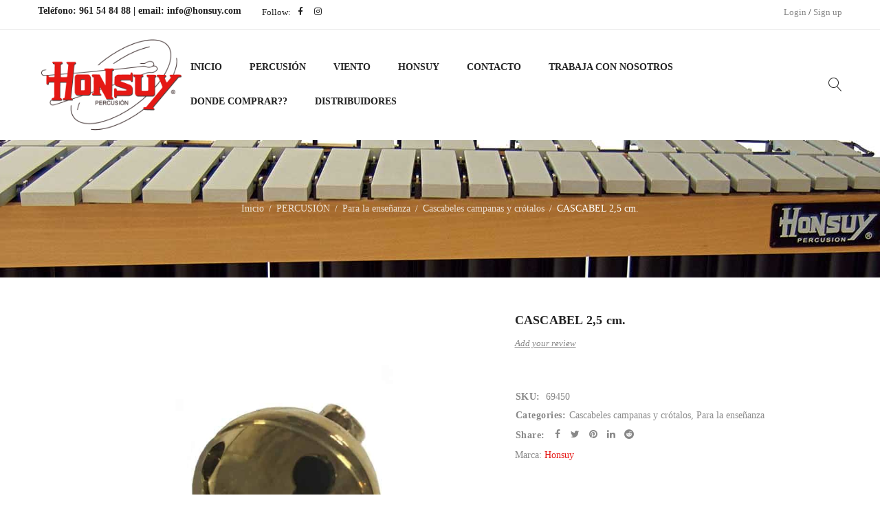

--- FILE ---
content_type: text/html; charset=UTF-8
request_url: https://honsuy.com/producto/cascabel-2-5-cm/
body_size: 171390
content:
<!DOCTYPE html><html lang="es"><head><script data-no-optimize="1">var litespeed_docref=sessionStorage.getItem("litespeed_docref");litespeed_docref&&(Object.defineProperty(document,"referrer",{get:function(){return litespeed_docref}}),sessionStorage.removeItem("litespeed_docref"));</script> <meta charset="UTF-8" /><meta name="viewport" content="width=device-width, initial-scale=1.0, maximum-scale=1" /><link rel="profile" href="//gmpg.org/xfn/11" /><title>CASCABEL 2,5 cm. | Honsuy</title><meta name='robots' content='max-image-preview:large' />
 <script id="google_gtagjs-js-consent-mode-data-layer" type="litespeed/javascript">window.dataLayer=window.dataLayer||[];function gtag(){dataLayer.push(arguments)}
gtag('consent','default',{"ad_personalization":"denied","ad_storage":"denied","ad_user_data":"denied","analytics_storage":"denied","functionality_storage":"denied","security_storage":"denied","personalization_storage":"denied","region":["AT","BE","BG","CH","CY","CZ","DE","DK","EE","ES","FI","FR","GB","GR","HR","HU","IE","IS","IT","LI","LT","LU","LV","MT","NL","NO","PL","PT","RO","SE","SI","SK"],"wait_for_update":500});window._googlesitekitConsentCategoryMap={"statistics":["analytics_storage"],"marketing":["ad_storage","ad_user_data","ad_personalization"],"functional":["functionality_storage","security_storage"],"preferences":["personalization_storage"]};window._googlesitekitConsents={"ad_personalization":"denied","ad_storage":"denied","ad_user_data":"denied","analytics_storage":"denied","functionality_storage":"denied","security_storage":"denied","personalization_storage":"denied","region":["AT","BE","BG","CH","CY","CZ","DE","DK","EE","ES","FI","FR","GB","GR","HR","HU","IE","IS","IT","LI","LT","LU","LV","MT","NL","NO","PL","PT","RO","SE","SI","SK"],"wait_for_update":500}</script> <link rel='dns-prefetch' href='//challenges.cloudflare.com' /><link rel='dns-prefetch' href='//www.googletagmanager.com' /><link rel='dns-prefetch' href='//fonts.googleapis.com' /><link rel='preconnect' href='https://fonts.gstatic.com' crossorigin /><link rel="alternate" type="application/rss+xml" title="Honsuy &raquo; Feed" href="https://honsuy.com/feed/" /><link rel="alternate" type="application/rss+xml" title="Honsuy &raquo; Feed de los comentarios" href="https://honsuy.com/comments/feed/" /><link rel="alternate" type="application/rss+xml" title="Honsuy &raquo; Comentario CASCABEL 2,5 cm. del feed" href="https://honsuy.com/producto/cascabel-2-5-cm/feed/" /><link rel="alternate" title="oEmbed (JSON)" type="application/json+oembed" href="https://honsuy.com/wp-json/oembed/1.0/embed?url=https%3A%2F%2Fhonsuy.com%2Fproducto%2Fcascabel-2-5-cm%2F" /><link rel="alternate" title="oEmbed (XML)" type="text/xml+oembed" href="https://honsuy.com/wp-json/oembed/1.0/embed?url=https%3A%2F%2Fhonsuy.com%2Fproducto%2Fcascabel-2-5-cm%2F&#038;format=xml" /><style id="litespeed-ccss">ul{box-sizing:border-box}:root{--wp--preset--font-size--normal:16px;--wp--preset--font-size--huge:42px}:root{--wp--preset--aspect-ratio--square:1;--wp--preset--aspect-ratio--4-3:4/3;--wp--preset--aspect-ratio--3-4:3/4;--wp--preset--aspect-ratio--3-2:3/2;--wp--preset--aspect-ratio--2-3:2/3;--wp--preset--aspect-ratio--16-9:16/9;--wp--preset--aspect-ratio--9-16:9/16;--wp--preset--color--black:#000000;--wp--preset--color--cyan-bluish-gray:#abb8c3;--wp--preset--color--white:#ffffff;--wp--preset--color--pale-pink:#f78da7;--wp--preset--color--vivid-red:#cf2e2e;--wp--preset--color--luminous-vivid-orange:#ff6900;--wp--preset--color--luminous-vivid-amber:#fcb900;--wp--preset--color--light-green-cyan:#7bdcb5;--wp--preset--color--vivid-green-cyan:#00d084;--wp--preset--color--pale-cyan-blue:#8ed1fc;--wp--preset--color--vivid-cyan-blue:#0693e3;--wp--preset--color--vivid-purple:#9b51e0;--wp--preset--gradient--vivid-cyan-blue-to-vivid-purple:linear-gradient(135deg,rgba(6,147,227,1) 0%,rgb(155,81,224) 100%);--wp--preset--gradient--light-green-cyan-to-vivid-green-cyan:linear-gradient(135deg,rgb(122,220,180) 0%,rgb(0,208,130) 100%);--wp--preset--gradient--luminous-vivid-amber-to-luminous-vivid-orange:linear-gradient(135deg,rgba(252,185,0,1) 0%,rgba(255,105,0,1) 100%);--wp--preset--gradient--luminous-vivid-orange-to-vivid-red:linear-gradient(135deg,rgba(255,105,0,1) 0%,rgb(207,46,46) 100%);--wp--preset--gradient--very-light-gray-to-cyan-bluish-gray:linear-gradient(135deg,rgb(238,238,238) 0%,rgb(169,184,195) 100%);--wp--preset--gradient--cool-to-warm-spectrum:linear-gradient(135deg,rgb(74,234,220) 0%,rgb(151,120,209) 20%,rgb(207,42,186) 40%,rgb(238,44,130) 60%,rgb(251,105,98) 80%,rgb(254,248,76) 100%);--wp--preset--gradient--blush-light-purple:linear-gradient(135deg,rgb(255,206,236) 0%,rgb(152,150,240) 100%);--wp--preset--gradient--blush-bordeaux:linear-gradient(135deg,rgb(254,205,165) 0%,rgb(254,45,45) 50%,rgb(107,0,62) 100%);--wp--preset--gradient--luminous-dusk:linear-gradient(135deg,rgb(255,203,112) 0%,rgb(199,81,192) 50%,rgb(65,88,208) 100%);--wp--preset--gradient--pale-ocean:linear-gradient(135deg,rgb(255,245,203) 0%,rgb(182,227,212) 50%,rgb(51,167,181) 100%);--wp--preset--gradient--electric-grass:linear-gradient(135deg,rgb(202,248,128) 0%,rgb(113,206,126) 100%);--wp--preset--gradient--midnight:linear-gradient(135deg,rgb(2,3,129) 0%,rgb(40,116,252) 100%);--wp--preset--font-size--small:13px;--wp--preset--font-size--medium:20px;--wp--preset--font-size--large:36px;--wp--preset--font-size--x-large:42px;--wp--preset--spacing--20:0.44rem;--wp--preset--spacing--30:0.67rem;--wp--preset--spacing--40:1rem;--wp--preset--spacing--50:1.5rem;--wp--preset--spacing--60:2.25rem;--wp--preset--spacing--70:3.38rem;--wp--preset--spacing--80:5.06rem;--wp--preset--shadow--natural:6px 6px 9px rgba(0, 0, 0, 0.2);--wp--preset--shadow--deep:12px 12px 50px rgba(0, 0, 0, 0.4);--wp--preset--shadow--sharp:6px 6px 0px rgba(0, 0, 0, 0.2);--wp--preset--shadow--outlined:6px 6px 0px -3px rgba(255, 255, 255, 1), 6px 6px rgba(0, 0, 0, 1);--wp--preset--shadow--crisp:6px 6px 0px rgba(0, 0, 0, 1)}.vc_separator .vc_sep_holder{flex:1 1 auto;height:1px;min-width:10%;position:relative}.vc_separator .vc_sep_holder .vc_sep_line{border-top:1px solid #ebebeb;display:block;height:1px;position:relative;top:1px;width:100%}.vc_separator.vc_separator_no_text:not(.vc_sep_shadow) .vc_sep_holder_r{display:none}:root{--woocommerce:#720eec;--wc-green:#7ad03a;--wc-red:#a00;--wc-orange:#ffba00;--wc-blue:#2ea2cc;--wc-primary:#720eec;--wc-primary-text:#fcfbfe;--wc-secondary:#e9e6ed;--wc-secondary-text:#515151;--wc-highlight:#958e09;--wc-highligh-text:white;--wc-content-bg:#fff;--wc-subtext:#767676;--wc-form-border-color:rgba(32, 7, 7, 0.8);--wc-form-border-radius:4px;--wc-form-border-width:1px}.woocommerce img,.woocommerce-page img{height:auto;max-width:100%}.woocommerce div.product div.images,.woocommerce-page div.product div.images{float:left;width:48%}.woocommerce div.product div.summary,.woocommerce-page div.product div.summary{float:right;width:48%;clear:none}.woocommerce div.product .woocommerce-tabs,.woocommerce-page div.product .woocommerce-tabs{clear:both}@media only screen and (max-width:768px){:root{--woocommerce:#720eec;--wc-green:#7ad03a;--wc-red:#a00;--wc-orange:#ffba00;--wc-blue:#2ea2cc;--wc-primary:#720eec;--wc-primary-text:#fcfbfe;--wc-secondary:#e9e6ed;--wc-secondary-text:#515151;--wc-highlight:#958e09;--wc-highligh-text:white;--wc-content-bg:#fff;--wc-subtext:#767676;--wc-form-border-color:rgba(32, 7, 7, 0.8);--wc-form-border-radius:4px;--wc-form-border-width:1px}.woocommerce div.product div.images,.woocommerce div.product div.summary,.woocommerce-page div.product div.images,.woocommerce-page div.product div.summary{float:none;width:100%}}:root{--woocommerce:#720eec;--wc-green:#7ad03a;--wc-red:#a00;--wc-orange:#ffba00;--wc-blue:#2ea2cc;--wc-primary:#720eec;--wc-primary-text:#fcfbfe;--wc-secondary:#e9e6ed;--wc-secondary-text:#515151;--wc-highlight:#958e09;--wc-highligh-text:white;--wc-content-bg:#fff;--wc-subtext:#767676;--wc-form-border-color:rgba(32, 7, 7, 0.8);--wc-form-border-radius:4px;--wc-form-border-width:1px}.woocommerce div.product{margin-bottom:0;position:relative}.woocommerce div.product .product_title{clear:none;margin-top:0;padding:0}.woocommerce div.product p.stock{font-size:.92em}.woocommerce div.product .woocommerce-product-rating{margin-bottom:1.618em}.woocommerce div.product div.images{margin-bottom:2em}.woocommerce div.product div.images img{display:block;width:100%;height:auto;box-shadow:none}.woocommerce div.product div.images .woocommerce-product-gallery__image:nth-child(n+2){width:25%;display:inline-block}.woocommerce div.product div.images .woocommerce-product-gallery__image a{display:block;outline-offset:-2px}.woocommerce div.product div.summary{margin-bottom:2em}.woocommerce .woocommerce-product-rating{line-height:2;display:block}.woocommerce .woocommerce-product-rating::after,.woocommerce .woocommerce-product-rating::before{content:" ";display:table}.woocommerce .woocommerce-product-rating::after{clear:both}.woocommerce:where(body:not(.woocommerce-block-theme-has-button-styles)) a.button,.woocommerce:where(body:not(.woocommerce-block-theme-has-button-styles)) input.button{font-size:100%;margin:0;line-height:1;position:relative;text-decoration:none;overflow:visible;padding:.618em 1em;font-weight:700;border-radius:3px;left:auto;color:#515151;background-color:#e9e6ed;border:0;display:inline-block;background-image:none;box-shadow:none;text-shadow:none}.woocommerce:where(body:not(.woocommerce-uses-block-theme)) div.product p.price{color:#958e09;font-size:1.25em}.woocommerce:where(body:not(.woocommerce-uses-block-theme)) div.product .stock{color:#958e09}:root{--wp-color-white:#fff;--wp-color-black:#000;--wp-color-gray-0:#f6f7f7;--wp-color-gray-2:#f0f0f1;--wp-color-gray-5:#dcdcde;--wp-color-gray-10:#c3c4c7;--wp-color-gray-20:#a7aaad;--wp-color-gray-30:#8c8f94;--wp-color-gray-40:#787c82;--wp-color-gray-50:#646970;--wp-color-gray-60:#50575e;--wp-color-gray-70:#3c434a;--wp-color-gray-80:#2c3338;--wp-color-gray-90:#1d2327;--wp-color-gray-100:#101517;--wp-color-blue-0:#f0f6fc;--wp-color-blue-5:#c5d9ed;--wp-color-blue-10:#9ec2e6;--wp-color-blue-20:#72aee6;--wp-color-blue-30:#4f94d4;--wp-color-blue-40:#3582c4;--wp-color-blue-50:#2271b1;--wp-color-blue-60:#135e96;--wp-color-blue-70:#0a4b78;--wp-color-blue-80:#043959;--wp-color-blue-90:#01263a;--wp-color-blue-100:#00131c;--wp-color-red-0:#fcf0f1;--wp-color-red-5:#facfd2;--wp-color-red-10:#ffabaf;--wp-color-red-20:#ff8085;--wp-color-red-30:#f86368;--wp-color-red-40:#e65054;--wp-color-red-50:#d63638;--wp-color-red-60:#b32d2e;--wp-color-red-70:#8a2424;--wp-color-red-80:#691c1c;--wp-color-red-90:#451313;--wp-color-red-100:#240a0a;--wp-color-yellow-0:#fcf9e8;--wp-color-yellow-5:#f5e6ab;--wp-color-yellow-10:#f2d675;--wp-color-yellow-20:#f0c33c;--wp-color-yellow-30:#dba617;--wp-color-yellow-40:#bd8600;--wp-color-yellow-50:#996800;--wp-color-yellow-60:#755100;--wp-color-yellow-70:#614200;--wp-color-yellow-80:#4a3200;--wp-color-yellow-90:#362400;--wp-color-yellow-100:#211600;--wp-color-green-0:#edfaef;--wp-color-green-5:#b8e6bf;--wp-color-green-10:#68de7c;--wp-color-green-20:#1ed14b;--wp-color-green-30:#00ba37;--wp-color-green-40:#00a32a;--wp-color-green-50:#008a20;--wp-color-green-60:#007017;--wp-color-green-70:#005c12;--wp-color-green-80:#00450c;--wp-color-green-90:#003008;--wp-color-green-100:#001c05}:root{--whols-raq-modal-header-padding:18px 25px;--whols-raq-wp-color-blue:#3858e9}*{margin:0;padding:0;box-sizing:border-box}*:before,*:after{box-sizing:border-box}html,body{text-align:left;font-weight:400;font-style:normal;vertical-align:baseline;width:100%;-webkit-text-size-adjust:none;-ms-text-size-adjust:none;-webkit-font-smoothing:antialiased;-moz-osx-font-smoothing:grayscale}html{-webkit-text-size-adjust:none}.first{clear:both}.visible-phone{display:none!important}body .fa{font-family:"FontAwesome";font-weight:400;letter-spacing:0;display:inline-block}img{border:0;vertical-align:top;margin:0 0 0;max-width:100%;height:auto}a{background:#fff0;text-decoration:none}input[type="submit"]{outline:none!important}input:-webkit-autofill{-webkit-box-shadow:0 0 0 50px #fff inset!important}::-webkit-input-placeholder{color:#cecaca}:-moz-placeholder{color:#cecaca}::-moz-placeholder{color:#cecaca}:-ms-input-placeholder{color:#cecaca}p{margin:0 0 24px;display:block}h1{margin:0 0 14px 0}h2{margin:0 0 16px 0}h6{margin:0 0 10px 0}form{display:block}label{line-height:18px;padding:0 0 10px 0;display:block}ul{margin-bottom:30px}ul li:last-child{padding-bottom:0}ul li{line-height:20px;padding:8px 0}ul ul{margin:10px 0 0 30px}ul ul ul{margin:8px 0 0 20px}ul li{list-style:disc inside none}ul ul>li{list-style:circle inside none}ul ul ul>li{list-style:square inside none}body input[type="text"],body input[type="password"]{-webkit-appearance:none;-moz-appearance:none;appearance:none;outline:0}html input{box-shadow:none;width:100%;border-width:1px;border-style:solid;margin:0 0 10px;padding:7px 15px}html input.button,input[type^="submit"]{width:auto;margin:0}input[type^="submit"]{margin:0;vertical-align:middle;width:auto}html input[type^="text"],html input[type^="password"]{filter:none!important;border-width:1px;border-style:solid;background:#fff;padding:9px 20px;width:100%;border-radius:0;text-align:left;width:100%;box-shadow:none}html input[type^="submit"]{-webkit-appearance:none}br{margin:0 0 5px}input:-webkit-autofill{-webkit-box-shadow:0 0 0 50px #fff inset}a.button{display:inline-block}a.button,input[type^="submit"],.woocommerce a.button,.woocommerce input.button{text-transform:uppercase;padding:10px 26px;box-shadow:none;text-shadow:none;border-radius:0;filter:none;text-align:center;background-image:none;text-align:center;border-width:0}a.button{text-decoration:none}.page-container,.container,.breadcrumb-title-wrapper .breadcrumb-content{margin-right:auto;margin-left:auto}.breadcrumb-title-wrapper .breadcrumb-content{padding-left:30px;padding-right:30px}.ts-col-24{width:100%;float:none;min-height:1px;padding:0 15px}@media (min-width:768px){.ts-col-24{float:left}.ts-col-24{width:100%}.page-container,.container{width:760px;max-width:100%}.breadcrumb-title-wrapper .breadcrumb-content{max-width:760px;width:100%}}@media (min-width:992px){.page-container,.container{width:980px;max-width:100%}.breadcrumb-title-wrapper .breadcrumb-content{max-width:980px;width:100%}}@media (min-width:1230px){.page-container,.container{width:1230px;max-width:100%}.breadcrumb-title-wrapper .breadcrumb-content{max-width:1230px;width:100%}}html #page{position:relative;overflow:hidden}::-webkit-input-placeholder{color:#b8b8b8;font-style:italic}:-moz-placeholder{color:#b8b8b8;font-style:italic}::-moz-placeholder{color:#b8b8b8;font-style:italic}:-ms-input-placeholder{color:#b8b8b8;font-style:italic}h6 a,ul li>a{text-decoration:none}#main-content{padding:0 25px}.page-container{padding-left:5px;padding-right:5px}.container{padding-left:15px;padding-right:15px}#main>.page-container{padding-top:50px}.single #main>.page-container{padding-top:50px}.menu-wrapper nav>ul.menu:after,header:after,.header-container:after,div#main:after,.container:after,.page-container:after{display:table;content:"";clear:both}.ts-header .container{padding-left:30px;padding-right:30px}.page-container{min-height:400px}.page-container:after{display:table;content:"";clear:both}.page-container{padding-top:0;padding-bottom:0}header{padding:0;display:block}.ts-header .header-container{position:relative}.ts-header:before{position:fixed;top:0;bottom:0;left:0;right:0;content:"";background:rgb(0 0 0/.6);z-index:991;opacity:0;visibility:hidden}nav>ul.menu li>a{text-decoration:none}header .menu-wrapper{position:relative}header .menu-wrapper .ts-menu{text-align:left}header .menu-wrapper .ts-menu:after{display:table;content:"";clear:both}.header-sticky .container{display:table;table-layout:auto}.header-sticky .container>*{display:table-cell;vertical-align:middle}.menu-right .ts-menu{float:right}.menu-wrapper nav>ul.menu,.menu-wrapper nav>ul{margin:0;text-align:left}.ts-header .menu-wrapper nav>ul.menu>li,.ts-header .menu-wrapper nav>ul>li{float:left;list-style:none;position:relative;padding:0;margin:0 40px 0 0}.header-v4 header .menu-wrapper nav>ul.menu>li>a:after{border-width:1px 0 0 0;border-style:solid;position:absolute;right:0;bottom:12px;content:"";height:1px;width:0}.ts-header .menu-wrapper nav>ul.menu>li:after,.ts-header .menu-wrapper nav>ul>li:after{display:table;content:"";clear:both}.ts-header .menu-wrapper nav>ul.menu>li:last-child{padding:0;margin:0}.ts-header .menu-wrapper nav>ul.menu>li>a,.ts-header .menu-wrapper nav>ul>li>a{text-align:center;text-transform:uppercase}.ts-header .menu-wrapper nav>ul.menu>li>a,.ts-header .menu-wrapper nav>ul>li>a,.ts-header .menu-wrapper nav>ul.menu>li:before{padding-top:15px;padding-bottom:15px;display:block;position:relative;float:left}.ts-header .menu-wrapper nav>ul.menu li:before,.mobile-menu-wrapper nav>ul li:before{font-family:"FontAwesome";font-weight:400;letter-spacing:0;float:left;z-index:1;margin-right:5px}.ts-header .menu-wrapper nav>ul.menu li ul.sub-menu{position:absolute;z-index:999;left:-25px;top:100%;margin:0;padding:55px 30px 30px 30px;transform-origin:0 0;-webkit-transform-origin:0 0 0;-moz-transform-origin:0 0 0;-ms-transform-origin:0 0 0;width:250px;display:none}.ts-header .menu-wrapper .ts-menu>nav>ul.menu>li>ul.sub-menu{left:-30px}.ts-header .menu-wrapper nav>ul.menu li ul.sub-menu ul.sub-menu{z-index:990}.ts-header .menu-wrapper nav>ul.menu li ul.sub-menu:before{content:"";position:absolute;top:25px;right:0;left:0;bottom:0;z-index:1;box-shadow:0-3px 10px rgb(0 0 0/.1);background-size:auto}.ts-header .menu-wrapper nav>ul.menu li ul.sub-menu ul.sub-menu{left:100%;width:280px;padding:30px 30px 30px 60px;top:-30px}.ts-header .menu-wrapper nav>ul.menu li ul.sub-menu ul.sub-menu:before{left:30px;top:0}.ts-header .menu-wrapper nav>ul.menu li ul.sub-menu ul.sub-menu>li,.ts-header .menu-wrapper nav>ul.menu>li>ul.sub-menu>li,.ts-header .menu-wrapper nav>ul.menu>li>ul.sub-menu>li>ul.sub-menu>li{list-style:none;padding:10px 0;position:relative;z-index:2}.ts-header .menu-wrapper nav>ul.menu li ul.sub-menu ul.sub-menu>li>a,.ts-header .menu-wrapper nav>ul.menu>li>ul.sub-menu>li>a,.ts-header .menu-wrapper nav>ul.menu>li>ul.sub-menu>li>ul.sub-menu>li>a{padding:0;display:table;position:relative}.ts-header .menu-wrapper nav>ul.menu li:before{display:none}.ts-header .menu-wrapper nav>ul.menu ul.sub-menu>li>a{display:table;position:relative}.header-top{padding:6px 0;border-width:0 0 1px 0;border-style:solid}.header-top{font-size:90%}.header-top .header-left{width:40%;float:left}.header-top .header-right{width:60%;float:right}.header-top .header-left:after{display:table;clear:both;content:""}.header-top .header-left>div{margin-right:30px;float:left}.header-top .info-desc{position:relative}.header-top .info-desc a{text-decoration:none}.group-meta-header:after{display:table;clear:both;content:""}.group-meta-header>div{float:right;margin-right:30px;position:relative}.group-meta-header>div:first-child{margin:0}.header-middle{position:relative}.header-middle>.container{position:relative;display:table;padding-top:10px;padding-bottom:10px}.header-middle>.container>div{vertical-align:middle;display:table-cell}.header-middle>.container>.header-right{width:180px;position:relative}.header-v4 .header-middle>.container>.header-right,header.hidden-cart .header-middle>.container>.header-right{width:120px}.header-middle div.header-right>div{float:right;margin-left:30px}header .search-button .icon{position:relative;display:block;text-align:center;letter-spacing:0;font-size:0}header .search-button .icon:before,.ts-group-meta-icon-toggle .icon:before{font-family:Linearicons-Free;content:"";position:relative;font-weight:400;letter-spacing:0;display:inline-block}header .search-button .icon:before,.ts-group-meta-icon-toggle .icon:before{font-size:20px;line-height:50px}header .search-button .icon:before{content:""}.ts-group-meta-icon-toggle .icon:before{content:""}.my-account-wrapper{position:relative}.header-top .my-account-wrapper .dropdown-container{display:none;position:absolute;transform-origin:0 0;-webkit-transform-origin:0 0 0;-moz-transform-origin:0 0 0;-ms-transform-origin:0 0 0;content:"";right:0;left:auto;top:100%;width:250px;padding:30px}.header-top .my-account-wrapper .dropdown-container{width:300px;margin-left:-150px;left:50%;right:auto}.header-top .group-meta-header>div:last-child .dropdown-container{right:0;margin:0;left:auto}.header-top .my-account-wrapper .dropdown-container:before{position:absolute;left:0;right:0;top:7px;bottom:0;content:"";z-index:-1;box-shadow:0-3px 10px rgb(0 0 0/.1)}.ts-tiny-account-wrapper{position:relative}.my-account-wrapper #ts-login-form{padding-top:8px;display:inline-block;width:100%}.my-account-wrapper .login-submit{padding-top:10px}.my-account-wrapper .login-submit input{min-width:120px!important}.my-account-wrapper .forgot-pass{margin:0 0 2px 0}.header-left>div{float:left}.info-desc{position:relative}.info-desc a{text-decoration:none}.ts-header-social-icons{margin:0;position:relative;z-index:1}#group-icon-header .ts-header-social-icons{border-width:1px 0 0 0;border-style:solid}.ts-header-social-icons>*{float:left;margin:0}.ts-header-social-icons li{list-style:none;padding:0;margin:0 3px;float:left}#group-icon-header .ts-header-social-icons li{margin:0 8px}.ts-header-social-icons:after{display:table;clear:both;content:""}.ts-header-social-icons li a{width:20px;height:20px;text-align:center;line-height:20px;padding:0!important;display:inline-block;position:relative}header .logo-wrapper{padding:0 10px 0 0;height:80px}.sticky-logo{display:none}.mobile-logo,.mobile-menu-logo{display:none}header .logo-wrapper a{font-size:30px;line-height:20px;display:inline}.group-meta-header>div:first-child .dropdown-container{right:0;left:auto;margin-right:0;margin-left:0}.ts-search-result-container{z-index:993;padding-top:30px;display:none}#ts-search-sidebar .ts-search-result-container{display:block;clear:both}.search-content input[type="text"]{padding-right:50px;padding-left:20px;max-width:100%;margin:0;width:400px}.ts-search-by-category .search-button{position:absolute;right:0;top:0;bottom:0;font-size:0;width:48px;height:auto;text-align:center;display:inline-block}.ts-search-by-category input[type="submit"]{padding:0!important;border:0!important;min-width:0;position:absolute;background:transparent!important;width:48px;height:48px;right:1px;top:1px;font-size:0}.ts-search-by-category .search-button:before{font-family:Linearicons-Free;letter-spacing:0;font-weight:400;content:"";font-size:20px;line-height:48px}.search-content input[type="text"]{padding-top:9px;padding-bottom:9px}.ts-sidebar-content .search-content input[type="text"]{padding-top:9px;padding-bottom:9px;border-width:1px}.ts-sidebar-content>h2{margin-bottom:20px}.search-table{position:relative}.ts-sidebar-content.ts-search-by-category .search-button{top:0;bottom:0;right:0}.ts-floating-sidebar .close{position:absolute;top:16px;z-index:999;right:20px;text-align:center;width:36px;height:36px}.ts-floating-sidebar .close:before{font-family:Linearicons-Free;content:"";letter-spacing:0;font-size:20px;line-height:36px}.ts-floating-sidebar .ts-sidebar-content{position:fixed;padding:50px 30px;top:0;bottom:0;right:-17px;z-index:-1;opacity:0;width:410px;max-width:100%;transform:translateX(100%);-webkit-backface-visibility:hidden;backface-visibility:hidden;overflow-y:scroll;height:100%}#group-icon-header .ts-sidebar-content .group-button-header>div{margin-bottom:14px;padding-bottom:14px;border-width:0 0 1px 0;border-style:solid}#group-icon-header .ts-sidebar-content .group-button-header>div:last-child{border-width:0}.ts-floating-sidebar .overlay{position:fixed;opacity:0;left:0;right:0;bottom:0;top:0;content:"";background:#000;z-index:-1}div#main{min-height:500px;width:100%;clear:both}.thumbnail-wrapper.lazy-loading .product-group-button{display:none!important}.breadcrumb-title-wrapper{width:100%;margin:0;display:block;background-size:cover;background-position:center;z-index:0}.breadcrumb-title-wrapper.breadcrumb-v3{text-align:center}.breadcrumb-title-wrapper .breadcrumb-title{padding:0;display:table-cell;vertical-align:middle}.breadcrumb-title-wrapper .breadcrumb-content{display:table;table-layout:fixed;width:100%;padding-top:50px;padding-bottom:50px;background-repeat:no-repeat;background-position:center center!important}.breadcrumb-title-wrapper.breadcrumb-v3 .breadcrumb-content{height:300px}.breadcrumb-title-wrapper.breadcrumb-v3.no-title .breadcrumb-content{height:200px}.breadcrumb-title-wrapper.ts-breadcrumb-parallax,.breadcrumb-title-wrapper.ts-breadcrumb-parallax .breadcrumb-content{background-attachment:fixed}.breadcrumbs-container>span{margin:0 7px}.breadcrumb-title-wrapper .breadcrumb-title{width:100%;height:100%}.breadcrumb-title-wrapper *{backface-visibility:hidden;-webkit-backface-visibility:hidden}.breadcrumb-title-wrapper .breadcrumbs-container *{display:inline-block}.breadcrumb-title-wrapper .breadcrumb-title a{opacity:.8;text-decoration:none}.breadcrumb-title-wrapper .breadcrumbs-container span:not(.current){font-size:90%}#to-top{position:fixed;right:0;bottom:0;transform:scale(0,0);width:50px;height:50px;text-align:center;border-radius:100%;display:block!important;z-index:996;backface-visibility:hidden;-webkit-backface-visibility:hidden}#to-top a{display:block;width:50px;height:50px;overflow:hidden;text-transform:uppercase;font-size:0;line-height:0;letter-spacing:0;text-decoration:none}#to-top a:before{font-family:Linearicons-Free;font-weight:400;letter-spacing:0;content:"";font-size:16px;line-height:50px}.woocommerce .product .thumbnail-wrapper *{backface-visibility:hidden;-webkit-backface-visibility:hidden}.woocommerce .meta-wrapper .loop-add-to-cart{display:none}.woocommerce .product .product-label{position:absolute;right:auto;left:20px;top:20px;bottom:auto;z-index:4;text-align:center}.woocommerce.product-label-rectangle div.product .images .product-label,.product-label-rectangle .product .product-label{left:20px;right:auto;top:20px}.product-group-button{margin:0 auto;letter-spacing:0;padding:0 1px;position:absolute;z-index:5;visibility:hidden;opacity:0;height:auto;text-align:center;display:table;top:50%;left:50%;right:auto;bottom:auto;width:auto;transform:translate(-50%,-50%)}.product-style-2 .product-group-button{transform:none;top:2px;bottom:auto;width:54px;padding:0;height:auto;max-height:none;display:block;left:auto;right:2px}.thumbnail-wrapper .product-group-button>div{font-size:0;line-height:0;padding:2px;min-width:0;width:54px;height:54px;display:block;background:none!important;position:relative;letter-spacing:0}.thumbnail-wrapper .product-group-button>div{width:54px;height:54px}.single-product .page-container{overflow:visible}.woocommerce div.product div.images>.woocommerce-product-gallery__image:nth-child(n+2){width:100%;display:block}.woocommerce div.product div.images-thumbnails img{box-shadow:none}.woocommerce div.product div.images-thumbnails .images{width:auto;margin:0;float:none;padding:0;position:relative}.woocommerce div.product div.images-thumbnails{width:51%;float:left;position:relative;margin-bottom:80px}.woocommerce div.product.vertical-thumbnail div.images-thumbnails{width:55%}.woocommerce div.product.vertical-thumbnail div.summary{width:45%}.woocommerce div.product div.summary{width:49%;padding-left:50px;float:left;margin-bottom:50px}.woocommerce div.product.vertical-thumbnail div.images-thumbnails div.images{margin-left:90px}div.product .summary .ts-social-sharing ul{position:relative;top:-1px;overflow:hidden}.woocommerce div.product .images .product-label{z-index:991;position:absolute;left:15px;right:auto;top:15px;bottom:auto;width:auto;text-align:center}.woocommerce div.product .entry-title{margin:0 0 8px 0;padding:0}.woocommerce div.product .woocommerce-product-rating{margin-bottom:12px}.woocommerce div.product .woocommerce-product-rating>*{float:left;line-height:28px}.woocommerce .woocommerce-product-rating>a{position:relative}.woocommerce-review-link{font-style:italic}.woocommerce-product-rating .woocommerce-review-link{text-decoration:underline;font-size:95%}.woocommerce div.product p.availability.stock{clear:both}.woocommerce div.product p.availability.stock label{margin:0;padding:0;display:inline-block}.woocommerce div.product p.stock span{padding:0 0 0 3px}.woocommerce div.product .sku-wrapper{display:inline-block;margin:0;width:100%;position:relative;top:2px}.woocommerce div.product .sku-wrapper span.sku{padding:0 0 0 3px;display:inline-block;font-weight:400}.woocommerce div.product .summary .woocommerce-product-details__short-description{clear:both;margin:0 0 35px 0}.woocommerce-product-details__short-description p{margin:0}.woocommerce div.product .summary>.price{clear:both;margin:0 0 24px 0;overflow:hidden}.woocommerce div.product .summary>.price{display:block}div.product .summary .meta-content>*{margin-bottom:5px}div.product .summary .meta-content>*:last-child{margin-bottom:0}div.product .summary .meta-content{margin:14px 0 0 0;position:relative;z-index:1;clear:both;display:inline-block;width:100%}.cats-link span:not(.cat-links),.ts-social-sharing span,.woocommerce div.product .sku-wrapper span:not(.sku){padding-left:1px;padding-right:5px;float:left}.ts-social-sharing span{display:none}div.product .summary .ts-social-sharing span{display:inline}.ts-social-sharing ul{margin:0;position:relative}.ts-social-sharing li{list-style:none;padding:0;margin:0 3px;float:left}.ts-social-sharing li a{width:20px;height:20px;line-height:20px;text-align:center;display:inline-block}.woocommerce div.product .woocommerce-tabs{padding:0 0 60px 0;border:0;margin:0}.more-less-buttons a{min-width:200px}.more-less-buttons a.less-button:after{content:"";font-family:Linearicons-Free;font-weight:400;line-height:10px;letter-spacing:0;display:inline-block;margin-left:10px}.more-less-buttons a.less-button:after{content:""}#ts-login-form>p{margin-bottom:10px}.my-account-wrapper .forgot-pass a,body .my-account-wrapper .form-content a.sign-up{text-transform:uppercase;text-decoration:underline;font-size:80%;display:inline-block}body .my-account-wrapper .form-bottom{overflow:hidden}body .my-account-wrapper .form-bottom>span{float:left;position:relative;margin:0 0 0 10px;padding:0 0 0 10px}body .my-account-wrapper .form-bottom>span:before{position:absolute;left:0;bottom:7px;top:7px;content:"";border-width:0 1px 0 0;border-style:solid}body .my-account-wrapper .form-bottom>span:first-child{margin:0;padding:0}body .my-account-wrapper .form-bottom>span:first-child:before{display:none}.ts-popup-modal .overlay{position:fixed;display:none;left:0;right:0;bottom:0;top:0;content:"";background:rgb(0 0 0/.8);z-index:100000}.ts-popup-modal .overlay:before{font-family:Linearicons-Free;font-weight:400;letter-spacing:0;content:"";font-size:36px;text-align:center;width:34px;height:34px;line-height:34px;position:fixed;top:50%;left:50%;margin:-17px 0 0-17px;color:#fff;display:none;background-image:none!important}.ts-popup-modal .popup-container{position:fixed;padding:0;top:50%;left:50%;z-index:-1;margin-top:30px;opacity:0;transform:translate(-50%,-50%);width:900px;height:auto;backface-visibility:hidden;-webkit-backface-visibility:hidden}body .ts-popup-modal .add-to-cart-popup-container{width:360px}.ts-popup-modal span.close{text-align:center;color:#fff;z-index:10001;top:0;line-height:50px;right:-55px;position:absolute;width:50px;height:50px;text-indent:0}#ts-add-to-cart-popup-modal span.close{right:5px;top:5px}.ts-popup-modal span.close:before{font-family:Linearicons-Free;content:"";letter-spacing:0;font-size:20px;line-height:50px;position:relative;display:inline-block}.woocommerce div.product:after{display:table;clear:both;content:""}.woocommerce div.product .stock{color:#6db74c}.cats-link a{text-decoration:none}@media only screen and (min-width:1279px){.header-sticky{position:relative;z-index:993;width:100%}}@media only screen and (max-device-width:1279px){.ts-floating-sidebar .ts-sidebar-content{right:0}}@media only screen and (max-width:1279px){.menu-wrapper nav>ul.menu>li{margin:0 20px 0 0}.menu-wrapper nav>ul.menu>li:last-child{margin:0}.single #main>.page-container{padding-top:50px}#main-content{padding:0 30px}div#main{min-height:300px}.page-container{padding-left:0;padding-right:0}.ts-header .container,.breadcrumb-title-wrapper .breadcrumb-content{padding-left:30px;padding-right:30px}.container{padding-left:0;padding-right:0}.ts-popup-modal .popup-container{width:80%}body .price{font-size:16px}.woocommerce .product .product-label{left:10px;top:10px}.woocommerce .product .meta-wrapper .loop-add-to-cart{display:inline-block!important}.product-group-button{opacity:1}.thumbnail-wrapper .product-group-button{display:none!important}.breadcrumb-title-wrapper.ts-breadcrumb-parallax{background-attachment:scroll}.breadcrumb-title-wrapper .breadcrumb-title>*{height:auto}.breadcrumb-title-wrapper.breadcrumb-v3 .breadcrumb-content,.breadcrumb-title-wrapper.breadcrumb-v3.no-title .breadcrumb-content{height:200px}.woocommerce div.product div.summary{padding-left:30px}.woocommerce div.product.vertical-thumbnail div.images-thumbnails div.images{margin-left:100px}}@media only screen and (max-width:991px){body .mobile-menu-wrapper.ts-menu nav.mobile-menu{width:100%;display:block;float:none;margin:0;padding:0}.mobile-menu-wrapper ul{margin:0}.mobile-menu-wrapper nav>ul{margin:0;padding:0}.mobile-menu-wrapper nav>ul>li:last-child{border-width:0}.mobile-menu-wrapper nav>ul ul{margin:0;padding:0}.mobile-menu-wrapper nav>ul li ul.sub-menu{padding-left:20px}.mobile-menu-wrapper nav>ul ul.sub-menu ul.sub-menu{padding-left:20px;margin-bottom:5px}.mobile-menu-wrapper .mobile-menu li{list-style:none;width:100%;padding:0;margin:0;position:relative}.mobile-menu-wrapper .mobile-menu li a{padding:12px 0;display:table;z-index:1;position:relative;text-transform:uppercase}.mobile-menu-wrapper nav>ul li:before{padding:11px 0}.mobile-menu-wrapper .mobile-menu li li a{border:0;text-transform:none;padding-top:8px;padding-bottom:8px}.woocommerce div.product div.images-thumbnails,.woocommerce div.product div.summary,.woocommerce div.product.vertical-thumbnail div.images-thumbnails,.woocommerce div.product.vertical-thumbnail div.summary{width:100%;padding-left:0;padding-right:0;max-width:100%}.woocommerce div.product div.images-thumbnails{margin-bottom:30px}}@media only screen and (min-width:1400px){.ts-floating-sidebar .ts-sidebar-content{padding-top:76px;padding-bottom:76px}.ts-search-result-container{padding-top:50px}.ts-floating-sidebar .close{top:30px}.single #main>.page-container{padding-top:70px}}@media only screen and (min-width:1700px){.breadcrumb-title-wrapper.breadcrumb-v3 .breadcrumb-content{height:400px}.breadcrumb-title-wrapper.breadcrumb-v3.no-title .breadcrumb-content{height:300px}}@media only screen and (max-device-width:3000px){.breadcrumb-title-wrapper{background-size:initial!important}}@media only screen and (max-width:1279px) and (min-width:768px){.woocommerce .product .product-label{left:10px;top:10px}.woocommerce.product-label-rectangle div.product .images .product-label,.product-label-rectangle .product .product-label{left:10px;top:10px}}@media only screen and (max-width:1279px) and (min-width:991px){.header-middle div.header-right>div{margin-left:20px}.ts-header .menu-wrapper nav>ul.menu>li,.ts-header .menu-wrapper nav>ul>li{margin-left:0;margin-right:30px}.header-middle>.container>.header-right{width:140px}.woocommerce div.product.vertical-thumbnail div.images-thumbnails{width:60%}.woocommerce div.product.vertical-thumbnail div.summary{width:40%}}@media only screen and (max-width:991px) and (min-width:768px){.ts-header .menu-wrapper nav>ul.menu>li,.ts-header .menu-wrapper nav>ul>li{margin:0 15px 0 0}body .menu-wrapper nav>ul.menu>li>a{letter-spacing:-.5px}.header-middle div.header-right>div{margin-left:12px}.header-middle>.container>.header-right{width:110px}.header-middle>.container .logo-wrapper{width:150px}body header .logo img{max-width:100%}}.menu-wrapper nav>ul.menu:after,header:after,.header-container:after,div#main:after,.container:after,.page-container:after{display:table;content:"";clear:both}.ts-header .container{padding-left:30px;padding-right:30px}.page-container{min-height:400px}.page-container:after{display:table;content:"";clear:both}.page-container{padding-top:0;padding-bottom:0}header{padding:0;display:block}.ts-header .header-container{position:relative}.ts-header:before{position:fixed;top:0;bottom:0;left:0;right:0;content:"";background:rgb(0 0 0/.6);z-index:991;opacity:0;visibility:hidden}nav>ul.menu li>a{text-decoration:none}header .menu-wrapper{position:relative}header .menu-wrapper .ts-menu{text-align:left}header .menu-wrapper .ts-menu:after{display:table;content:"";clear:both}.header-sticky .container{display:table;table-layout:auto}.header-sticky .container>*{display:table-cell;vertical-align:middle}.menu-right .ts-menu{float:right}.menu-wrapper nav>ul.menu,.menu-wrapper nav>ul{margin:0;text-align:left}.ts-header .menu-wrapper nav>ul.menu>li,.ts-header .menu-wrapper nav>ul>li{float:left;list-style:none;position:relative;padding:0;margin:0 40px 0 0}.header-v4 header .menu-wrapper nav>ul.menu>li>a:after{border-width:1px 0 0 0;border-style:solid;position:absolute;right:0;bottom:12px;content:"";height:1px;width:0}.ts-header .menu-wrapper nav>ul.menu>li:after,.ts-header .menu-wrapper nav>ul>li:after{display:table;content:"";clear:both}.ts-header .menu-wrapper nav>ul.menu>li:last-child{padding:0;margin:0}.ts-header .menu-wrapper nav>ul.menu>li>a,.ts-header .menu-wrapper nav>ul>li>a{text-align:center;text-transform:uppercase}.ts-header .menu-wrapper nav>ul.menu>li>a,.ts-header .menu-wrapper nav>ul>li>a,.ts-header .menu-wrapper nav>ul.menu>li:before{padding-top:15px;padding-bottom:15px;display:block;position:relative;float:left}.ts-header .menu-wrapper nav>ul.menu li:before,.mobile-menu-wrapper nav>ul li:before{font-family:"FontAwesome";font-weight:400;letter-spacing:0;float:left;z-index:1;margin-right:5px}.ts-header .menu-wrapper nav>ul.menu li ul.sub-menu{position:absolute;z-index:999;left:-25px;top:100%;margin:0;padding:55px 30px 30px 30px;transform-origin:0 0;-webkit-transform-origin:0 0 0;-moz-transform-origin:0 0 0;-ms-transform-origin:0 0 0;width:250px;display:none}.ts-header .menu-wrapper .ts-menu>nav>ul.menu>li>ul.sub-menu{left:-30px}.ts-header .menu-wrapper nav>ul.menu li ul.sub-menu ul.sub-menu{z-index:990}.ts-header .menu-wrapper nav>ul.menu li ul.sub-menu:before{content:"";position:absolute;top:25px;right:0;left:0;bottom:0;z-index:1;box-shadow:0-3px 10px rgb(0 0 0/.1);background-size:auto}.ts-header .menu-wrapper nav>ul.menu li ul.sub-menu ul.sub-menu{left:100%;width:280px;padding:30px 30px 30px 60px;top:-30px}.ts-header .menu-wrapper nav>ul.menu li ul.sub-menu ul.sub-menu:before{left:30px;top:0}.ts-header .menu-wrapper nav>ul.menu li ul.sub-menu ul.sub-menu>li,.ts-header .menu-wrapper nav>ul.menu>li>ul.sub-menu>li,.ts-header .menu-wrapper nav>ul.menu>li>ul.sub-menu>li>ul.sub-menu>li{list-style:none;padding:10px 0;position:relative;z-index:2}.ts-header .menu-wrapper nav>ul.menu li ul.sub-menu ul.sub-menu>li>a,.ts-header .menu-wrapper nav>ul.menu>li>ul.sub-menu>li>a,.ts-header .menu-wrapper nav>ul.menu>li>ul.sub-menu>li>ul.sub-menu>li>a{padding:0;display:table;position:relative}.ts-header .menu-wrapper nav>ul.menu li:before{display:none}.ts-header .menu-wrapper nav>ul.menu ul.sub-menu>li>a{display:table;position:relative}.header-top{padding:6px 0;border-width:0 0 1px 0;border-style:solid}.header-top{font-size:90%}.header-top .header-left{width:40%;float:left}.header-top .header-right{width:60%;float:right}.header-top .header-left:after{display:table;clear:both;content:""}.header-top .header-left>div{margin-right:30px;float:left}.header-top .info-desc{position:relative}.header-top .info-desc a{text-decoration:none}.group-meta-header:after{display:table;clear:both;content:""}.group-meta-header>div{float:right;margin-right:30px;position:relative}.group-meta-header>div:first-child{margin:0}.header-middle{position:relative}.header-middle>.container{position:relative;display:table;padding-top:10px;padding-bottom:10px}.header-middle>.container>div{vertical-align:middle;display:table-cell}.header-middle>.container>.header-right{width:180px;position:relative}.header-v4 .header-middle>.container>.header-right,header.hidden-cart .header-middle>.container>.header-right{width:120px}.header-middle div.header-right>div{float:right;margin-left:30px}header .search-button .icon{position:relative;display:block;text-align:center;letter-spacing:0;font-size:0}header .search-button .icon:before,.ts-group-meta-icon-toggle .icon:before{font-family:Linearicons-Free;content:"";position:relative;font-weight:400;letter-spacing:0;display:inline-block}header .search-button .icon:before,.ts-group-meta-icon-toggle .icon:before{font-size:20px;line-height:50px}header .search-button .icon:before{content:""}.ts-group-meta-icon-toggle .icon:before{content:""}.my-account-wrapper{position:relative}.header-top .my-account-wrapper .dropdown-container{display:none;position:absolute;transform-origin:0 0;-webkit-transform-origin:0 0 0;-moz-transform-origin:0 0 0;-ms-transform-origin:0 0 0;content:"";right:0;left:auto;top:100%;width:250px;padding:30px}.header-top .my-account-wrapper .dropdown-container{width:300px;margin-left:-150px;left:50%;right:auto}.header-top .group-meta-header>div:last-child .dropdown-container{right:0;margin:0;left:auto}.header-top .my-account-wrapper .dropdown-container:before{position:absolute;left:0;right:0;top:7px;bottom:0;content:"";z-index:-1;box-shadow:0-3px 10px rgb(0 0 0/.1)}.ts-tiny-account-wrapper{position:relative}.my-account-wrapper #ts-login-form{padding-top:8px;display:inline-block;width:100%}.my-account-wrapper .login-submit{padding-top:10px}.my-account-wrapper .login-submit input{min-width:120px!important}.my-account-wrapper .forgot-pass{margin:0 0 2px 0}.header-left>div{float:left}.info-desc{position:relative}.info-desc a{text-decoration:none}.ts-header-social-icons{margin:0;position:relative;z-index:1}#group-icon-header .ts-header-social-icons{border-width:1px 0 0 0;border-style:solid}.ts-header-social-icons>*{float:left;margin:0}.ts-header-social-icons li{list-style:none;padding:0;margin:0 3px;float:left}#group-icon-header .ts-header-social-icons li{margin:0 8px}.ts-header-social-icons:after{display:table;clear:both;content:""}.ts-header-social-icons li a{width:20px;height:20px;text-align:center;line-height:20px;padding:0!important;display:inline-block;position:relative}header .logo-wrapper{padding:0 10px 0 0;height:80px}.sticky-logo{display:none}.mobile-logo,.mobile-menu-logo{display:none}header .logo-wrapper a{font-size:30px;line-height:20px;display:inline}.group-meta-header>div:first-child .dropdown-container{right:0;left:auto;margin-right:0;margin-left:0}.ts-search-result-container{z-index:993;padding-top:30px;display:none}#ts-search-sidebar .ts-search-result-container{display:block;clear:both}.search-content input[type="text"]{padding-right:50px;padding-left:20px;max-width:100%;margin:0;width:400px}.ts-search-by-category .search-button{position:absolute;right:0;top:0;bottom:0;font-size:0;width:48px;height:auto;text-align:center;display:inline-block}.ts-search-by-category input[type="submit"]{padding:0!important;border:0!important;min-width:0;position:absolute;background:transparent!important;width:48px;height:48px;right:1px;top:1px;font-size:0}.ts-search-by-category .search-button:before{font-family:Linearicons-Free;letter-spacing:0;font-weight:400;content:"";font-size:20px;line-height:48px}.search-content input[type="text"]{padding-top:9px;padding-bottom:9px}.ts-sidebar-content .search-content input[type="text"]{padding-top:9px;padding-bottom:9px;border-width:1px}.ts-sidebar-content>h2{margin-bottom:20px}.search-table{position:relative}.ts-sidebar-content.ts-search-by-category .search-button{top:0;bottom:0;right:0}.ts-floating-sidebar .close{position:absolute;top:16px;z-index:999;right:20px;text-align:center;width:36px;height:36px}.ts-floating-sidebar .close:before{font-family:Linearicons-Free;content:"";letter-spacing:0;font-size:20px;line-height:36px}.ts-floating-sidebar .ts-sidebar-content{position:fixed;padding:50px 30px;top:0;bottom:0;right:-17px;z-index:-1;opacity:0;width:410px;max-width:100%;transform:translateX(100%);-webkit-backface-visibility:hidden;backface-visibility:hidden;overflow-y:scroll;height:100%}#group-icon-header .ts-sidebar-content .group-button-header>div{margin-bottom:14px;padding-bottom:14px;border-width:0 0 1px 0;border-style:solid}#group-icon-header .ts-sidebar-content .group-button-header>div:last-child{border-width:0}.ts-floating-sidebar .overlay{position:fixed;opacity:0;left:0;right:0;bottom:0;top:0;content:"";background:#000;z-index:-1}div#main{min-height:500px;width:100%;clear:both}.thumbnail-wrapper.lazy-loading .product-group-button{display:none!important}.breadcrumb-title-wrapper{width:100%;margin:0;display:block;background-size:cover;background-position:center;z-index:0}.breadcrumb-title-wrapper.breadcrumb-v3{text-align:center}.breadcrumb-title-wrapper .breadcrumb-title{padding:0;display:table-cell;vertical-align:middle}.breadcrumb-title-wrapper .breadcrumb-content{display:table;table-layout:fixed;width:100%;padding-top:50px;padding-bottom:50px;background-repeat:no-repeat;background-position:center center!important}.breadcrumb-title-wrapper.breadcrumb-v3 .breadcrumb-content{height:300px}.breadcrumb-title-wrapper.breadcrumb-v3.no-title .breadcrumb-content{height:200px}.breadcrumb-title-wrapper.ts-breadcrumb-parallax,.breadcrumb-title-wrapper.ts-breadcrumb-parallax .breadcrumb-content{background-attachment:fixed}.breadcrumbs-container>span{margin:0 7px}.breadcrumb-title-wrapper .breadcrumb-title{width:100%;height:100%}.breadcrumb-title-wrapper *{backface-visibility:hidden;-webkit-backface-visibility:hidden}.breadcrumb-title-wrapper .breadcrumbs-container *{display:inline-block}.breadcrumb-title-wrapper .breadcrumb-title a{opacity:.8;text-decoration:none}.breadcrumb-title-wrapper .breadcrumbs-container span:not(.current){font-size:90%}#to-top{position:fixed;right:0;bottom:0;transform:scale(0,0);width:50px;height:50px;text-align:center;border-radius:100%;display:block!important;z-index:996;backface-visibility:hidden;-webkit-backface-visibility:hidden}#to-top a{display:block;width:50px;height:50px;overflow:hidden;text-transform:uppercase;font-size:0;line-height:0;letter-spacing:0;text-decoration:none}#to-top a:before{font-family:Linearicons-Free;font-weight:400;letter-spacing:0;content:"";font-size:16px;line-height:50px}.woocommerce .product .thumbnail-wrapper *{backface-visibility:hidden;-webkit-backface-visibility:hidden}.woocommerce .meta-wrapper .loop-add-to-cart{display:none}.woocommerce .product .product-label{position:absolute;right:auto;left:20px;top:20px;bottom:auto;z-index:4;text-align:center}.woocommerce.product-label-rectangle div.product .images .product-label,.product-label-rectangle .product .product-label{left:20px;right:auto;top:20px}.product-group-button{margin:0 auto;letter-spacing:0;padding:0 1px;position:absolute;z-index:5;visibility:hidden;opacity:0;height:auto;text-align:center;display:table;top:50%;left:50%;right:auto;bottom:auto;width:auto;transform:translate(-50%,-50%)}.product-style-2 .product-group-button{transform:none;top:2px;bottom:auto;width:54px;padding:0;height:auto;max-height:none;display:block;left:auto;right:2px}.thumbnail-wrapper .product-group-button>div{font-size:0;line-height:0;padding:2px;min-width:0;width:54px;height:54px;display:block;background:none!important;position:relative;letter-spacing:0}.thumbnail-wrapper .product-group-button>div{width:54px;height:54px}.single-product .page-container{overflow:visible}.woocommerce div.product div.images>.woocommerce-product-gallery__image:nth-child(n+2){width:100%;display:block}.woocommerce div.product div.images-thumbnails img{box-shadow:none}.woocommerce div.product div.images-thumbnails .images{width:auto;margin:0;float:none;padding:0;position:relative}.woocommerce div.product div.images-thumbnails{width:51%;float:left;position:relative;margin-bottom:80px}.woocommerce div.product.vertical-thumbnail div.images-thumbnails{width:55%}.woocommerce div.product.vertical-thumbnail div.summary{width:45%}.woocommerce div.product div.summary{width:49%;padding-left:50px;float:left;margin-bottom:50px}.woocommerce div.product.vertical-thumbnail div.images-thumbnails div.images{margin-left:90px}div.product .summary .ts-social-sharing ul{position:relative;top:-1px;overflow:hidden}.woocommerce div.product .images .product-label{z-index:991;position:absolute;left:15px;right:auto;top:15px;bottom:auto;width:auto;text-align:center}.woocommerce div.product .entry-title{margin:0 0 8px 0;padding:0}.woocommerce div.product .woocommerce-product-rating{margin-bottom:12px}.woocommerce div.product .woocommerce-product-rating>*{float:left;line-height:28px}.woocommerce .woocommerce-product-rating>a{position:relative}.woocommerce-review-link{font-style:italic}.woocommerce-product-rating .woocommerce-review-link{text-decoration:underline;font-size:95%}.woocommerce div.product p.availability.stock{clear:both}.woocommerce div.product p.availability.stock label{margin:0;padding:0;display:inline-block}.woocommerce div.product p.stock span{padding:0 0 0 3px}.woocommerce div.product .sku-wrapper{display:inline-block;margin:0;width:100%;position:relative;top:2px}.woocommerce div.product .sku-wrapper span.sku{padding:0 0 0 3px;display:inline-block;font-weight:400}.woocommerce div.product .summary .woocommerce-product-details__short-description{clear:both;margin:0 0 35px 0}.woocommerce-product-details__short-description p{margin:0}.woocommerce div.product .summary>.price{clear:both;margin:0 0 24px 0;overflow:hidden}.woocommerce div.product .summary>.price{display:block}div.product .summary .meta-content>*{margin-bottom:5px}div.product .summary .meta-content>*:last-child{margin-bottom:0}div.product .summary .meta-content{margin:14px 0 0 0;position:relative;z-index:1;clear:both;display:inline-block;width:100%}.cats-link span:not(.cat-links),.ts-social-sharing span,.woocommerce div.product .sku-wrapper span:not(.sku){padding-left:1px;padding-right:5px;float:left}.ts-social-sharing span{display:none}div.product .summary .ts-social-sharing span{display:inline}.ts-social-sharing ul{margin:0;position:relative}.ts-social-sharing li{list-style:none;padding:0;margin:0 3px;float:left}.ts-social-sharing li a{width:20px;height:20px;line-height:20px;text-align:center;display:inline-block}.woocommerce div.product .woocommerce-tabs{padding:0 0 60px 0;border:0;margin:0}.more-less-buttons a{min-width:200px}.more-less-buttons a.less-button:after{content:"";font-family:Linearicons-Free;font-weight:400;line-height:10px;letter-spacing:0;display:inline-block;margin-left:10px}.more-less-buttons a.less-button:after{content:""}#ts-login-form>p{margin-bottom:10px}.my-account-wrapper .forgot-pass a,body .my-account-wrapper .form-content a.sign-up{text-transform:uppercase;text-decoration:underline;font-size:80%;display:inline-block}body .my-account-wrapper .form-bottom{overflow:hidden}body .my-account-wrapper .form-bottom>span{float:left;position:relative;margin:0 0 0 10px;padding:0 0 0 10px}body .my-account-wrapper .form-bottom>span:before{position:absolute;left:0;bottom:7px;top:7px;content:"";border-width:0 1px 0 0;border-style:solid}body .my-account-wrapper .form-bottom>span:first-child{margin:0;padding:0}body .my-account-wrapper .form-bottom>span:first-child:before{display:none}.ts-popup-modal .overlay{position:fixed;display:none;left:0;right:0;bottom:0;top:0;content:"";background:rgb(0 0 0/.8);z-index:100000}.ts-popup-modal .overlay:before{font-family:Linearicons-Free;font-weight:400;letter-spacing:0;content:"";font-size:36px;text-align:center;width:34px;height:34px;line-height:34px;position:fixed;top:50%;left:50%;margin:-17px 0 0-17px;color:#fff;display:none;background-image:none!important}.ts-popup-modal .popup-container{position:fixed;padding:0;top:50%;left:50%;z-index:-1;margin-top:30px;opacity:0;transform:translate(-50%,-50%);width:900px;height:auto;backface-visibility:hidden;-webkit-backface-visibility:hidden}body .ts-popup-modal .add-to-cart-popup-container{width:360px}.ts-popup-modal span.close{text-align:center;color:#fff;z-index:10001;top:0;line-height:50px;right:-55px;position:absolute;width:50px;height:50px;text-indent:0}#ts-add-to-cart-popup-modal span.close{right:5px;top:5px}.ts-popup-modal span.close:before{font-family:Linearicons-Free;content:"";letter-spacing:0;font-size:20px;line-height:50px;position:relative;display:inline-block}.woocommerce div.product:after{display:table;clear:both;content:""}.woocommerce div.product .stock{color:#6db74c}.cats-link a{text-decoration:none}@media only screen and (min-width:1279px){.header-sticky{position:relative;z-index:993;width:100%}}@media only screen and (max-device-width:1279px){.ts-floating-sidebar .ts-sidebar-content{right:0}}@media only screen and (max-width:1279px){.menu-wrapper nav>ul.menu>li{margin:0 20px 0 0}.menu-wrapper nav>ul.menu>li:last-child{margin:0}.single #main>.page-container{padding-top:50px}#main-content{padding:0 30px}div#main{min-height:300px}.page-container{padding-left:0;padding-right:0}.ts-header .container,.breadcrumb-title-wrapper .breadcrumb-content{padding-left:30px;padding-right:30px}.container{padding-left:0;padding-right:0}.ts-popup-modal .popup-container{width:80%}body .price{font-size:16px}.woocommerce .product .product-label{left:10px;top:10px}.woocommerce .product .meta-wrapper .loop-add-to-cart{display:inline-block!important}.product-group-button{opacity:1}.thumbnail-wrapper .product-group-button{display:none!important}.breadcrumb-title-wrapper.ts-breadcrumb-parallax{background-attachment:scroll}.breadcrumb-title-wrapper .breadcrumb-title>*{height:auto}.breadcrumb-title-wrapper.breadcrumb-v3 .breadcrumb-content,.breadcrumb-title-wrapper.breadcrumb-v3.no-title .breadcrumb-content{height:200px}.woocommerce div.product div.summary{padding-left:30px}.woocommerce div.product.vertical-thumbnail div.images-thumbnails div.images{margin-left:100px}}@media only screen and (max-width:991px){body .mobile-menu-wrapper.ts-menu nav.mobile-menu{width:100%;display:block;float:none;margin:0;padding:0}.mobile-menu-wrapper ul{margin:0}.mobile-menu-wrapper nav>ul{margin:0;padding:0}.mobile-menu-wrapper nav>ul>li:last-child{border-width:0}.mobile-menu-wrapper nav>ul ul{margin:0;padding:0}.mobile-menu-wrapper nav>ul li ul.sub-menu{padding-left:20px}.mobile-menu-wrapper nav>ul ul.sub-menu ul.sub-menu{padding-left:20px;margin-bottom:5px}.mobile-menu-wrapper .mobile-menu li{list-style:none;width:100%;padding:0;margin:0;position:relative}.mobile-menu-wrapper .mobile-menu li a{padding:12px 0;display:table;z-index:1;position:relative;text-transform:uppercase}.mobile-menu-wrapper nav>ul li:before{padding:11px 0}.mobile-menu-wrapper .mobile-menu li li a{border:0;text-transform:none;padding-top:8px;padding-bottom:8px}.woocommerce div.product div.images-thumbnails,.woocommerce div.product div.summary,.woocommerce div.product.vertical-thumbnail div.images-thumbnails,.woocommerce div.product.vertical-thumbnail div.summary{width:100%;padding-left:0;padding-right:0;max-width:100%}.woocommerce div.product div.images-thumbnails{margin-bottom:30px}}@media only screen and (min-width:1400px){.ts-floating-sidebar .ts-sidebar-content{padding-top:76px;padding-bottom:76px}.ts-search-result-container{padding-top:50px}.ts-floating-sidebar .close{top:30px}.single #main>.page-container{padding-top:70px}}@media only screen and (min-width:1700px){.breadcrumb-title-wrapper.breadcrumb-v3 .breadcrumb-content{height:400px}.breadcrumb-title-wrapper.breadcrumb-v3.no-title .breadcrumb-content{height:300px}}@media only screen and (max-device-width:3000px){.breadcrumb-title-wrapper{background-size:initial!important}}@media only screen and (max-width:1279px) and (min-width:768px){.woocommerce .product .product-label{left:10px;top:10px}.woocommerce.product-label-rectangle div.product .images .product-label,.product-label-rectangle .product .product-label{left:10px;top:10px}}@media only screen and (max-width:1279px) and (min-width:991px){.header-middle div.header-right>div{margin-left:20px}.ts-header .menu-wrapper nav>ul.menu>li,.ts-header .menu-wrapper nav>ul>li{margin-left:0;margin-right:30px}.header-middle>.container>.header-right{width:140px}.woocommerce div.product.vertical-thumbnail div.images-thumbnails{width:60%}.woocommerce div.product.vertical-thumbnail div.summary{width:40%}}@media only screen and (max-width:991px) and (min-width:768px){.ts-header .menu-wrapper nav>ul.menu>li,.ts-header .menu-wrapper nav>ul>li{margin:0 15px 0 0}body .menu-wrapper nav>ul.menu>li>a{letter-spacing:-.5px}.header-middle div.header-right>div{margin-left:12px}.header-middle>.container>.header-right{width:110px}.header-middle>.container .logo-wrapper{width:150px}body header .logo img{max-width:100%}}.fa{display:inline-block;font:normal normal normal 14px/1 FontAwesome;font-size:inherit;text-rendering:auto;-webkit-font-smoothing:antialiased;-moz-osx-font-smoothing:grayscale}.fa-twitter:before{content:""}.fa-facebook:before{content:""}.fa-pinterest:before{content:""}.fa-linkedin:before{content:""}.fa-instagram:before{content:""}.fa-reddit:before{content:""}@media only screen and (max-width:767px){.ts-floating-sidebar .ts-sidebar-content{width:100%}.header-middle>.container{width:100%}.header-middle div.header-right>div{margin-left:15px}header .logo-wrapper{height:50px}.logo-wrapper .mobile-logo,.ts-sidebar-content .mobile-menu-logo{display:block}.ts-sidebar-content .mobile-logo{display:none}.logo-wrapper .normal-logo,.logo-wrapper .sticky-logo{display:none}.ts-sidebar-content .logo-wrapper{margin:-50px -32px 0-30px;padding:10px 32px;display:table!important;width:calc(100% + 64px)}.ts-sidebar-content .logo-wrapper>*{display:table-cell;vertical-align:middle;height:50px}.header-top .header-left{width:100%}.mobile-menu-wrapper nav>ul{margin-top:20px}#group-icon-header .close{top:16px}#group-icon-header .ts-sidebar-content .group-button-header>div{margin-bottom:0}#group-icon-header .ts-sidebar-content .group-button-header>div,#group-icon-header .ts-sidebar-content .group-button-header>div:first-child{border-width:0 0 1px 0;border-style:solid;padding:20px 0}#group-icon-header .ts-sidebar-content .group-button-header>div:after{display:table;content:"";clear:both}#group-icon-header .ts-sidebar-content .group-button-header>div>*{float:right;text-align:right}#group-icon-header .ts-sidebar-content .group-button-header>.ts-header-social-icons>span{float:left;text-transform:uppercase}#group-icon-header .ts-sidebar-content .group-button-header .my-account-wrapper .account-control>a{text-transform:uppercase}#group-icon-header .ts-sidebar-content .group-button-header .my-account-wrapper{clear:both;width:100%}#group-icon-header .ts-sidebar-content .group-button-header .my-account-wrapper>*{float:none;text-align:left}.header-v4 .ts-sidebar-content .my-account-wrapper .account-dropdown-form{display:none!important}#page:before{position:fixed;opacity:0;left:0;right:0;bottom:-100px;top:0;content:"";background:#000;z-index:-1}.breadcrumb-title-wrapper.breadcrumb-v3 .breadcrumb-content,.breadcrumb-title-wrapper.breadcrumb-v3.no-title .breadcrumb-content{height:140px}.breadcrumb-title-wrapper .breadcrumb-content{padding-top:30px;padding-bottom:30px}.single #main>.page-container{padding-top:30px}div#main{min-height:200px}a.button,input[type^="submit"],.woocommerce a.button,.woocommerce input.button{padding-top:5px;padding-bottom:5px}.more-less-buttons a{min-width:120px}html input[type^="text"],html input[type^="password"],.search-content input[type="text"]{padding-top:4px;padding-bottom:4px}.ts-popup-modal span.close{line-height:40px;right:-45px;width:40px;height:40px}.ts-popup-modal span.close:before{line-height:40px}.page-container{display:-webkit-box;display:-moz-box;display:-ms-flexbox;display:flex;flex-flow:row wrap;max-width:100%;margin-left:0;margin-right:0}#main-content{-ms-flex-order:1;order:1;flex:2 100%;flex:2 1 100%;max-width:100%}#main-content.ts-col-24{-ms-flex-order:initial;order:initial}.hidden-phone{display:none!important}.visible-phone{display:block!important}body input,body input[type="text"],body input[type="password"]{width:100%;max-width:100%}.ts-popup-modal .popup-container{width:calc(100% - 100px)}.woocommerce div.product div.images-thumbnails{margin-bottom:0}.woocommerce div.product div.summary{margin-top:20px;margin-bottom:30px}.woocommerce div.product div.summary,.woocommerce div.product div.images-thumbnails{width:100%;padding-left:0;padding-right:0}}@media only screen and (max-width:639px){.woocommerce div.product.vertical-thumbnail div.images-thumbnails div.images{margin-left:70px}}@media only screen and (max-width:419px){body header .logo img,body .ts-sidebar-content .logo img{max-width:100%}.header-middle>.container>.header-right{width:120px}.price{font-size:14px;line-height:20px}}@media only screen and (max-width:374px){.group-meta-header{padding-left:5px;padding-right:5px}}@media only screen and (max-width:350px){body .ts-popup-modal .add-to-cart-popup-container{width:320px}}@media only screen and (max-width:767px) and (min-width:420px){.woocommerce .product .product-label{left:5px;top:5px}.woocommerce.product-label-rectangle div.product .images .product-label,.product-label-rectangle .product .product-label{left:5px;top:5px}}header .logo img,.ts-sidebar-content .logo img{width:270px}html,body,label,input,.breadcrumb-title-wrapper .breadcrumbs,.woocommerce div.product p.price{font-family:Montserrat;font-weight:400;font-style:normal;letter-spacing:0}form label,.woocommerce div.product p.availability.stock label,.woocommerce div.product .sku-wrapper span:not(.sku),.cats-link span:not(.cat-links),.ts-social-sharing span,.woocommerce div.product .entry-title,a.button,input[type^="submit"],.woocommerce a.button,.woocommerce input.button,.woocommerce-page a.button,.woocommerce-page input.button{font-family:Montserrat;font-weight:700;font-style:normal;letter-spacing:.5px}@media only screen and (max-width:767px){body .my-account-wrapper .account-control>a,#group-icon-header .ts-sidebar-content .group-button-header>.ts-header-social-icons>span{font-family:Montserrat;font-weight:700;font-style:normal;letter-spacing:.5px}}.woocommerce div.product .entry-title{font-family:Montserrat;font-weight:600;font-style:normal;letter-spacing:.25px}h1,h2,h6{font-family:Montserrat;font-weight:700;font-style:normal;letter-spacing:0}header .menu-wrapper nav>ul.menu>li>a,header .menu-wrapper nav>ul>li>a,.mobile-menu-wrapper nav>ul>li>a{font-family:Montserrat;font-weight:600;font-style:normal;letter-spacing:0}header .menu-wrapper nav>ul.menu ul.sub-menu>li>a,.mobile-menu-wrapper .mobile-menu li>a{font-family:Montserrat;font-weight:500;font-style:normal;letter-spacing:0}html,body,.woocommerce div.product p.price,.woocommerce div.product p.availability.stock{font-size:14px;line-height:24px}.ts-social-sharing li{line-height:24px}input{font-size:14px;line-height:30px}ul li{line-height:22px}h1{font-size:60px;line-height:60px}h2{font-size:48px;line-height:54px}.woocommerce div.product .entry-title,.price,.ts-sidebar-content>h2{font-size:18px;line-height:24px}h6{font-size:14px;line-height:20px}@media only screen and (max-width:1279px){header .logo img,.ts-sidebar-content .logo img{width:174px}h1{font-size:50px;line-height:54px}h2{font-size:40px;line-height:44px}}@media only screen and (max-width:767px){h1{font-size:36px;line-height:40px}h2{font-size:28px;line-height:32px}}.mobile-menu-wrapper .mobile-menu li a,.mobile-menu-wrapper nav>ul li:before{font-size:14px;line-height:20px}@media only screen and (max-width:767px){.group-button-header>div>*{font-size:14px;line-height:20px}}.menu-wrapper nav>ul.menu>li>a,.menu-wrapper nav>ul>li>a,.menu-wrapper nav>ul.menu li:before{font-size:14px;line-height:20px}.menu-wrapper nav>ul.menu ul.sub-menu>li>a{font-size:14px;line-height:20px}a.button,input[type^="submit"],.woocommerce a.button,.woocommerce input.button{font-size:14px;line-height:30px}body #main,.header-top .my-account-wrapper .dropdown-container:before,#main>.page-container,.ts-floating-sidebar .ts-sidebar-content,.ts-popup-modal .popup-container{background-color:rgb(255 255 255)}body,.woocommerce div.product p.stock span,.woocommerce div.product .summary .woocommerce-product-details__short-description,.cats-link,.cats-link a,.woocommerce-product-rating .woocommerce-review-link,.woocommerce div.product p.availability.stock label,.cats-link span:not(.cat-links),.ts-social-sharing span,.woocommerce-product-rating .woocommerce-review-link,.ts-social-sharing li a,.my-account-wrapper .forgot-pass a,body .my-account-wrapper .form-content a.sign-up{color:rgb(136 136 136)}html input[type="text"],html input[type="password"]{color:rgb(136 136 136);border-color:rgb(229 229 229)}input:-webkit-autofill{color:rgb(34 34 34);border-color:rgb(192 192 192)}h1,h2,h6{color:rgb(34 34 34)}a{color:rgb(229 24 21)}label,p>label,h6>a,.woocommerce div.product .entry-title,.group-button-header .my-account-wrapper a{color:rgb(34 34 34)}.mobile-menu-wrapper nav>ul>li>ul{border-color:rgb(229 24 21)}*,*:before,*:after,.woocommerce div.product div.images-thumbnails img{border-color:rgb(229 229 229)}a.button,input[type^="submit"],.woocommerce a.button,.woocommerce input.button,#to-top a,.ts-popup-modal span.close{background-color:rgb(34 34 34);color:rgb(255 255 255)}.breadcrumb-title-wrapper{background-color:rgb(255 255 255)}.breadcrumb-title-wrapper .breadcrumb-title *{color:rgb(255 255 255)}.my-account-wrapper a{color:rgb(136 136 136)}.header-top{background:rgb(255 255 255);border-color:rgb(229 229 229);color:rgb(34 34 34)}.ts-header-social-icons li a{color:rgb(34 34 34)}.header-middle,.ts-header{background-color:rgb(255 255 255)}header .search-button .icon,.ts-group-meta-icon-toggle .icon{color:rgb(34 34 34)}header .menu-wrapper nav>ul.menu>li>a,header .menu-wrapper nav>ul>li>a{color:rgb(34 34 34)}.header-v4 header .menu-wrapper nav>ul.menu>li>a:after{border-color:rgb(229 24 21)}header .menu-wrapper nav>ul.menu li ul.sub-menu:before,header .menu-wrapper .ts-menu>nav>ul.menu>li>a:after{background-color:rgb(255 255 255)}header .menu-wrapper nav>ul.menu ul.sub-menu>li:before,header .menu-wrapper nav>ul.menu ul.sub-menu>li>a{color:rgb(34 34 34)}header .menu-wrapper nav>ul.menu ul.sub-menu li.current-menu-parent>a{color:rgb(229 24 21)}@media only screen and (max-width:767px){.ts-sidebar-content{background:rgb(255 255 255)}#group-icon-header .close{color:rgb(255 255 255)}}.ts-sidebar-content .logo-wrapper{background:rgb(34 34 34)}.mobile-menu-wrapper .mobile-menu li>a,.mobile-menu-wrapper .mobile-menu li:before{color:rgb(34 34 34)}.mobile-menu-wrapper .mobile-menu ul li:before,.mobile-menu-wrapper ul.menu li.current-menu-parent>a{color:rgb(229 24 21)}footer *{border-color:rgb(63 63 63)}.woocommerce div.product p.price{color:rgb(132 132 132)}.single-product .in-stock{display:none!important}</style><link rel="preload" data-asynced="1" data-optimized="2" as="style" onload="this.onload=null;this.rel='stylesheet'" href="https://honsuy.com/wp-content/litespeed/ucss/cda542e95d06d557346e2d8933fa21fe.css?ver=509c2" /><script type="litespeed/javascript">!function(a){"use strict";var b=function(b,c,d){function e(a){return h.body?a():void setTimeout(function(){e(a)})}function f(){i.addEventListener&&i.removeEventListener("load",f),i.media=d||"all"}var g,h=a.document,i=h.createElement("link");if(c)g=c;else{var j=(h.body||h.getElementsByTagName("head")[0]).childNodes;g=j[j.length-1]}var k=h.styleSheets;i.rel="stylesheet",i.href=b,i.media="only x",e(function(){g.parentNode.insertBefore(i,c?g:g.nextSibling)});var l=function(a){for(var b=i.href,c=k.length;c--;)if(k[c].href===b)return a();setTimeout(function(){l(a)})};return i.addEventListener&&i.addEventListener("load",f),i.onloadcssdefined=l,l(f),i};"undefined"!=typeof exports?exports.loadCSS=b:a.loadCSS=b}("undefined"!=typeof global?global:this);!function(a){if(a.loadCSS){var b=loadCSS.relpreload={};if(b.support=function(){try{return a.document.createElement("link").relList.supports("preload")}catch(b){return!1}},b.poly=function(){for(var b=a.document.getElementsByTagName("link"),c=0;c<b.length;c++){var d=b[c];"preload"===d.rel&&"style"===d.getAttribute("as")&&(a.loadCSS(d.href,d,d.getAttribute("media")),d.rel=null)}},!b.support()){b.poly();var c=a.setInterval(b.poly,300);a.addEventListener&&a.addEventListener("load",function(){b.poly(),a.clearInterval(c)}),a.attachEvent&&a.attachEvent("onload",function(){a.clearInterval(c)})}}}(this);</script> <link rel="preload" as="style" href="https://fonts.googleapis.com/css?family=Montserrat:400,700,300,600,500&#038;display=swap&#038;ver=1705919808" /><noscript><link rel="stylesheet" href="https://fonts.googleapis.com/css?family=Montserrat:400,700,300,600,500&#038;display=swap&#038;ver=1705919808" /></noscript> <script type="litespeed/javascript" data-src="https://honsuy.com/wp-includes/js/jquery/jquery.min.js?ver=3.7.1" id="jquery-core-js"></script> <script id="wc-add-to-cart-js-extra" type="litespeed/javascript">var wc_add_to_cart_params={"ajax_url":"/wp-admin/admin-ajax.php","wc_ajax_url":"/?wc-ajax=%%endpoint%%","i18n_view_cart":"Ver carrito","cart_url":"https://honsuy.com/carro-de-compra/","is_cart":"","cart_redirect_after_add":"no"}</script> <script id="wc-single-product-js-extra" type="litespeed/javascript">var wc_single_product_params={"i18n_required_rating_text":"Por favor elige una puntuaci\u00f3n","i18n_rating_options":["1 de 5 estrellas","2 de 5 estrellas","3 de 5 estrellas","4 de 5 estrellas","5 de 5 estrellas"],"i18n_product_gallery_trigger_text":"Ver galer\u00eda de im\u00e1genes a pantalla completa","review_rating_required":"no","flexslider":{"rtl":!1,"animation":"slide","smoothHeight":!0,"directionNav":!1,"controlNav":"thumbnails","slideshow":!1,"animationSpeed":500,"animationLoop":!1,"allowOneSlide":!1},"zoom_enabled":"","zoom_options":[],"photoswipe_enabled":"","photoswipe_options":{"shareEl":!1,"closeOnScroll":!1,"history":!1,"hideAnimationDuration":0,"showAnimationDuration":0},"flexslider_enabled":""}</script> 
 <script type="litespeed/javascript" data-src="https://www.googletagmanager.com/gtag/js?id=GT-WB74CBNR" id="google_gtagjs-js"></script> <script id="google_gtagjs-js-after" type="litespeed/javascript">window.dataLayer=window.dataLayer||[];function gtag(){dataLayer.push(arguments)}
gtag("set","linker",{"domains":["honsuy.com"]});gtag("js",new Date());gtag("set","developer_id.dZTNiMT",!0);gtag("config","GT-WB74CBNR");window._googlesitekit=window._googlesitekit||{};window._googlesitekit.throttledEvents=[];window._googlesitekit.gtagEvent=(name,data)=>{var key=JSON.stringify({name,data});if(!!window._googlesitekit.throttledEvents[key]){return}window._googlesitekit.throttledEvents[key]=!0;setTimeout(()=>{delete window._googlesitekit.throttledEvents[key]},5);gtag("event",name,{...data,event_source:"site-kit"})}</script> <script></script><link rel="https://api.w.org/" href="https://honsuy.com/wp-json/" /><link rel="alternate" title="JSON" type="application/json" href="https://honsuy.com/wp-json/wp/v2/product/18406" /><link rel="EditURI" type="application/rsd+xml" title="RSD" href="https://honsuy.com/xmlrpc.php?rsd" /><meta name="generator" content="WordPress 6.9" /><meta name="generator" content="WooCommerce 10.3.4" /><link rel="canonical" href="https://honsuy.com/producto/cascabel-2-5-cm/" /><link rel='shortlink' href='https://honsuy.com/?p=18406' /><meta name="generator" content="Redux 4.5.8" /><meta name="generator" content="Site Kit by Google 1.165.0" /><script type="litespeed/javascript">var el_i13_login_captcha=null;var el_i13_register_captcha=null</script> <noscript><style>.woocommerce-product-gallery{ opacity: 1 !important; }</style></noscript><meta name="generator" content="Powered by WPBakery Page Builder - drag and drop page builder for WordPress."/><meta name="generator" content="Powered by Slider Revolution 6.7.8 - responsive, Mobile-Friendly Slider Plugin for WordPress with comfortable drag and drop interface." /><link rel="icon" href="https://honsuy.com/wp-content/uploads/2023/02/cropped-icono_honsuy-32x32.jpg" sizes="32x32" /><link rel="icon" href="https://honsuy.com/wp-content/uploads/2023/02/cropped-icono_honsuy-192x192.jpg" sizes="192x192" /><link rel="apple-touch-icon" href="https://honsuy.com/wp-content/uploads/2023/02/cropped-icono_honsuy-180x180.jpg" /><meta name="msapplication-TileImage" content="https://honsuy.com/wp-content/uploads/2023/02/cropped-icono_honsuy-270x270.jpg" /> <script type="litespeed/javascript">function setREVStartSize(e){window.RSIW=window.RSIW===undefined?window.innerWidth:window.RSIW;window.RSIH=window.RSIH===undefined?window.innerHeight:window.RSIH;try{var pw=document.getElementById(e.c).parentNode.offsetWidth,newh;pw=pw===0||isNaN(pw)||(e.l=="fullwidth"||e.layout=="fullwidth")?window.RSIW:pw;e.tabw=e.tabw===undefined?0:parseInt(e.tabw);e.thumbw=e.thumbw===undefined?0:parseInt(e.thumbw);e.tabh=e.tabh===undefined?0:parseInt(e.tabh);e.thumbh=e.thumbh===undefined?0:parseInt(e.thumbh);e.tabhide=e.tabhide===undefined?0:parseInt(e.tabhide);e.thumbhide=e.thumbhide===undefined?0:parseInt(e.thumbhide);e.mh=e.mh===undefined||e.mh==""||e.mh==="auto"?0:parseInt(e.mh,0);if(e.layout==="fullscreen"||e.l==="fullscreen")
newh=Math.max(e.mh,window.RSIH);else{e.gw=Array.isArray(e.gw)?e.gw:[e.gw];for(var i in e.rl)if(e.gw[i]===undefined||e.gw[i]===0)e.gw[i]=e.gw[i-1];e.gh=e.el===undefined||e.el===""||(Array.isArray(e.el)&&e.el.length==0)?e.gh:e.el;e.gh=Array.isArray(e.gh)?e.gh:[e.gh];for(var i in e.rl)if(e.gh[i]===undefined||e.gh[i]===0)e.gh[i]=e.gh[i-1];var nl=new Array(e.rl.length),ix=0,sl;e.tabw=e.tabhide>=pw?0:e.tabw;e.thumbw=e.thumbhide>=pw?0:e.thumbw;e.tabh=e.tabhide>=pw?0:e.tabh;e.thumbh=e.thumbhide>=pw?0:e.thumbh;for(var i in e.rl)nl[i]=e.rl[i]<window.RSIW?0:e.rl[i];sl=nl[0];for(var i in nl)if(sl>nl[i]&&nl[i]>0){sl=nl[i];ix=i}
var m=pw>(e.gw[ix]+e.tabw+e.thumbw)?1:(pw-(e.tabw+e.thumbw))/(e.gw[ix]);newh=(e.gh[ix]*m)+(e.tabh+e.thumbh)}
var el=document.getElementById(e.c);if(el!==null&&el)el.style.height=newh+"px";el=document.getElementById(e.c+"_wrapper");if(el!==null&&el){el.style.height=newh+"px";el.style.display="block"}}catch(e){console.log("Failure at Presize of Slider:"+e)}}</script> <noscript><style>.wpb_animate_when_almost_visible { opacity: 1; }</style></noscript></head><body class="wp-singular product-template-default single single-product postid-18406 wp-theme-yoome wp-child-theme-honsuy theme-yoome user-registration-page woocommerce woocommerce-page woocommerce-no-js wide header-v4 product-label-rectangle product-style-2 no-quickshop no-wishlist no-compare ts_desktop wpb-js-composer js-comp-ver-8.6.1 vc_responsive product-meta-center load-more-button"><div id="page" class="hfeed site"><div id="ts-search-sidebar" class="ts-floating-sidebar"><div class="overlay"></div><div class="ts-search-by-category ts-sidebar-content woocommerce"><h2 class="title">Search</h2>
<span class="close"></span><form method="get" action="https://honsuy.com/" id="searchform-921"><div class="search-table"><div class="search-field search-content">
<input type="text" value="" name="s" id="s-921" placeholder="Search for products" autocomplete="off" />
<input type="hidden" name="post_type" value="product" /></div><div class="search-button">
<input type="submit" id="searchsubmit-921" value="Search" /></div></div></form><div class="ts-search-result-container"></div></div></div><div id="group-icon-header" class="ts-floating-sidebar"><div class="ts-sidebar-content">
<span class="close"></span><div class="logo-wrapper visible-phone"><div class="logo">
<a href="https://honsuy.com/">
<img data-lazyloaded="1" src="[data-uri]" width="500" height="332" data-src="https://honsuy.com/wp-content/uploads/2023/02/logo_honsuy_vector.png" alt="Honsuy" title="Honsuy" class="normal-logo" />
<img data-lazyloaded="1" src="[data-uri]" width="500" height="332" data-src="https://honsuy.com/wp-content/uploads/2023/02/logo_honsuy_vector.png" alt="Honsuy" title="Honsuy" class="mobile-logo" />
<img data-lazyloaded="1" src="[data-uri]" width="500" height="332" data-src="https://honsuy.com/wp-content/uploads/2023/02/logo_honsuy_vector.png" alt="Honsuy" title="Honsuy" class="mobile-menu-logo" />
<img data-lazyloaded="1" src="[data-uri]" width="500" height="332" data-src="https://honsuy.com/wp-content/uploads/2023/02/logo_honsuy_vector.png" alt="Honsuy" title="Honsuy" class="sticky-logo" />
</a></div></div><div class="mobile-menu-wrapper ts-menu visible-phone"><div class="menu-main-mobile"><nav class="mobile-menu"><ul id="menu-menu-principal" class="menu"><li id="menu-item-21359" class="menu-item menu-item-type-post_type menu-item-object-page menu-item-home menu-item-21359"><a href="https://honsuy.com/">Inicio</a></li><li id="menu-item-21547" class="menu-item menu-item-type-taxonomy menu-item-object-product_cat current-product-ancestor menu-item-has-children menu-item-21547"><a href="https://honsuy.com/instrumentos-musicales/percusion/">PERCUSIÓN</a><ul class="sub-menu"><li id="menu-item-21561" class="menu-item menu-item-type-taxonomy menu-item-object-product_cat menu-item-has-children menu-item-21561"><a href="https://honsuy.com/instrumentos-musicales/percusion/baterias/">Baterías</a><ul class="sub-menu"><li id="menu-item-21563" class="menu-item menu-item-type-taxonomy menu-item-object-product_cat menu-item-21563"><a href="https://honsuy.com/instrumentos-musicales/percusion/baterias/baterias-infantiles/">Baterías Infantiles</a></li><li id="menu-item-21562" class="menu-item menu-item-type-taxonomy menu-item-object-product_cat menu-item-21562"><a href="https://honsuy.com/instrumentos-musicales/percusion/baterias/baterias-baterias/">Baterías</a></li><li id="menu-item-21566" class="menu-item menu-item-type-taxonomy menu-item-object-product_cat menu-item-21566"><a href="https://honsuy.com/instrumentos-musicales/percusion/baterias/opciones-bateria-innovation-slim/">Opciones Batería &#8220;Innovation Slim&#8221;</a></li><li id="menu-item-21564" class="menu-item menu-item-type-taxonomy menu-item-object-product_cat menu-item-21564"><a href="https://honsuy.com/instrumentos-musicales/percusion/baterias/opciones-bateria-innovation-fat/">Opciones Batería &#8220;Innovation Fat&#8221;</a></li><li id="menu-item-21565" class="menu-item menu-item-type-taxonomy menu-item-object-product_cat menu-item-21565"><a href="https://honsuy.com/instrumentos-musicales/percusion/baterias/opciones-bateria-innovation-hoop/">Opciones Batería &#8220;Innovation Hoop&#8221;</a></li><li id="menu-item-21567" class="menu-item menu-item-type-taxonomy menu-item-object-product_cat menu-item-21567"><a href="https://honsuy.com/instrumentos-musicales/percusion/baterias/opciones-bateria-vintage/">Opciones Batería &#8220;Vintage&#8221;</a></li><li id="menu-item-21568" class="menu-item menu-item-type-taxonomy menu-item-object-product_cat menu-item-21568"><a href="https://honsuy.com/instrumentos-musicales/percusion/baterias/acabados-especiales/">Acabados especiales</a></li><li id="menu-item-21570" class="menu-item menu-item-type-taxonomy menu-item-object-product_cat menu-item-21570"><a href="https://honsuy.com/instrumentos-musicales/percusion/baterias/cajas-belladona/">Cajas &#8220;Belladona&#8221;</a></li><li id="menu-item-21569" class="menu-item menu-item-type-taxonomy menu-item-object-product_cat menu-item-21569"><a href="https://honsuy.com/instrumentos-musicales/percusion/baterias/cajas/">Cajas</a></li><li id="menu-item-21571" class="menu-item menu-item-type-taxonomy menu-item-object-product_cat menu-item-21571"><a href="https://honsuy.com/instrumentos-musicales/percusion/baterias/herrajes/">Herrajes</a></li><li id="menu-item-21572" class="menu-item menu-item-type-taxonomy menu-item-object-product_cat menu-item-21572"><a href="https://honsuy.com/instrumentos-musicales/percusion/baterias/platos/">Platos</a></li><li id="menu-item-21573" class="menu-item menu-item-type-taxonomy menu-item-object-product_cat menu-item-21573"><a href="https://honsuy.com/instrumentos-musicales/percusion/baterias/accesorios/">Accesorios</a></li></ul></li><li id="menu-item-21574" class="menu-item menu-item-type-taxonomy menu-item-object-product_cat menu-item-21574"><a href="https://honsuy.com/instrumentos-musicales/percusion/cajones-rumberos/">Cajones rumberos</a></li><li id="menu-item-21575" class="menu-item menu-item-type-taxonomy menu-item-object-product_cat menu-item-21575"><a href="https://honsuy.com/instrumentos-musicales/percusion/instrumentos-sudamericanos/">Instrumentos sudamericanos</a></li><li id="menu-item-21576" class="menu-item menu-item-type-taxonomy menu-item-object-product_cat menu-item-21576"><a href="https://honsuy.com/instrumentos-musicales/percusion/instrumentos-batucada/">Instrumentos batucada</a></li><li id="menu-item-21577" class="menu-item menu-item-type-taxonomy menu-item-object-product_cat menu-item-has-children menu-item-21577"><a href="https://honsuy.com/instrumentos-musicales/percusion/para-banda-y-orquesta/">Para banda y orquesta</a><ul class="sub-menu"><li id="menu-item-21579" class="menu-item menu-item-type-taxonomy menu-item-object-product_cat menu-item-21579"><a href="https://honsuy.com/instrumentos-musicales/percusion/para-banda-y-orquesta/toms-de-concierto/">Toms de concierto</a></li><li id="menu-item-21580" class="menu-item menu-item-type-taxonomy menu-item-object-product_cat menu-item-21580"><a href="https://honsuy.com/instrumentos-musicales/percusion/para-banda-y-orquesta/bombos-sinfonicos/">Bombos sinfónicos</a></li><li id="menu-item-21581" class="menu-item menu-item-type-taxonomy menu-item-object-product_cat menu-item-21581"><a href="https://honsuy.com/instrumentos-musicales/percusion/para-banda-y-orquesta/bombos-de-marcha/">Bombos de marcha</a></li><li id="menu-item-21582" class="menu-item menu-item-type-taxonomy menu-item-object-product_cat menu-item-21582"><a href="https://honsuy.com/instrumentos-musicales/percusion/para-banda-y-orquesta/temple-blocks/">Temple-blocks</a></li><li id="menu-item-21583" class="menu-item menu-item-type-taxonomy menu-item-object-product_cat menu-item-21583"><a href="https://honsuy.com/instrumentos-musicales/percusion/para-banda-y-orquesta/timbales-sinfonicos/">Timbales sinfónicos</a></li><li id="menu-item-21584" class="menu-item menu-item-type-taxonomy menu-item-object-product_cat menu-item-21584"><a href="https://honsuy.com/instrumentos-musicales/percusion/para-banda-y-orquesta/efectos-sonoros/">Efectos sonoros</a></li><li id="menu-item-21585" class="menu-item menu-item-type-taxonomy menu-item-object-product_cat menu-item-21585"><a href="https://honsuy.com/instrumentos-musicales/percusion/para-banda-y-orquesta/platos-para-banda-y-orquesta/">Platos</a></li><li id="menu-item-21586" class="menu-item menu-item-type-taxonomy menu-item-object-product_cat menu-item-21586"><a href="https://honsuy.com/instrumentos-musicales/percusion/para-banda-y-orquesta/liras/">Liras</a></li><li id="menu-item-21587" class="menu-item menu-item-type-taxonomy menu-item-object-product_cat menu-item-21587"><a href="https://honsuy.com/instrumentos-musicales/percusion/para-banda-y-orquesta/xilofonos-y-marimbas/">Xilófonos y marimbas</a></li><li id="menu-item-21588" class="menu-item menu-item-type-taxonomy menu-item-object-product_cat menu-item-21588"><a href="https://honsuy.com/instrumentos-musicales/percusion/para-banda-y-orquesta/vibrafono/">Vibráfono</a></li><li id="menu-item-21589" class="menu-item menu-item-type-taxonomy menu-item-object-product_cat menu-item-21589"><a href="https://honsuy.com/instrumentos-musicales/percusion/para-banda-y-orquesta/atriles/">Atriles</a></li><li id="menu-item-21590" class="menu-item menu-item-type-taxonomy menu-item-object-product_cat menu-item-21590"><a href="https://honsuy.com/instrumentos-musicales/percusion/para-banda-y-orquesta/accesorios-para-banda-y-orquesta/">Accesorios</a></li></ul></li><li id="menu-item-21591" class="menu-item menu-item-type-taxonomy menu-item-object-product_cat menu-item-21591"><a href="https://honsuy.com/instrumentos-musicales/percusion/instrumentos-folkloricos/">Instrumentos folklóricos</a></li><li id="menu-item-21592" class="menu-item menu-item-type-taxonomy menu-item-object-product_cat menu-item-has-children menu-item-21592"><a href="https://honsuy.com/instrumentos-musicales/percusion/bandas-de-cornetas-y-tambores/">Bandas de cornetas y tambores</a><ul class="sub-menu"><li id="menu-item-21593" class="menu-item menu-item-type-taxonomy menu-item-object-product_cat menu-item-21593"><a href="https://honsuy.com/instrumentos-musicales/percusion/bandas-de-cornetas-y-tambores/tambores/">Tambores</a></li><li id="menu-item-21594" class="menu-item menu-item-type-taxonomy menu-item-object-product_cat menu-item-21594"><a href="https://honsuy.com/instrumentos-musicales/percusion/bandas-de-cornetas-y-tambores/tambores-carmen/">Tambores &#8220;Carmen&#8221;</a></li><li id="menu-item-21595" class="menu-item menu-item-type-taxonomy menu-item-object-product_cat menu-item-21595"><a href="https://honsuy.com/instrumentos-musicales/percusion/bandas-de-cornetas-y-tambores/tambores-cofrade/">Tambores &#8220;Cofrade&#8221;</a></li><li id="menu-item-21596" class="menu-item menu-item-type-taxonomy menu-item-object-product_cat menu-item-21596"><a href="https://honsuy.com/instrumentos-musicales/percusion/bandas-de-cornetas-y-tambores/tambores-redoblantes/">Tambores redoblantes</a></li><li id="menu-item-21597" class="menu-item menu-item-type-taxonomy menu-item-object-product_cat menu-item-21597"><a href="https://honsuy.com/instrumentos-musicales/percusion/bandas-de-cornetas-y-tambores/tambor-glorioso/">Tambor &#8220;Glorioso&#8221;</a></li><li id="menu-item-21598" class="menu-item menu-item-type-taxonomy menu-item-object-product_cat menu-item-21598"><a href="https://honsuy.com/instrumentos-musicales/percusion/bandas-de-cornetas-y-tambores/accesorios-bandas-de-cornetas-y-tambores/">Accesorios</a></li></ul></li><li id="menu-item-22455" class="menu-item menu-item-type-taxonomy menu-item-object-product_cat menu-item-22455"><a href="https://honsuy.com/instrumentos-musicales/percusion/bolsas-fundas-y-estuches-percusion/">Bolsas fundas y estuches</a></li><li id="menu-item-21600" class="menu-item menu-item-type-taxonomy menu-item-object-product_cat current-product-ancestor current-menu-parent current-product-parent menu-item-has-children menu-item-21600"><a href="https://honsuy.com/instrumentos-musicales/percusion/para-la-ensenanza/">Para la enseñanza</a><ul class="sub-menu"><li id="menu-item-21601" class="menu-item menu-item-type-taxonomy menu-item-object-product_cat menu-item-21601"><a href="https://honsuy.com/instrumentos-musicales/percusion/para-la-ensenanza/panderetas/">Panderetas</a></li><li id="menu-item-21602" class="menu-item menu-item-type-taxonomy menu-item-object-product_cat menu-item-21602"><a href="https://honsuy.com/instrumentos-musicales/percusion/para-la-ensenanza/panderos/">Panderos</a></li><li id="menu-item-21603" class="menu-item menu-item-type-taxonomy menu-item-object-product_cat menu-item-21603"><a href="https://honsuy.com/instrumentos-musicales/percusion/para-la-ensenanza/timbales/">Timbales</a></li><li id="menu-item-21604" class="menu-item menu-item-type-taxonomy menu-item-object-product_cat menu-item-21604"><a href="https://honsuy.com/instrumentos-musicales/percusion/para-la-ensenanza/bombos/">Bombos</a></li><li id="menu-item-22888" class="menu-item menu-item-type-taxonomy menu-item-object-product_cat menu-item-22888"><a href="https://honsuy.com/instrumentos-musicales/percusion/para-la-ensenanza/mazas-y-baquetas/">Mazas y baquetas</a></li><li id="menu-item-21605" class="menu-item menu-item-type-taxonomy menu-item-object-product_cat menu-item-21605"><a href="https://honsuy.com/instrumentos-musicales/percusion/para-la-ensenanza/cajas-y-bongos/">Cajas y bongós</a></li><li id="menu-item-21606" class="menu-item menu-item-type-taxonomy menu-item-object-product_cat menu-item-21606"><a href="https://honsuy.com/instrumentos-musicales/percusion/para-la-ensenanza/instrumentos-ritmicos/">Instrumentos rítmicos</a></li><li id="menu-item-21607" class="menu-item menu-item-type-taxonomy menu-item-object-product_cat menu-item-21607"><a href="https://honsuy.com/instrumentos-musicales/percusion/para-la-ensenanza/flautas/">Flautas</a></li><li id="menu-item-21608" class="menu-item menu-item-type-taxonomy menu-item-object-product_cat menu-item-21608"><a href="https://honsuy.com/instrumentos-musicales/percusion/para-la-ensenanza/carrillones/">Carrillones</a></li><li id="menu-item-21609" class="menu-item menu-item-type-taxonomy menu-item-object-product_cat menu-item-21609"><a href="https://honsuy.com/instrumentos-musicales/percusion/para-la-ensenanza/xilofonos/">Xilófonos</a></li><li id="menu-item-21610" class="menu-item menu-item-type-taxonomy menu-item-object-product_cat menu-item-21610"><a href="https://honsuy.com/instrumentos-musicales/percusion/para-la-ensenanza/metalofonos/">Metalófonos</a></li><li id="menu-item-21611" class="menu-item menu-item-type-taxonomy menu-item-object-product_cat menu-item-21611"><a href="https://honsuy.com/instrumentos-musicales/percusion/para-la-ensenanza/liras-para-la-ensenanza/">Liras</a></li><li id="menu-item-21612" class="menu-item menu-item-type-taxonomy menu-item-object-product_cat menu-item-21612"><a href="https://honsuy.com/instrumentos-musicales/percusion/para-la-ensenanza/material-educativo/">Material educativo</a></li><li id="menu-item-21613" class="menu-item menu-item-type-taxonomy menu-item-object-product_cat menu-item-21613"><a href="https://honsuy.com/instrumentos-musicales/percusion/para-la-ensenanza/soportes-para-xilofonos-y-metalofonos/">Soportes para xilófonos y metalófonos</a></li><li id="menu-item-21614" class="menu-item menu-item-type-taxonomy menu-item-object-product_cat menu-item-21614"><a href="https://honsuy.com/instrumentos-musicales/percusion/para-la-ensenanza/platos-amarillo-laton/">Platos amarillo (latón)</a></li><li id="menu-item-21615" class="menu-item menu-item-type-taxonomy menu-item-object-product_cat menu-item-21615"><a href="https://honsuy.com/instrumentos-musicales/percusion/para-la-ensenanza/platos-blancos-alpaca/">Platos blancos (alpaca)</a></li><li id="menu-item-21616" class="menu-item menu-item-type-taxonomy menu-item-object-product_cat menu-item-21616"><a href="https://honsuy.com/instrumentos-musicales/percusion/para-la-ensenanza/correas-para-platos/">Correas para platos</a></li><li id="menu-item-21617" class="menu-item menu-item-type-taxonomy menu-item-object-product_cat menu-item-21617"><a href="https://honsuy.com/instrumentos-musicales/percusion/para-la-ensenanza/cascabeles-campanas-y-crotalos/">Cascabeles, campanas y crótalos</a></li><li id="menu-item-21618" class="menu-item menu-item-type-taxonomy menu-item-object-product_cat menu-item-21618"><a href="https://honsuy.com/instrumentos-musicales/percusion/para-la-ensenanza/cencerros/">Cencerros</a></li></ul></li><li id="menu-item-21619" class="menu-item menu-item-type-taxonomy menu-item-object-product_cat menu-item-has-children menu-item-21619"><a href="https://honsuy.com/instrumentos-musicales/percusion/parches-de-plastico-honsuy/">Parches de plástico Honsuy</a><ul class="sub-menu"><li id="menu-item-21621" class="menu-item menu-item-type-taxonomy menu-item-object-product_cat menu-item-21621"><a href="https://honsuy.com/instrumentos-musicales/percusion/parches-de-plastico-honsuy/blancos-y-transparentes/">Blancos y transparentes</a></li><li id="menu-item-21622" class="menu-item menu-item-type-taxonomy menu-item-object-product_cat menu-item-21622"><a href="https://honsuy.com/instrumentos-musicales/percusion/parches-de-plastico-honsuy/cristal/">&#8220;Cristal&#8221;</a></li><li id="menu-item-21623" class="menu-item menu-item-type-taxonomy menu-item-object-product_cat menu-item-21623"><a href="https://honsuy.com/instrumentos-musicales/percusion/parches-de-plastico-honsuy/hidraulic/">&#8220;Hidraulic&#8221;</a></li><li id="menu-item-21624" class="menu-item menu-item-type-taxonomy menu-item-object-product_cat menu-item-21624"><a href="https://honsuy.com/instrumentos-musicales/percusion/parches-de-plastico-honsuy/fuerte/">&#8220;Fuerte&#8221;</a></li><li id="menu-item-21625" class="menu-item menu-item-type-taxonomy menu-item-object-product_cat menu-item-21625"><a href="https://honsuy.com/instrumentos-musicales/percusion/parches-de-plastico-honsuy/negro/">&#8220;Negro&#8221;</a></li><li id="menu-item-21626" class="menu-item menu-item-type-taxonomy menu-item-object-product_cat menu-item-21626"><a href="https://honsuy.com/instrumentos-musicales/percusion/parches-de-plastico-honsuy/anillos-apagadores/">Anillos apagadores</a></li></ul></li><li id="menu-item-21627" class="menu-item menu-item-type-taxonomy menu-item-object-product_cat menu-item-has-children menu-item-21627"><a href="https://honsuy.com/instrumentos-musicales/percusion/parches-de-plastico-remo/">Parches de plástico Remo</a><ul class="sub-menu"><li id="menu-item-21628" class="menu-item menu-item-type-taxonomy menu-item-object-product_cat menu-item-21628"><a href="https://honsuy.com/instrumentos-musicales/percusion/parches-de-plastico-remo/diplomat/">Diplomat</a></li><li id="menu-item-21629" class="menu-item menu-item-type-taxonomy menu-item-object-product_cat menu-item-21629"><a href="https://honsuy.com/instrumentos-musicales/percusion/parches-de-plastico-remo/ambassador/">Ambassador</a></li><li id="menu-item-21630" class="menu-item menu-item-type-taxonomy menu-item-object-product_cat menu-item-21630"><a href="https://honsuy.com/instrumentos-musicales/percusion/parches-de-plastico-remo/falam/">Falam</a></li><li id="menu-item-21631" class="menu-item menu-item-type-taxonomy menu-item-object-product_cat menu-item-21631"><a href="https://honsuy.com/instrumentos-musicales/percusion/parches-de-plastico-remo/pinstripe/">Pinstripe</a></li><li id="menu-item-21632" class="menu-item menu-item-type-taxonomy menu-item-object-product_cat menu-item-21632"><a href="https://honsuy.com/instrumentos-musicales/percusion/parches-de-plastico-remo/emperor/">Emperor</a></li><li id="menu-item-21633" class="menu-item menu-item-type-taxonomy menu-item-object-product_cat menu-item-21633"><a href="https://honsuy.com/instrumentos-musicales/percusion/parches-de-plastico-remo/fiberskyn/">Fiberskyn</a></li><li id="menu-item-21634" class="menu-item menu-item-type-taxonomy menu-item-object-product_cat menu-item-21634"><a href="https://honsuy.com/instrumentos-musicales/percusion/parches-de-plastico-remo/powerstroke/">Powerstroke</a></li><li id="menu-item-21635" class="menu-item menu-item-type-taxonomy menu-item-object-product_cat menu-item-21635"><a href="https://honsuy.com/instrumentos-musicales/percusion/parches-de-plastico-remo/controlled-sound/">Controlled Sound</a></li><li id="menu-item-21636" class="menu-item menu-item-type-taxonomy menu-item-object-product_cat menu-item-21636"><a href="https://honsuy.com/instrumentos-musicales/percusion/parches-de-plastico-remo/para-timbal-sinfonico/">Para timbal sinfónico</a></li><li id="menu-item-21637" class="menu-item menu-item-type-taxonomy menu-item-object-product_cat menu-item-21637"><a href="https://honsuy.com/instrumentos-musicales/percusion/parches-de-plastico-remo/muffles/">Muffle&#8217;s</a></li></ul></li><li id="menu-item-21638" class="menu-item menu-item-type-taxonomy menu-item-object-product_cat menu-item-has-children menu-item-21638"><a href="https://honsuy.com/instrumentos-musicales/percusion/parches-de-piel/">Parches de piel</a><ul class="sub-menu"><li id="menu-item-21639" class="menu-item menu-item-type-taxonomy menu-item-object-product_cat menu-item-21639"><a href="https://honsuy.com/instrumentos-musicales/percusion/parches-de-piel/sin-arillo/">Sin arillo</a></li><li id="menu-item-21640" class="menu-item menu-item-type-taxonomy menu-item-object-product_cat menu-item-21640"><a href="https://honsuy.com/instrumentos-musicales/percusion/parches-de-piel/con-arillo-de-madera/">Con arillo de madera</a></li></ul></li></ul></li><li id="menu-item-21641" class="menu-item menu-item-type-taxonomy menu-item-object-product_cat menu-item-has-children menu-item-21641"><a href="https://honsuy.com/instrumentos-musicales/viento/">VIENTO</a><ul class="sub-menu"><li id="menu-item-21642" class="menu-item menu-item-type-taxonomy menu-item-object-product_cat menu-item-21642"><a href="https://honsuy.com/instrumentos-musicales/viento/trompetas/">Trompetas</a></li><li id="menu-item-21643" class="menu-item menu-item-type-taxonomy menu-item-object-product_cat menu-item-has-children menu-item-21643"><a href="https://honsuy.com/instrumentos-musicales/viento/cornetas-standard/">Cornetas standard</a><ul class="sub-menu"><li id="menu-item-21647" class="menu-item menu-item-type-taxonomy menu-item-object-product_cat menu-item-21647"><a href="https://honsuy.com/instrumentos-musicales/viento/boquillas/laton-pulido/">Latón pulido</a></li><li id="menu-item-21649" class="menu-item menu-item-type-taxonomy menu-item-object-product_cat menu-item-21649"><a href="https://honsuy.com/instrumentos-musicales/viento/boquillas/plateadas/">Plateadas</a></li></ul></li><li id="menu-item-21644" class="menu-item menu-item-type-taxonomy menu-item-object-product_cat menu-item-21644"><a href="https://honsuy.com/instrumentos-musicales/viento/cornetines/">Cornetines</a></li><li id="menu-item-21645" class="menu-item menu-item-type-taxonomy menu-item-object-product_cat menu-item-has-children menu-item-21645"><a href="https://honsuy.com/instrumentos-musicales/viento/cornetas-carmen/">Cornetas &#8220;Carmen&#8221;</a><ul class="sub-menu"><li id="menu-item-21651" class="menu-item menu-item-type-taxonomy menu-item-object-product_cat menu-item-21651"><a href="https://honsuy.com/instrumentos-musicales/viento/cornetas-carmen/con-traspositor/">Con traspositor</a></li><li id="menu-item-21656" class="menu-item menu-item-type-taxonomy menu-item-object-product_cat menu-item-21656"><a href="https://honsuy.com/instrumentos-musicales/viento/cornetas-carmen/con-1-piston/">Con 1 pistón</a></li><li id="menu-item-21652" class="menu-item menu-item-type-taxonomy menu-item-object-product_cat menu-item-21652"><a href="https://honsuy.com/instrumentos-musicales/viento/cornetas-carmen/con-2-pistones/">Con 2 pistones</a></li><li id="menu-item-21653" class="menu-item menu-item-type-taxonomy menu-item-object-product_cat menu-item-21653"><a href="https://honsuy.com/instrumentos-musicales/viento/cornetas-carmen/con-3-pistones/">Con 3 pistones</a></li></ul></li><li id="menu-item-21646" class="menu-item menu-item-type-taxonomy menu-item-object-product_cat menu-item-21646"><a href="https://honsuy.com/instrumentos-musicales/viento/cornetas-gloriosa/">Cornetas &#8220;Gloriosa&#8221;</a></li><li id="menu-item-21657" class="menu-item menu-item-type-taxonomy menu-item-object-product_cat menu-item-has-children menu-item-21657"><a href="https://honsuy.com/instrumentos-musicales/viento/boquillas/">Boquillas</a><ul class="sub-menu"><li id="menu-item-21648" class="menu-item menu-item-type-taxonomy menu-item-object-product_cat menu-item-21648"><a href="https://honsuy.com/instrumentos-musicales/viento/cornetas-standard/laton-pulido-cornetas-standard/">Latón pulido</a></li><li id="menu-item-21650" class="menu-item menu-item-type-taxonomy menu-item-object-product_cat menu-item-21650"><a href="https://honsuy.com/instrumentos-musicales/viento/cornetas-standard/plateadas-cornetas-standard/">Plateadas</a></li><li id="menu-item-21658" class="menu-item menu-item-type-taxonomy menu-item-object-product_cat menu-item-21658"><a href="https://honsuy.com/instrumentos-musicales/viento/boquillas/metacrilato/">Metacrilato</a></li></ul></li><li id="menu-item-21654" class="menu-item menu-item-type-taxonomy menu-item-object-product_cat menu-item-21654"><a href="https://honsuy.com/instrumentos-musicales/viento/fundas/">Fundas</a></li><li id="menu-item-21655" class="menu-item menu-item-type-taxonomy menu-item-object-product_cat menu-item-21655"><a href="https://honsuy.com/instrumentos-musicales/viento/accesorios-viento/">Accesorios</a></li></ul></li><li id="menu-item-21417" class="menu-item menu-item-type-post_type menu-item-object-page menu-item-21417"><a href="https://honsuy.com/honsuy/">Honsuy</a></li><li id="menu-item-21418" class="menu-item menu-item-type-post_type menu-item-object-page menu-item-21418"><a href="https://honsuy.com/contacto/">Contacto</a></li><li id="menu-item-23154" class="menu-item menu-item-type-post_type menu-item-object-page menu-item-23154"><a href="https://honsuy.com/trabaja-con-nosotros/">Trabaja con nosotros</a></li><li id="menu-item-22051" class="menu-item menu-item-type-post_type menu-item-object-page menu-item-22051"><a href="https://honsuy.com/donde-comprar/">Donde Comprar??</a></li><li id="menu-item-22063" class="menu-item menu-item-type-post_type menu-item-object-page menu-item-22063"><a href="https://honsuy.com/registro/">Distribuidores</a></li></ul></nav></div></div><div class="group-button-header"><div class="my-account-wrapper"><div class="ts-tiny-account-wrapper"><div class="account-control">
<a  class="login" href="https://honsuy.com/mi-cuenta/" title="Login"><span>Login</span></a>
/
<a class="sign-up" href="https://honsuy.com/mi-cuenta/" title="Create New Account"><span>Sign up</span></a><div class="account-dropdown-form dropdown-container"><div class="form-content"><form name="ts-login-form" id="ts-login-form" action="https://honsuy.com/wp-login.php" method="post"><div class="googlesitekit-sign-in-with-google__frontend-output-button"></div><p class="login-username">
<label for="user_login">Nombre de usuario o correo electrónico</label>
<input type="text" name="log" id="user_login" autocomplete="username" class="input" value="" size="20" /></p><p class="login-password">
<label for="user_pass">Contraseña</label>
<input type="password" name="pwd" id="user_pass" autocomplete="current-password" spellcheck="false" class="input" value="" size="20" /></p><p class="login-submit">
<input type="submit" name="wp-submit" id="wp-submit" class="button button-primary" value="Acceder" />
<input type="hidden" name="redirect_to" value="https://honsuy.com/producto/cascabel-2-5-cm/" /></p></form><div class="form-bottom">
<span class="forgot-pass"><a href="https://honsuy.com/registro/lost-password/" title="Forgot Your Password?">Forgot Your Password?</a></span>
<span><a class="sign-up" href="https://honsuy.com/mi-cuenta/" title="Create New Account">Sign up</a></span></div></div></div></div></div></div><div class="ts-header-social-icons">
<span>Follow:</span><ul><li class="facebook">
<a href="https://www.facebook.com/honsuy.percusion/" target="_blank"><i class="fa fa-facebook"></i></a></li><li class="instagram">
<a href="https://www.instagram.com/honsuy_percusion" target="_blank"><i class="fa fa-instagram"></i></a></li></ul></div></div></div></div><header class="ts-header has-sticky hidden-cart hidden-wishlist show-search"><div class="header-container"><div class="header-template"><div class="header-top hidden-phone"><div class="container"><div class="header-left"><div class="info-desc"><h6>Teléfono: <a href="tel:34961548488">961 54 84 88</a> | email: <a href="mailto:info@honsuy.com">info@honsuy.com</a></h6></div><div class="ts-header-social-icons">
<span>Follow:</span><ul><li class="facebook">
<a href="https://www.facebook.com/honsuy.percusion/" target="_blank"><i class="fa fa-facebook"></i></a></li><li class="instagram">
<a href="https://www.instagram.com/honsuy_percusion" target="_blank"><i class="fa fa-instagram"></i></a></li></ul></div></div><div class="header-right hidden-phone"><div class="group-meta-header "><div class="my-account-wrapper"><div class="ts-tiny-account-wrapper"><div class="account-control">
<a  class="login" href="https://honsuy.com/mi-cuenta/" title="Login"><span>Login</span></a>
/
<a class="sign-up" href="https://honsuy.com/mi-cuenta/" title="Create New Account"><span>Sign up</span></a><div class="account-dropdown-form dropdown-container"><div class="form-content"><form name="ts-login-form" id="ts-login-form" action="https://honsuy.com/wp-login.php" method="post"><div class="googlesitekit-sign-in-with-google__frontend-output-button"></div><p class="login-username">
<label for="user_login">Nombre de usuario o correo electrónico</label>
<input type="text" name="log" id="user_login" autocomplete="username" class="input" value="" size="20" /></p><p class="login-password">
<label for="user_pass">Contraseña</label>
<input type="password" name="pwd" id="user_pass" autocomplete="current-password" spellcheck="false" class="input" value="" size="20" /></p><p class="login-submit">
<input type="submit" name="wp-submit" id="wp-submit" class="button button-primary" value="Acceder" />
<input type="hidden" name="redirect_to" value="https://honsuy.com/producto/cascabel-2-5-cm/" /></p></form><div class="form-bottom">
<span class="forgot-pass"><a href="https://honsuy.com/registro/lost-password/" title="Forgot Your Password?">Forgot Your Password?</a></span>
<span><a class="sign-up" href="https://honsuy.com/mi-cuenta/" title="Create New Account">Sign up</a></span></div></div></div></div></div></div></div></div></div></div><div class="header-middle header-sticky"><div class="container"><div class="logo-wrapper"><div class="logo">
<a href="https://honsuy.com/">
<img data-lazyloaded="1" src="[data-uri]" width="500" height="332" data-src="https://honsuy.com/wp-content/uploads/2023/02/logo_honsuy_vector.png" alt="Honsuy" title="Honsuy" class="normal-logo" />
<img data-lazyloaded="1" src="[data-uri]" width="500" height="332" data-src="https://honsuy.com/wp-content/uploads/2023/02/logo_honsuy_vector.png" alt="Honsuy" title="Honsuy" class="mobile-logo" />
<img data-lazyloaded="1" src="[data-uri]" width="500" height="332" data-src="https://honsuy.com/wp-content/uploads/2023/02/logo_honsuy_vector.png" alt="Honsuy" title="Honsuy" class="mobile-menu-logo" />
<img data-lazyloaded="1" src="[data-uri]" width="500" height="332" data-src="https://honsuy.com/wp-content/uploads/2023/02/logo_honsuy_vector.png" alt="Honsuy" title="Honsuy" class="sticky-logo" />
</a></div></div><div class="menu-wrapper menu-right hidden-phone"><div class="ts-menu"><nav class="main-menu pc-menu ts-mega-menu-wrapper"><ul id="menu-menu-principal-1" class="menu"><li class="menu-item menu-item-type-post_type menu-item-object-page menu-item-home menu-item-21359"><a href="https://honsuy.com/">Inicio</a></li><li class="menu-item menu-item-type-taxonomy menu-item-object-product_cat current-product-ancestor menu-item-has-children menu-item-21547"><a href="https://honsuy.com/instrumentos-musicales/percusion/">PERCUSIÓN</a><ul class="sub-menu"><li class="menu-item menu-item-type-taxonomy menu-item-object-product_cat menu-item-has-children menu-item-21561"><a href="https://honsuy.com/instrumentos-musicales/percusion/baterias/">Baterías</a><ul class="sub-menu"><li class="menu-item menu-item-type-taxonomy menu-item-object-product_cat menu-item-21563"><a href="https://honsuy.com/instrumentos-musicales/percusion/baterias/baterias-infantiles/">Baterías Infantiles</a></li><li class="menu-item menu-item-type-taxonomy menu-item-object-product_cat menu-item-21562"><a href="https://honsuy.com/instrumentos-musicales/percusion/baterias/baterias-baterias/">Baterías</a></li><li class="menu-item menu-item-type-taxonomy menu-item-object-product_cat menu-item-21566"><a href="https://honsuy.com/instrumentos-musicales/percusion/baterias/opciones-bateria-innovation-slim/">Opciones Batería &#8220;Innovation Slim&#8221;</a></li><li class="menu-item menu-item-type-taxonomy menu-item-object-product_cat menu-item-21564"><a href="https://honsuy.com/instrumentos-musicales/percusion/baterias/opciones-bateria-innovation-fat/">Opciones Batería &#8220;Innovation Fat&#8221;</a></li><li class="menu-item menu-item-type-taxonomy menu-item-object-product_cat menu-item-21565"><a href="https://honsuy.com/instrumentos-musicales/percusion/baterias/opciones-bateria-innovation-hoop/">Opciones Batería &#8220;Innovation Hoop&#8221;</a></li><li class="menu-item menu-item-type-taxonomy menu-item-object-product_cat menu-item-21567"><a href="https://honsuy.com/instrumentos-musicales/percusion/baterias/opciones-bateria-vintage/">Opciones Batería &#8220;Vintage&#8221;</a></li><li class="menu-item menu-item-type-taxonomy menu-item-object-product_cat menu-item-21568"><a href="https://honsuy.com/instrumentos-musicales/percusion/baterias/acabados-especiales/">Acabados especiales</a></li><li class="menu-item menu-item-type-taxonomy menu-item-object-product_cat menu-item-21570"><a href="https://honsuy.com/instrumentos-musicales/percusion/baterias/cajas-belladona/">Cajas &#8220;Belladona&#8221;</a></li><li class="menu-item menu-item-type-taxonomy menu-item-object-product_cat menu-item-21569"><a href="https://honsuy.com/instrumentos-musicales/percusion/baterias/cajas/">Cajas</a></li><li class="menu-item menu-item-type-taxonomy menu-item-object-product_cat menu-item-21571"><a href="https://honsuy.com/instrumentos-musicales/percusion/baterias/herrajes/">Herrajes</a></li><li class="menu-item menu-item-type-taxonomy menu-item-object-product_cat menu-item-21572"><a href="https://honsuy.com/instrumentos-musicales/percusion/baterias/platos/">Platos</a></li><li class="menu-item menu-item-type-taxonomy menu-item-object-product_cat menu-item-21573"><a href="https://honsuy.com/instrumentos-musicales/percusion/baterias/accesorios/">Accesorios</a></li></ul></li><li class="menu-item menu-item-type-taxonomy menu-item-object-product_cat menu-item-21574"><a href="https://honsuy.com/instrumentos-musicales/percusion/cajones-rumberos/">Cajones rumberos</a></li><li class="menu-item menu-item-type-taxonomy menu-item-object-product_cat menu-item-21575"><a href="https://honsuy.com/instrumentos-musicales/percusion/instrumentos-sudamericanos/">Instrumentos sudamericanos</a></li><li class="menu-item menu-item-type-taxonomy menu-item-object-product_cat menu-item-21576"><a href="https://honsuy.com/instrumentos-musicales/percusion/instrumentos-batucada/">Instrumentos batucada</a></li><li class="menu-item menu-item-type-taxonomy menu-item-object-product_cat menu-item-has-children menu-item-21577"><a href="https://honsuy.com/instrumentos-musicales/percusion/para-banda-y-orquesta/">Para banda y orquesta</a><ul class="sub-menu"><li class="menu-item menu-item-type-taxonomy menu-item-object-product_cat menu-item-21579"><a href="https://honsuy.com/instrumentos-musicales/percusion/para-banda-y-orquesta/toms-de-concierto/">Toms de concierto</a></li><li class="menu-item menu-item-type-taxonomy menu-item-object-product_cat menu-item-21580"><a href="https://honsuy.com/instrumentos-musicales/percusion/para-banda-y-orquesta/bombos-sinfonicos/">Bombos sinfónicos</a></li><li class="menu-item menu-item-type-taxonomy menu-item-object-product_cat menu-item-21581"><a href="https://honsuy.com/instrumentos-musicales/percusion/para-banda-y-orquesta/bombos-de-marcha/">Bombos de marcha</a></li><li class="menu-item menu-item-type-taxonomy menu-item-object-product_cat menu-item-21582"><a href="https://honsuy.com/instrumentos-musicales/percusion/para-banda-y-orquesta/temple-blocks/">Temple-blocks</a></li><li class="menu-item menu-item-type-taxonomy menu-item-object-product_cat menu-item-21583"><a href="https://honsuy.com/instrumentos-musicales/percusion/para-banda-y-orquesta/timbales-sinfonicos/">Timbales sinfónicos</a></li><li class="menu-item menu-item-type-taxonomy menu-item-object-product_cat menu-item-21584"><a href="https://honsuy.com/instrumentos-musicales/percusion/para-banda-y-orquesta/efectos-sonoros/">Efectos sonoros</a></li><li class="menu-item menu-item-type-taxonomy menu-item-object-product_cat menu-item-21585"><a href="https://honsuy.com/instrumentos-musicales/percusion/para-banda-y-orquesta/platos-para-banda-y-orquesta/">Platos</a></li><li class="menu-item menu-item-type-taxonomy menu-item-object-product_cat menu-item-21586"><a href="https://honsuy.com/instrumentos-musicales/percusion/para-banda-y-orquesta/liras/">Liras</a></li><li class="menu-item menu-item-type-taxonomy menu-item-object-product_cat menu-item-21587"><a href="https://honsuy.com/instrumentos-musicales/percusion/para-banda-y-orquesta/xilofonos-y-marimbas/">Xilófonos y marimbas</a></li><li class="menu-item menu-item-type-taxonomy menu-item-object-product_cat menu-item-21588"><a href="https://honsuy.com/instrumentos-musicales/percusion/para-banda-y-orquesta/vibrafono/">Vibráfono</a></li><li class="menu-item menu-item-type-taxonomy menu-item-object-product_cat menu-item-21589"><a href="https://honsuy.com/instrumentos-musicales/percusion/para-banda-y-orquesta/atriles/">Atriles</a></li><li class="menu-item menu-item-type-taxonomy menu-item-object-product_cat menu-item-21590"><a href="https://honsuy.com/instrumentos-musicales/percusion/para-banda-y-orquesta/accesorios-para-banda-y-orquesta/">Accesorios</a></li></ul></li><li class="menu-item menu-item-type-taxonomy menu-item-object-product_cat menu-item-21591"><a href="https://honsuy.com/instrumentos-musicales/percusion/instrumentos-folkloricos/">Instrumentos folklóricos</a></li><li class="menu-item menu-item-type-taxonomy menu-item-object-product_cat menu-item-has-children menu-item-21592"><a href="https://honsuy.com/instrumentos-musicales/percusion/bandas-de-cornetas-y-tambores/">Bandas de cornetas y tambores</a><ul class="sub-menu"><li class="menu-item menu-item-type-taxonomy menu-item-object-product_cat menu-item-21593"><a href="https://honsuy.com/instrumentos-musicales/percusion/bandas-de-cornetas-y-tambores/tambores/">Tambores</a></li><li class="menu-item menu-item-type-taxonomy menu-item-object-product_cat menu-item-21594"><a href="https://honsuy.com/instrumentos-musicales/percusion/bandas-de-cornetas-y-tambores/tambores-carmen/">Tambores &#8220;Carmen&#8221;</a></li><li class="menu-item menu-item-type-taxonomy menu-item-object-product_cat menu-item-21595"><a href="https://honsuy.com/instrumentos-musicales/percusion/bandas-de-cornetas-y-tambores/tambores-cofrade/">Tambores &#8220;Cofrade&#8221;</a></li><li class="menu-item menu-item-type-taxonomy menu-item-object-product_cat menu-item-21596"><a href="https://honsuy.com/instrumentos-musicales/percusion/bandas-de-cornetas-y-tambores/tambores-redoblantes/">Tambores redoblantes</a></li><li class="menu-item menu-item-type-taxonomy menu-item-object-product_cat menu-item-21597"><a href="https://honsuy.com/instrumentos-musicales/percusion/bandas-de-cornetas-y-tambores/tambor-glorioso/">Tambor &#8220;Glorioso&#8221;</a></li><li class="menu-item menu-item-type-taxonomy menu-item-object-product_cat menu-item-21598"><a href="https://honsuy.com/instrumentos-musicales/percusion/bandas-de-cornetas-y-tambores/accesorios-bandas-de-cornetas-y-tambores/">Accesorios</a></li></ul></li><li class="menu-item menu-item-type-taxonomy menu-item-object-product_cat menu-item-22455"><a href="https://honsuy.com/instrumentos-musicales/percusion/bolsas-fundas-y-estuches-percusion/">Bolsas fundas y estuches</a></li><li class="menu-item menu-item-type-taxonomy menu-item-object-product_cat current-product-ancestor current-menu-parent current-product-parent menu-item-has-children menu-item-21600"><a href="https://honsuy.com/instrumentos-musicales/percusion/para-la-ensenanza/">Para la enseñanza</a><ul class="sub-menu"><li class="menu-item menu-item-type-taxonomy menu-item-object-product_cat menu-item-21601"><a href="https://honsuy.com/instrumentos-musicales/percusion/para-la-ensenanza/panderetas/">Panderetas</a></li><li class="menu-item menu-item-type-taxonomy menu-item-object-product_cat menu-item-21602"><a href="https://honsuy.com/instrumentos-musicales/percusion/para-la-ensenanza/panderos/">Panderos</a></li><li class="menu-item menu-item-type-taxonomy menu-item-object-product_cat menu-item-21603"><a href="https://honsuy.com/instrumentos-musicales/percusion/para-la-ensenanza/timbales/">Timbales</a></li><li class="menu-item menu-item-type-taxonomy menu-item-object-product_cat menu-item-21604"><a href="https://honsuy.com/instrumentos-musicales/percusion/para-la-ensenanza/bombos/">Bombos</a></li><li class="menu-item menu-item-type-taxonomy menu-item-object-product_cat menu-item-22888"><a href="https://honsuy.com/instrumentos-musicales/percusion/para-la-ensenanza/mazas-y-baquetas/">Mazas y baquetas</a></li><li class="menu-item menu-item-type-taxonomy menu-item-object-product_cat menu-item-21605"><a href="https://honsuy.com/instrumentos-musicales/percusion/para-la-ensenanza/cajas-y-bongos/">Cajas y bongós</a></li><li class="menu-item menu-item-type-taxonomy menu-item-object-product_cat menu-item-21606"><a href="https://honsuy.com/instrumentos-musicales/percusion/para-la-ensenanza/instrumentos-ritmicos/">Instrumentos rítmicos</a></li><li class="menu-item menu-item-type-taxonomy menu-item-object-product_cat menu-item-21607"><a href="https://honsuy.com/instrumentos-musicales/percusion/para-la-ensenanza/flautas/">Flautas</a></li><li class="menu-item menu-item-type-taxonomy menu-item-object-product_cat menu-item-21608"><a href="https://honsuy.com/instrumentos-musicales/percusion/para-la-ensenanza/carrillones/">Carrillones</a></li><li class="menu-item menu-item-type-taxonomy menu-item-object-product_cat menu-item-21609"><a href="https://honsuy.com/instrumentos-musicales/percusion/para-la-ensenanza/xilofonos/">Xilófonos</a></li><li class="menu-item menu-item-type-taxonomy menu-item-object-product_cat menu-item-21610"><a href="https://honsuy.com/instrumentos-musicales/percusion/para-la-ensenanza/metalofonos/">Metalófonos</a></li><li class="menu-item menu-item-type-taxonomy menu-item-object-product_cat menu-item-21611"><a href="https://honsuy.com/instrumentos-musicales/percusion/para-la-ensenanza/liras-para-la-ensenanza/">Liras</a></li><li class="menu-item menu-item-type-taxonomy menu-item-object-product_cat menu-item-21612"><a href="https://honsuy.com/instrumentos-musicales/percusion/para-la-ensenanza/material-educativo/">Material educativo</a></li><li class="menu-item menu-item-type-taxonomy menu-item-object-product_cat menu-item-21613"><a href="https://honsuy.com/instrumentos-musicales/percusion/para-la-ensenanza/soportes-para-xilofonos-y-metalofonos/">Soportes para xilófonos y metalófonos</a></li><li class="menu-item menu-item-type-taxonomy menu-item-object-product_cat menu-item-21614"><a href="https://honsuy.com/instrumentos-musicales/percusion/para-la-ensenanza/platos-amarillo-laton/">Platos amarillo (latón)</a></li><li class="menu-item menu-item-type-taxonomy menu-item-object-product_cat menu-item-21615"><a href="https://honsuy.com/instrumentos-musicales/percusion/para-la-ensenanza/platos-blancos-alpaca/">Platos blancos (alpaca)</a></li><li class="menu-item menu-item-type-taxonomy menu-item-object-product_cat menu-item-21616"><a href="https://honsuy.com/instrumentos-musicales/percusion/para-la-ensenanza/correas-para-platos/">Correas para platos</a></li><li class="menu-item menu-item-type-taxonomy menu-item-object-product_cat menu-item-21617"><a href="https://honsuy.com/instrumentos-musicales/percusion/para-la-ensenanza/cascabeles-campanas-y-crotalos/">Cascabeles, campanas y crótalos</a></li><li class="menu-item menu-item-type-taxonomy menu-item-object-product_cat menu-item-21618"><a href="https://honsuy.com/instrumentos-musicales/percusion/para-la-ensenanza/cencerros/">Cencerros</a></li></ul></li><li class="menu-item menu-item-type-taxonomy menu-item-object-product_cat menu-item-has-children menu-item-21619"><a href="https://honsuy.com/instrumentos-musicales/percusion/parches-de-plastico-honsuy/">Parches de plástico Honsuy</a><ul class="sub-menu"><li class="menu-item menu-item-type-taxonomy menu-item-object-product_cat menu-item-21621"><a href="https://honsuy.com/instrumentos-musicales/percusion/parches-de-plastico-honsuy/blancos-y-transparentes/">Blancos y transparentes</a></li><li class="menu-item menu-item-type-taxonomy menu-item-object-product_cat menu-item-21622"><a href="https://honsuy.com/instrumentos-musicales/percusion/parches-de-plastico-honsuy/cristal/">&#8220;Cristal&#8221;</a></li><li class="menu-item menu-item-type-taxonomy menu-item-object-product_cat menu-item-21623"><a href="https://honsuy.com/instrumentos-musicales/percusion/parches-de-plastico-honsuy/hidraulic/">&#8220;Hidraulic&#8221;</a></li><li class="menu-item menu-item-type-taxonomy menu-item-object-product_cat menu-item-21624"><a href="https://honsuy.com/instrumentos-musicales/percusion/parches-de-plastico-honsuy/fuerte/">&#8220;Fuerte&#8221;</a></li><li class="menu-item menu-item-type-taxonomy menu-item-object-product_cat menu-item-21625"><a href="https://honsuy.com/instrumentos-musicales/percusion/parches-de-plastico-honsuy/negro/">&#8220;Negro&#8221;</a></li><li class="menu-item menu-item-type-taxonomy menu-item-object-product_cat menu-item-21626"><a href="https://honsuy.com/instrumentos-musicales/percusion/parches-de-plastico-honsuy/anillos-apagadores/">Anillos apagadores</a></li></ul></li><li class="menu-item menu-item-type-taxonomy menu-item-object-product_cat menu-item-has-children menu-item-21627"><a href="https://honsuy.com/instrumentos-musicales/percusion/parches-de-plastico-remo/">Parches de plástico Remo</a><ul class="sub-menu"><li class="menu-item menu-item-type-taxonomy menu-item-object-product_cat menu-item-21628"><a href="https://honsuy.com/instrumentos-musicales/percusion/parches-de-plastico-remo/diplomat/">Diplomat</a></li><li class="menu-item menu-item-type-taxonomy menu-item-object-product_cat menu-item-21629"><a href="https://honsuy.com/instrumentos-musicales/percusion/parches-de-plastico-remo/ambassador/">Ambassador</a></li><li class="menu-item menu-item-type-taxonomy menu-item-object-product_cat menu-item-21630"><a href="https://honsuy.com/instrumentos-musicales/percusion/parches-de-plastico-remo/falam/">Falam</a></li><li class="menu-item menu-item-type-taxonomy menu-item-object-product_cat menu-item-21631"><a href="https://honsuy.com/instrumentos-musicales/percusion/parches-de-plastico-remo/pinstripe/">Pinstripe</a></li><li class="menu-item menu-item-type-taxonomy menu-item-object-product_cat menu-item-21632"><a href="https://honsuy.com/instrumentos-musicales/percusion/parches-de-plastico-remo/emperor/">Emperor</a></li><li class="menu-item menu-item-type-taxonomy menu-item-object-product_cat menu-item-21633"><a href="https://honsuy.com/instrumentos-musicales/percusion/parches-de-plastico-remo/fiberskyn/">Fiberskyn</a></li><li class="menu-item menu-item-type-taxonomy menu-item-object-product_cat menu-item-21634"><a href="https://honsuy.com/instrumentos-musicales/percusion/parches-de-plastico-remo/powerstroke/">Powerstroke</a></li><li class="menu-item menu-item-type-taxonomy menu-item-object-product_cat menu-item-21635"><a href="https://honsuy.com/instrumentos-musicales/percusion/parches-de-plastico-remo/controlled-sound/">Controlled Sound</a></li><li class="menu-item menu-item-type-taxonomy menu-item-object-product_cat menu-item-21636"><a href="https://honsuy.com/instrumentos-musicales/percusion/parches-de-plastico-remo/para-timbal-sinfonico/">Para timbal sinfónico</a></li><li class="menu-item menu-item-type-taxonomy menu-item-object-product_cat menu-item-21637"><a href="https://honsuy.com/instrumentos-musicales/percusion/parches-de-plastico-remo/muffles/">Muffle&#8217;s</a></li></ul></li><li class="menu-item menu-item-type-taxonomy menu-item-object-product_cat menu-item-has-children menu-item-21638"><a href="https://honsuy.com/instrumentos-musicales/percusion/parches-de-piel/">Parches de piel</a><ul class="sub-menu"><li class="menu-item menu-item-type-taxonomy menu-item-object-product_cat menu-item-21639"><a href="https://honsuy.com/instrumentos-musicales/percusion/parches-de-piel/sin-arillo/">Sin arillo</a></li><li class="menu-item menu-item-type-taxonomy menu-item-object-product_cat menu-item-21640"><a href="https://honsuy.com/instrumentos-musicales/percusion/parches-de-piel/con-arillo-de-madera/">Con arillo de madera</a></li></ul></li></ul></li><li class="menu-item menu-item-type-taxonomy menu-item-object-product_cat menu-item-has-children menu-item-21641"><a href="https://honsuy.com/instrumentos-musicales/viento/">VIENTO</a><ul class="sub-menu"><li class="menu-item menu-item-type-taxonomy menu-item-object-product_cat menu-item-21642"><a href="https://honsuy.com/instrumentos-musicales/viento/trompetas/">Trompetas</a></li><li class="menu-item menu-item-type-taxonomy menu-item-object-product_cat menu-item-has-children menu-item-21643"><a href="https://honsuy.com/instrumentos-musicales/viento/cornetas-standard/">Cornetas standard</a><ul class="sub-menu"><li class="menu-item menu-item-type-taxonomy menu-item-object-product_cat menu-item-21647"><a href="https://honsuy.com/instrumentos-musicales/viento/boquillas/laton-pulido/">Latón pulido</a></li><li class="menu-item menu-item-type-taxonomy menu-item-object-product_cat menu-item-21649"><a href="https://honsuy.com/instrumentos-musicales/viento/boquillas/plateadas/">Plateadas</a></li></ul></li><li class="menu-item menu-item-type-taxonomy menu-item-object-product_cat menu-item-21644"><a href="https://honsuy.com/instrumentos-musicales/viento/cornetines/">Cornetines</a></li><li class="menu-item menu-item-type-taxonomy menu-item-object-product_cat menu-item-has-children menu-item-21645"><a href="https://honsuy.com/instrumentos-musicales/viento/cornetas-carmen/">Cornetas &#8220;Carmen&#8221;</a><ul class="sub-menu"><li class="menu-item menu-item-type-taxonomy menu-item-object-product_cat menu-item-21651"><a href="https://honsuy.com/instrumentos-musicales/viento/cornetas-carmen/con-traspositor/">Con traspositor</a></li><li class="menu-item menu-item-type-taxonomy menu-item-object-product_cat menu-item-21656"><a href="https://honsuy.com/instrumentos-musicales/viento/cornetas-carmen/con-1-piston/">Con 1 pistón</a></li><li class="menu-item menu-item-type-taxonomy menu-item-object-product_cat menu-item-21652"><a href="https://honsuy.com/instrumentos-musicales/viento/cornetas-carmen/con-2-pistones/">Con 2 pistones</a></li><li class="menu-item menu-item-type-taxonomy menu-item-object-product_cat menu-item-21653"><a href="https://honsuy.com/instrumentos-musicales/viento/cornetas-carmen/con-3-pistones/">Con 3 pistones</a></li></ul></li><li class="menu-item menu-item-type-taxonomy menu-item-object-product_cat menu-item-21646"><a href="https://honsuy.com/instrumentos-musicales/viento/cornetas-gloriosa/">Cornetas &#8220;Gloriosa&#8221;</a></li><li class="menu-item menu-item-type-taxonomy menu-item-object-product_cat menu-item-has-children menu-item-21657"><a href="https://honsuy.com/instrumentos-musicales/viento/boquillas/">Boquillas</a><ul class="sub-menu"><li class="menu-item menu-item-type-taxonomy menu-item-object-product_cat menu-item-21648"><a href="https://honsuy.com/instrumentos-musicales/viento/cornetas-standard/laton-pulido-cornetas-standard/">Latón pulido</a></li><li class="menu-item menu-item-type-taxonomy menu-item-object-product_cat menu-item-21650"><a href="https://honsuy.com/instrumentos-musicales/viento/cornetas-standard/plateadas-cornetas-standard/">Plateadas</a></li><li class="menu-item menu-item-type-taxonomy menu-item-object-product_cat menu-item-21658"><a href="https://honsuy.com/instrumentos-musicales/viento/boquillas/metacrilato/">Metacrilato</a></li></ul></li><li class="menu-item menu-item-type-taxonomy menu-item-object-product_cat menu-item-21654"><a href="https://honsuy.com/instrumentos-musicales/viento/fundas/">Fundas</a></li><li class="menu-item menu-item-type-taxonomy menu-item-object-product_cat menu-item-21655"><a href="https://honsuy.com/instrumentos-musicales/viento/accesorios-viento/">Accesorios</a></li></ul></li><li class="menu-item menu-item-type-post_type menu-item-object-page menu-item-21417"><a href="https://honsuy.com/honsuy/">Honsuy</a></li><li class="menu-item menu-item-type-post_type menu-item-object-page menu-item-21418"><a href="https://honsuy.com/contacto/">Contacto</a></li><li class="menu-item menu-item-type-post_type menu-item-object-page menu-item-23154"><a href="https://honsuy.com/trabaja-con-nosotros/">Trabaja con nosotros</a></li><li class="menu-item menu-item-type-post_type menu-item-object-page menu-item-22051"><a href="https://honsuy.com/donde-comprar/">Donde Comprar??</a></li><li class="menu-item menu-item-type-post_type menu-item-object-page menu-item-22063"><a href="https://honsuy.com/registro/">Distribuidores</a></li></ul></nav></div></div><div class="header-right"><div class="ts-group-meta-icon-toggle visible-phone">
<span class="icon "></span></div><div class="search-sidebar-icon search-button">
<span class="icon "></span></div></div></div></div></div></div></header><div id="main" class="wrapper"><div class="breadcrumb-title-wrapper breadcrumb-v3 no-title ts-breadcrumb-parallax" style="background-image: url(https://honsuy.com/wp-content/uploads/2023/10/honsuy_fondo.jpg)"><div class="breadcrumb-content"><div class="breadcrumb-title"><div class="breadcrumbs"><div class="breadcrumbs-container"><a href="https://honsuy.com">Inicio</a><span>&#47;</span><a href="https://honsuy.com/instrumentos-musicales/percusion/">PERCUSIÓN</a><span>&#47;</span><a href="https://honsuy.com/instrumentos-musicales/percusion/para-la-ensenanza/">Para la enseñanza</a><span>&#47;</span><a href="https://honsuy.com/instrumentos-musicales/percusion/para-la-ensenanza/cascabeles-campanas-y-crotalos-para-la-ensenanza/">Cascabeles campanas y crótalos</a><span>&#47;</span>CASCABEL 2,5 cm.</div></div></div></div></div><div class="page-container show_breadcrumb_v3"><div id="main-content" class="ts-col-24"><div id="primary" class="site-content"><div class="woocommerce-notices-wrapper"></div><div id="product-18406" class="vertical-thumbnail thumbnail-summary-default single-no-wishlist single-no-compare product type-product post-18406 status-publish first instock product_cat-cascabeles-campanas-y-crotalos-para-la-ensenanza product_cat-para-la-ensenanza has-post-thumbnail taxable shipping-taxable product-type-simple"><div class="images-thumbnails"><div class="images"><div class="product-label"></div><div data-thumb="https://honsuy.com/wp-content/uploads/2018/12/69450--800x800.jpg" class="woocommerce-product-gallery__image"><a href="https://honsuy.com/wp-content/uploads/2018/12/69450--scaled.jpg" class="woocommerce-main-image cloud-zoom zoom on_pc" id='product_zoom' data-rel="position:'inside',showTitle:0,titleOpacity:0.5,lensOpacity:0.5,fixWidth:362,fixThumbWidth:72,fixThumbHeight:72,adjustX: 0, adjustY:-4"><img width="800" height="794" src="https://honsuy.com/wp-content/uploads/2018/12/69450--800x794.jpg" class="attachment-woocommerce_single size-woocommerce_single wp-post-image" alt="" title="69450-" data-caption="" data-src="https://honsuy.com/wp-content/uploads/2018/12/69450--scaled.jpg" data-large_image="https://honsuy.com/wp-content/uploads/2018/12/69450--scaled.jpg" data-large_image_width="2048" data-large_image_height="2031" data-index="0" decoding="async" fetchpriority="high" /></a></div></div></div><div class="summary entry-summary"><h1 class="product_title entry-title">CASCABEL 2,5 cm.</h1><div class="woocommerce-product-rating">
<a href="#reviews" class="woocommerce-review-link" rel="nofollow">Add your review</a></div><p class="price"></p><div class="meta-content"><div class="sku-wrapper product_meta"><span>SKU:</span><span class="sku">69450</span></div><p class="availability stock in-stock" data-original="In Stock" data-class="in-stock">
<label>Availability:</label>
<span>In Stock</span></p><div class="cats-link"><span>Categories:</span><span class="cat-links"><a href="https://honsuy.com/instrumentos-musicales/percusion/para-la-ensenanza/cascabeles-campanas-y-crotalos-para-la-ensenanza/" rel="tag">Cascabeles campanas y crótalos</a>, <a href="https://honsuy.com/instrumentos-musicales/percusion/para-la-ensenanza/" rel="tag">Para la enseñanza</a></span></div><div class="ts-social-sharing">
<span>Share:</span><ul><li class="facebook">
<a href="https://www.facebook.com/sharer/sharer.php?u=https://honsuy.com/producto/cascabel-2-5-cm/" target="_blank"><i class="fa fa-facebook"></i></a></li><li class="twitter">
<a href="https://twitter.com/home?status=https://honsuy.com/producto/cascabel-2-5-cm/" target="_blank"><i class="fa fa-twitter"></i></a></li><li class="pinterest">
<a href="https://pinterest.com/pin/create/button/?url=https://honsuy.com/producto/cascabel-2-5-cm/&amp;media=https://honsuy.com/wp-content/uploads/2018/12/69450--scaled.jpg" target="_blank"><i class="fa fa-pinterest"></i></a></li><li class="linkedin">
<a href="http://linkedin.com/shareArticle?mini=true&amp;url=https://honsuy.com/producto/cascabel-2-5-cm/&amp;title=cascabel-25-cm" target="_blank"><i class="fa fa-linkedin"></i></a></li><li class="reddit">
<a href="http://www.reddit.com/submit?url=https://honsuy.com/producto/cascabel-2-5-cm/&amp;title=cascabel-25-cm" target="_blank"><i class="fa fa-reddit"></i></a></li></ul></div> <span class="posted_in">Marca: <a href="https://honsuy.com/marca/honsuy/" rel="tag">Honsuy</a></span></div></div><div class="woocommerce-tabs wc-tabs-wrapper"><ul class="tabs wc-tabs" role="tablist"><li class="description_tab" id="tab-title-description" role="tab" aria-controls="tab-description">
<a href="#tab-description">
Descripción					</a></li><li class="ts_custom_tab" id="tab-title-ts_custom" role="tab" aria-controls="tab-ts_custom">
<a href="#tab-ts_custom">
Custom tab					</a></li></ul><div class="woocommerce-Tabs-panel woocommerce-Tabs-panel--description panel entry-content wc-tab" id="tab-description" role="tabpanel" aria-labelledby="tab-title-description"><div class="product-content closed show-more-less"><p>CASCABEL 2,5 cm.</p></div><div class="more-less-buttons">
<a href="#" class="more-button button" data-action="opened">Show More</a>
<a href="#" class="less-button button" style="display: none" data-action="closed">Show Less</a></div></div><div class="woocommerce-Tabs-panel woocommerce-Tabs-panel--ts_custom panel entry-content wc-tab" id="tab-ts_custom" role="tabpanel" aria-labelledby="tab-title-ts_custom"><p><span style="vertical-align: inherit;"><span style="vertical-align: inherit;">Su contenido personalizado va aquí. </span><span style="vertical-align: inherit;">Puede agregar el contenido para un producto individual.</span></span></p></div></div><div class="ads-banner"></div><section class="up-sells upsells products"><h2>También te recomendamos&hellip;</h2><div class="products"><section class="product type-product post-18396 status-publish first instock product_cat-cascabeles-campanas-y-crotalos-para-la-ensenanza product_cat-para-la-ensenanza has-post-thumbnail taxable shipping-taxable product-type-simple" data-product_id="18396"><div class="product-wrapper"><div class="thumbnail-wrapper lazy-loading">
<a href="https://honsuy.com/producto/cascabel-mango-2-5-x-7-cm/"><figure class="no-back-image"><img src="https://honsuy.com/wp-content/themes/yoome/images/prod_loading.gif" data-src="https://honsuy.com/wp-content/uploads/2018/12/69050-800x800.jpg" class="attachment-shop_catalog wp-post-image ts-lazy-load" alt="" width="800" height="800" /></figure>
</a><div class="product-label"></div><div class="product-group-button one-button" ><div class="loop-add-to-cart"></div></div></div><div class="meta-wrapper"><h3 class="heading-title product-name"><a href="https://honsuy.com/producto/cascabel-mango-2-5-x-7-cm/">CASCABEL MANGO 2,7 x 7 cm</a></h3><div class="star-rating no-rating"><span style="width:0%"></span></div><div class="product-group-button-meta"><div class="loop-add-to-cart"></div></div></div></div></section><section class="product type-product post-18404 status-publish instock product_cat-cascabeles-campanas-y-crotalos-para-la-ensenanza product_cat-para-la-ensenanza has-post-thumbnail taxable shipping-taxable product-type-simple" data-product_id="18404"><div class="product-wrapper"><div class="thumbnail-wrapper lazy-loading">
<a href="https://honsuy.com/producto/cascabel-mango-4-5-x-14-cm/"><figure class="no-back-image"><img src="https://honsuy.com/wp-content/themes/yoome/images/prod_loading.gif" data-src="https://honsuy.com/wp-content/uploads/2018/12/69050-800x800.jpg" class="attachment-shop_catalog wp-post-image ts-lazy-load" alt="" width="800" height="800" /></figure>
</a><div class="product-label"></div><div class="product-group-button one-button" ><div class="loop-add-to-cart"></div></div></div><div class="meta-wrapper"><h3 class="heading-title product-name"><a href="https://honsuy.com/producto/cascabel-mango-4-5-x-14-cm/">CASCABEL MANGO 5 x 15 cm.</a></h3><div class="star-rating no-rating"><span style="width:0%"></span></div><div class="product-group-button-meta"><div class="loop-add-to-cart"></div></div></div></div></section><section class="product type-product post-18376 status-publish instock product_cat-instrumentos-ritmicos product_cat-para-la-ensenanza has-post-thumbnail taxable shipping-taxable product-type-simple" data-product_id="18376"><div class="product-wrapper"><div class="thumbnail-wrapper lazy-loading">
<a href="https://honsuy.com/producto/munequera-con-3-cascabeles/"><figure class="no-back-image"><img src="https://honsuy.com/wp-content/themes/yoome/images/prod_loading.gif" data-src="https://honsuy.com/wp-content/uploads/2023/02/1-800x800.jpg" class="attachment-shop_catalog wp-post-image ts-lazy-load" alt="" width="800" height="800" /></figure>
</a><div class="product-label"></div><div class="product-group-button one-button" ><div class="loop-add-to-cart"></div></div></div><div class="meta-wrapper"><h3 class="heading-title product-name"><a href="https://honsuy.com/producto/munequera-con-3-cascabeles/">MUÑEQUERA CON 3 CASCABELES</a></h3><div class="star-rating no-rating"><span style="width:0%"></span></div><div class="product-group-button-meta"><div class="loop-add-to-cart"></div></div></div></div></section><section class="product type-product post-18400 status-publish last instock product_cat-cascabeles-campanas-y-crotalos-para-la-ensenanza product_cat-para-la-ensenanza has-post-thumbnail taxable shipping-taxable product-type-simple" data-product_id="18400"><div class="product-wrapper"><div class="thumbnail-wrapper lazy-loading">
<a href="https://honsuy.com/producto/cascabel-mango-3-5-x-10-cm/"><figure class="no-back-image"><img src="https://honsuy.com/wp-content/themes/yoome/images/prod_loading.gif" data-src="https://honsuy.com/wp-content/uploads/2018/12/69050-800x800.jpg" class="attachment-shop_catalog wp-post-image ts-lazy-load" alt="" width="800" height="800" /></figure>
</a><div class="product-label"></div><div class="product-group-button one-button" ><div class="loop-add-to-cart"></div></div></div><div class="meta-wrapper"><h3 class="heading-title product-name"><a href="https://honsuy.com/producto/cascabel-mango-3-5-x-10-cm/">CASCABEL MANGO 4 x 12 cm.</a></h3><div class="star-rating no-rating"><span style="width:0%"></span></div><div class="product-group-button-meta"><div class="loop-add-to-cart"></div></div></div></div></section><section class="product type-product post-18402 status-publish first instock product_cat-cascabeles-campanas-y-crotalos-para-la-ensenanza product_cat-para-la-ensenanza has-post-thumbnail taxable shipping-taxable product-type-simple" data-product_id="18402"><div class="product-wrapper"><div class="thumbnail-wrapper lazy-loading">
<a href="https://honsuy.com/producto/cascabel-mango-4-x-12-cm/"><figure class="no-back-image"><img src="https://honsuy.com/wp-content/themes/yoome/images/prod_loading.gif" data-src="https://honsuy.com/wp-content/uploads/2018/12/69050-800x800.jpg" class="attachment-shop_catalog wp-post-image ts-lazy-load" alt="" width="800" height="800" /></figure>
</a><div class="product-label"></div><div class="product-group-button one-button" ><div class="loop-add-to-cart"></div></div></div><div class="meta-wrapper"><h3 class="heading-title product-name"><a href="https://honsuy.com/producto/cascabel-mango-4-x-12-cm/">CASCABEL MANGO 4,5 x 13 cm.</a></h3><div class="star-rating no-rating"><span style="width:0%"></span></div><div class="product-group-button-meta"><div class="loop-add-to-cart"></div></div></div></div></section><section class="product type-product post-18398 status-publish instock product_cat-cascabeles-campanas-y-crotalos-para-la-ensenanza product_cat-para-la-ensenanza has-post-thumbnail taxable shipping-taxable product-type-simple" data-product_id="18398"><div class="product-wrapper"><div class="thumbnail-wrapper lazy-loading">
<a href="https://honsuy.com/producto/cascabel-mango-3-x-9-cm/"><figure class="no-back-image"><img src="https://honsuy.com/wp-content/themes/yoome/images/prod_loading.gif" data-src="https://honsuy.com/wp-content/uploads/2018/12/69050-800x800.jpg" class="attachment-shop_catalog wp-post-image ts-lazy-load" alt="" width="800" height="800" /></figure>
</a><div class="product-label"></div><div class="product-group-button one-button" ><div class="loop-add-to-cart"></div></div></div><div class="meta-wrapper"><h3 class="heading-title product-name"><a href="https://honsuy.com/producto/cascabel-mango-3-x-9-cm/">CASCABEL MANGO 3,5 x 10,5 cm.</a></h3><div class="star-rating no-rating"><span style="width:0%"></span></div><div class="product-group-button-meta"><div class="loop-add-to-cart"></div></div></div></div></section></div></section></div></div></div></div><div class="clear"></div></div><div class="clear"></div><footer id="colophon"><div class="footer-container"><div class="first-footer-area footer-area"><div class="container"><div class="wpb-content-wrapper"><div  class="vc_row wpb_row vc_row-fluid vc_column-gap-default ts-row-wide"  ><div class="wpb_column vc_column_container vc_col-sm-12 vc_hidden-sm vc_hidden-xs"><div class="wpb_wrapper"><div class="vc_empty_space"   style="height: 20px"><span class="vc_empty_space_inner"></span></div></div></div></div><div  class="vc_row wpb_row vc_row-fluid vc_custom_1560225222688 vc_column-gap-default ts-row-wide"  ><div class="wpb_column vc_column_container vc_col-sm-8"><div class="wpb_wrapper"><div class="vc_row wpb_row vc_inner vc_row-fluid vc_column-gap-default"><div class="wpb_column vc_column_container vc_col-sm-4"><div class="vc_column-inner"><div class="wpb_wrapper"><div class="wpb_text_column wpb_content_element" ><div class="wpb_wrapper"><h3 class="widget-title">Contactar</h3><ul class="info-content"><li class="info-location">Carrer Primer de Maig, 55 &#8211; 46930 Quart de Poblet (Valencia) España</li><li class="info-phone">(+34) <strong><a href="tel:34961548488" data-dtype="d3ph" data-local-attribute="d3ph" data-ved="2ahUKEwi5p6bbvMf-AhUpTUEAHfyTAA4QkAgoAHoECGkQAw"><span aria-label="Llamar al número de teléfono 961 54 84 88">961 54 84 88</span></a></strong></li><li class="info-email">info@honsuy.com</li></ul><p><strong><a href="https://honsuy.com/trabaja-con-nosotros/">TRABAJA CON NOSOTROS</a></strong></p></div></div></div></div></div><div class="wpb_column vc_column_container vc_col-sm-4"><div class="vc_column-inner"><div class="wpb_wrapper"><div class="wpb_text_column wpb_content_element" ><div class="wpb_wrapper"><h3 class="widget-title">Textos legales</h3><ul class="no-padding"><li><a title="Contact Us">Aviso legal</a></li><li><a title="Delivery &amp; Returns">Política de Privacidad</a></li><li><a title="Size Guide">Política de Cookies</a></li><li><a title="FAQs" href="https://honsuy.com/condiciones-generales-de-venta/">Condiciones de Compra</a></li></ul></div></div></div></div></div><div class="wpb_column vc_column_container vc_col-sm-4"><div class="vc_column-inner"><div class="wpb_wrapper"><div class="wpb_text_column wpb_content_element" ><div class="wpb_wrapper"><h3 class="widget-title">Información</h3><ul class="no-padding"><li><a title="Envíos y devoluciones" href="https://honsuy.com/envios-y-devoluciones/">Envíos y Devoluciones</a></li><li><a title="Conditions" href="https://honsuy.com/donde-comprar/">Donde comprar??</a></li><li><a title="Order Tracking">Garantía</a></li><li><a href="https://honsuy.com/mi-cuenta/">Mi Cuenta</a></li></ul></div></div></div></div></div></div></div></div><div class="wpb_column vc_column_container vc_col-sm-4"><div class="wpb_wrapper"><div  class="wpb_single_image wpb_content_element vc_align_left wpb_content_element"><figure class="wpb_wrapper vc_figure"><div class="vc_single_image-wrapper   vc_box_border_grey"><img data-lazyloaded="1" src="[data-uri]" loading="lazy" decoding="async" width="900" height="235" data-src="https://honsuy.com/wp-content/uploads/2023/09/financiado.png" class="vc_single_image-img attachment-full" alt="" title="financiado" /></div></figure></div><div  class="wpb_single_image wpb_content_element vc_align_left wpb_content_element"><figure class="wpb_wrapper vc_figure"><div class="vc_single_image-wrapper   vc_box_border_grey"><img data-lazyloaded="1" src="[data-uri]" loading="lazy" decoding="async" width="900" height="207" data-src="https://honsuy.com/wp-content/uploads/2023/09/prtr.png" class="vc_single_image-img attachment-full" alt="" title="prtr" /></div></figure></div></div></div></div><div  class="vc_row wpb_row vc_row-fluid vc_column-gap-default ts-row-wide"  ><div class="wpb_column vc_column_container vc_col-sm-12 vc_custom_1557133395076"><div class="wpb_wrapper"><div class="vc_separator wpb_content_element vc_separator_align_center vc_sep_width_100 vc_sep_pos_align_center vc_separator_no_text wpb_content_element  wpb_content_element" ><span class="vc_sep_holder vc_sep_holder_l"><span style="border-color:#4a4a4a;" class="vc_sep_line"></span></span><span class="vc_sep_holder vc_sep_holder_r"><span style="border-color:#4a4a4a;" class="vc_sep_line"></span></span></div></div></div></div></div></div></div><div class="end-footer footer-area"><div class="container"><div class="wpb-content-wrapper"><div  class="vc_row wpb_row vc_row-fluid vc_custom_1554968661543 vc_column-gap-default ts-row-wide"  ><div class="wpb_column vc_column_container vc_col-sm-6"><div class="wpb_wrapper"><div class="wpb_text_column wpb_content_element" ><div class="wpb_wrapper"><p>© Honsuy &#8211; Diseñado y desarrollado por <a title="Websitelia" href="https://websitelia.com" target="_blank" rel="nofollow noopener">Websitelia</a>.</p></div></div></div></div><div class="payment-right wpb_column vc_column_container vc_col-sm-6"><div class="wpb_wrapper"><div class="wpb_text_column wpb_content_element" ><div class="wpb_wrapper"><p><img data-lazyloaded="1" src="[data-uri]" loading="lazy" decoding="async" class="payment-ment" data-src="https://honsuy.com/wp-content/uploads/2019/08/payment_01.png.webp" alt="" width="304" height="20" /></p></div></div></div></div></div></div></div></div></div></footer></div><div id="to-top" class="scroll-button">
<a class="scroll-button" href="javascript:void(0)" title="Back to Top">Back to Top</a></div> <script type="litespeed/javascript">window.RS_MODULES=window.RS_MODULES||{};window.RS_MODULES.modules=window.RS_MODULES.modules||{};window.RS_MODULES.waiting=window.RS_MODULES.waiting||[];window.RS_MODULES.defered=!0;window.RS_MODULES.moduleWaiting=window.RS_MODULES.moduleWaiting||{};window.RS_MODULES.type='compiled'</script> <script type="speculationrules">{"prefetch":[{"source":"document","where":{"and":[{"href_matches":"/*"},{"not":{"href_matches":["/wp-*.php","/wp-admin/*","/wp-content/uploads/*","/wp-content/*","/wp-content/plugins/*","/wp-content/themes/honsuy/*","/wp-content/themes/yoome/*","/*\\?(.+)"]}},{"not":{"selector_matches":"a[rel~=\"nofollow\"]"}},{"not":{"selector_matches":".no-prefetch, .no-prefetch a"}}]},"eagerness":"conservative"}]}</script> <div class="gtranslate_wrapper" id="gt-wrapper-78527642"></div><div id="ts-add-to-cart-popup-modal" class="ts-popup-modal"><div class="overlay"></div><div class="add-to-cart-popup-container popup-container">
<span class="close"></span><div class="add-to-cart-popup-content"></div></div></div> <script type="application/ld+json">{"@context":"https:\/\/schema.org\/","@type":"BreadcrumbList","itemListElement":[{"@type":"ListItem","position":1,"item":{"name":"Inicio","@id":"https:\/\/honsuy.com"}},{"@type":"ListItem","position":2,"item":{"name":"PERCUSI\u00d3N","@id":"https:\/\/honsuy.com\/instrumentos-musicales\/percusion\/"}},{"@type":"ListItem","position":3,"item":{"name":"Para la ense\u00f1anza","@id":"https:\/\/honsuy.com\/instrumentos-musicales\/percusion\/para-la-ensenanza\/"}},{"@type":"ListItem","position":4,"item":{"name":"Cascabeles campanas y cr\u00f3talos","@id":"https:\/\/honsuy.com\/instrumentos-musicales\/percusion\/para-la-ensenanza\/cascabeles-campanas-y-crotalos-para-la-ensenanza\/"}},{"@type":"ListItem","position":5,"item":{"name":"CASCABEL 2,5 cm.","@id":"https:\/\/honsuy.com\/producto\/cascabel-2-5-cm\/"}}]}</script><script type="text/html" id="wpb-modifications">window.wpbCustomElement = 1;</script>  <script type="litespeed/javascript" data-src="https://accounts.google.com/gsi/client"></script> <script type="litespeed/javascript">(()=>{async function handleCredentialResponse(response){response.integration='woocommerce';try{const res=await fetch('https://honsuy.com/wp-login.php?action=googlesitekit_auth',{method:'POST',headers:{'Content-Type':'application/x-www-form-urlencoded'},body:new URLSearchParams(response)});const commentText=document.querySelector('#comment')?.value;const postId=document.querySelectorAll('.googlesitekit-sign-in-with-google__comments-form-button')?.[0]?.className?.match(/googlesitekit-sign-in-with-google__comments-form-button-postid-(\d+)/)?.[1];if(!!commentText?.length){sessionStorage.setItem(`siwg-comment-text-${postId}`,commentText)}location.reload()}catch(error){console.error(error)}}if(typeof google!=='undefined'){google.accounts.id.initialize({client_id:'64695676150-d1uef0if7j0bo9j9c4cud2ouq05ro914.apps.googleusercontent.com',callback:handleCredentialResponse,library_name:'Site-Kit'})}const defaultButtonOptions={"theme":"outline","text":"signin_with","shape":"rectangular"};document.querySelectorAll('.googlesitekit-sign-in-with-google__frontend-output-button').forEach((siwgButtonDiv)=>{const buttonOptions={shape:siwgButtonDiv.getAttribute('data-googlesitekit-siwg-shape')||defaultButtonOptions.shape,text:siwgButtonDiv.getAttribute('data-googlesitekit-siwg-text')||defaultButtonOptions.text,theme:siwgButtonDiv.getAttribute('data-googlesitekit-siwg-theme')||defaultButtonOptions.theme,};if(typeof google!=='undefined'){google.accounts.id.renderButton(siwgButtonDiv,buttonOptions)}});const postId=document.body.className.match(/postid-(\d+)/)?.[1];const commentField=document.querySelector('#comment');const commentText=sessionStorage.getItem(`siwg-comment-text-${postId}`);if(commentText?.length&&commentField&&!!postId){commentField.value=commentText;sessionStorage.removeItem(`siwg-comment-text-${postId}`)}})()</script>  <script type="litespeed/javascript">(function(){var c=document.body.className;c=c.replace(/woocommerce-no-js/,'woocommerce-js');document.body.className=c})()</script> <script id="wp-i18n-js-after" type="litespeed/javascript">wp.i18n.setLocaleData({'text direction\u0004ltr':['ltr']})</script> <script id="contact-form-7-js-translations" type="litespeed/javascript">(function(domain,translations){var localeData=translations.locale_data[domain]||translations.locale_data.messages;localeData[""].domain=domain;wp.i18n.setLocaleData(localeData,domain)})("contact-form-7",{"translation-revision-date":"2025-10-29 16:00:55+0000","generator":"GlotPress\/4.0.3","domain":"messages","locale_data":{"messages":{"":{"domain":"messages","plural-forms":"nplurals=2; plural=n != 1;","lang":"es"},"This contact form is placed in the wrong place.":["Este formulario de contacto est\u00e1 situado en el lugar incorrecto."],"Error:":["Error:"]}},"comment":{"reference":"includes\/js\/index.js"}})</script> <script id="contact-form-7-js-before" type="litespeed/javascript">var wpcf7={"api":{"root":"https:\/\/honsuy.com\/wp-json\/","namespace":"contact-form-7\/v1"},"cached":1}</script> <script id="ts-shortcode-js-extra" type="litespeed/javascript">var ts_shortcode_params={"ajax_uri":"/wp-admin/admin-ajax.php"}</script> <script id="woocommerce-js-extra" type="litespeed/javascript">var woocommerce_params={"ajax_url":"/wp-admin/admin-ajax.php","wc_ajax_url":"/?wc-ajax=%%endpoint%%","i18n_password_show":"Mostrar contrase\u00f1a","i18n_password_hide":"Ocultar contrase\u00f1a"}</script> <script type="litespeed/javascript" data-src="https://challenges.cloudflare.com/turnstile/v0/api.js" id="cloudflare-turnstile-js" data-wp-strategy="async"></script> <script id="cloudflare-turnstile-js-after" type="litespeed/javascript">document.addEventListener('wpcf7submit',e=>turnstile.reset())</script> <script id="whols-js-extra" type="litespeed/javascript">var whols_params={"ajax_url":"https://honsuy.com/wp-admin/admin-ajax.php","nonce":"447db1f4b3","auto_apply_minimum_quantity":"0"}</script> <script id="wc-order-attribution-js-extra" type="litespeed/javascript">var wc_order_attribution={"params":{"lifetime":1.0000000000000000818030539140313095458623138256371021270751953125e-5,"session":30,"base64":!1,"ajaxurl":"https://honsuy.com/wp-admin/admin-ajax.php","prefix":"wc_order_attribution_","allowTracking":!0},"fields":{"source_type":"current.typ","referrer":"current_add.rf","utm_campaign":"current.cmp","utm_source":"current.src","utm_medium":"current.mdm","utm_content":"current.cnt","utm_id":"current.id","utm_term":"current.trm","utm_source_platform":"current.plt","utm_creative_format":"current.fmt","utm_marketing_tactic":"current.tct","session_entry":"current_add.ep","session_start_time":"current_add.fd","session_pages":"session.pgs","session_count":"udata.vst","user_agent":"udata.uag"}}</script> <script id="googlesitekit-events-provider-woocommerce-js-before" type="litespeed/javascript">window._googlesitekit.wcdata=window._googlesitekit.wcdata||{};window._googlesitekit.wcdata.products=[{"id":18396,"name":"CASCABEL MANGO 2,7 x 7 cm","categories":[{"name":"Cascabeles campanas y cr\u00f3talos"},{"name":"Para la ense\u00f1anza"}],"price":0},{"id":18396,"name":"CASCABEL MANGO 2,7 x 7 cm","categories":[{"name":"Cascabeles campanas y cr\u00f3talos"},{"name":"Para la ense\u00f1anza"}],"price":0},{"id":18404,"name":"CASCABEL MANGO 5 x 15 cm.","categories":[{"name":"Cascabeles campanas y cr\u00f3talos"},{"name":"Para la ense\u00f1anza"}],"price":0},{"id":18404,"name":"CASCABEL MANGO 5 x 15 cm.","categories":[{"name":"Cascabeles campanas y cr\u00f3talos"},{"name":"Para la ense\u00f1anza"}],"price":0},{"id":18376,"name":"MU\u00d1EQUERA CON 3 CASCABELES","categories":[{"name":"Instrumentos r\u00edtmicos"},{"name":"Para la ense\u00f1anza"}],"price":0},{"id":18376,"name":"MU\u00d1EQUERA CON 3 CASCABELES","categories":[{"name":"Instrumentos r\u00edtmicos"},{"name":"Para la ense\u00f1anza"}],"price":0},{"id":18400,"name":"CASCABEL MANGO 4 x 12 cm.","categories":[{"name":"Cascabeles campanas y cr\u00f3talos"},{"name":"Para la ense\u00f1anza"}],"price":0},{"id":18400,"name":"CASCABEL MANGO 4 x 12 cm.","categories":[{"name":"Cascabeles campanas y cr\u00f3talos"},{"name":"Para la ense\u00f1anza"}],"price":0},{"id":18402,"name":"CASCABEL MANGO 4,5 x 13 cm.","categories":[{"name":"Cascabeles campanas y cr\u00f3talos"},{"name":"Para la ense\u00f1anza"}],"price":0},{"id":18402,"name":"CASCABEL MANGO 4,5 x 13 cm.","categories":[{"name":"Cascabeles campanas y cr\u00f3talos"},{"name":"Para la ense\u00f1anza"}],"price":0},{"id":18398,"name":"CASCABEL MANGO 3,5 x 10,5 cm.","categories":[{"name":"Cascabeles campanas y cr\u00f3talos"},{"name":"Para la ense\u00f1anza"}],"price":0},{"id":18398,"name":"CASCABEL MANGO 3,5 x 10,5 cm.","categories":[{"name":"Cascabeles campanas y cr\u00f3talos"},{"name":"Para la ense\u00f1anza"}],"price":0}];window._googlesitekit.wcdata.add_to_cart=null;window._googlesitekit.wcdata.currency="EUR";window._googlesitekit.wcdata.eventsToTrack=["add_to_cart","purchase"]</script> <script id="yoome-script-js-extra" type="litespeed/javascript">var yoome_params={"ajax_url":"/wp-admin/admin-ajax.php","sticky_header":"1","responsive":"1","ajax_search":"1","show_cart_after_adding":"1","add_to_cart_effect":"show_popup","menu_hover_style":"default","shop_loading_type":"load-more-button"}</script> <script id="gt_widget_script_78527642-js-before" type="litespeed/javascript">window.gtranslateSettings=window.gtranslateSettings||{};window.gtranslateSettings['78527642']={"default_language":"es","languages":["ar","zh-CN","nl","en","fr","de","it","pt","ru","es"],"url_structure":"none","flag_style":"2d","wrapper_selector":"#gt-wrapper-78527642","alt_flags":[],"float_switcher_open_direction":"top","switcher_horizontal_position":"right","switcher_vertical_position":"top","flags_location":"\/wp-content\/plugins\/gtranslate\/flags\/"}</script><script src="https://honsuy.com/wp-content/plugins/gtranslate/js/float.js?ver=6.9" data-no-optimize="1" data-no-minify="1" data-gt-orig-url="/producto/cascabel-2-5-cm/" data-gt-orig-domain="honsuy.com" data-gt-widget-id="78527642" defer></script><script></script><script data-no-optimize="1">window.lazyLoadOptions=Object.assign({},{threshold:300},window.lazyLoadOptions||{});!function(t,e){"object"==typeof exports&&"undefined"!=typeof module?module.exports=e():"function"==typeof define&&define.amd?define(e):(t="undefined"!=typeof globalThis?globalThis:t||self).LazyLoad=e()}(this,function(){"use strict";function e(){return(e=Object.assign||function(t){for(var e=1;e<arguments.length;e++){var n,a=arguments[e];for(n in a)Object.prototype.hasOwnProperty.call(a,n)&&(t[n]=a[n])}return t}).apply(this,arguments)}function o(t){return e({},at,t)}function l(t,e){return t.getAttribute(gt+e)}function c(t){return l(t,vt)}function s(t,e){return function(t,e,n){e=gt+e;null!==n?t.setAttribute(e,n):t.removeAttribute(e)}(t,vt,e)}function i(t){return s(t,null),0}function r(t){return null===c(t)}function u(t){return c(t)===_t}function d(t,e,n,a){t&&(void 0===a?void 0===n?t(e):t(e,n):t(e,n,a))}function f(t,e){et?t.classList.add(e):t.className+=(t.className?" ":"")+e}function _(t,e){et?t.classList.remove(e):t.className=t.className.replace(new RegExp("(^|\\s+)"+e+"(\\s+|$)")," ").replace(/^\s+/,"").replace(/\s+$/,"")}function g(t){return t.llTempImage}function v(t,e){!e||(e=e._observer)&&e.unobserve(t)}function b(t,e){t&&(t.loadingCount+=e)}function p(t,e){t&&(t.toLoadCount=e)}function n(t){for(var e,n=[],a=0;e=t.children[a];a+=1)"SOURCE"===e.tagName&&n.push(e);return n}function h(t,e){(t=t.parentNode)&&"PICTURE"===t.tagName&&n(t).forEach(e)}function a(t,e){n(t).forEach(e)}function m(t){return!!t[lt]}function E(t){return t[lt]}function I(t){return delete t[lt]}function y(e,t){var n;m(e)||(n={},t.forEach(function(t){n[t]=e.getAttribute(t)}),e[lt]=n)}function L(a,t){var o;m(a)&&(o=E(a),t.forEach(function(t){var e,n;e=a,(t=o[n=t])?e.setAttribute(n,t):e.removeAttribute(n)}))}function k(t,e,n){f(t,e.class_loading),s(t,st),n&&(b(n,1),d(e.callback_loading,t,n))}function A(t,e,n){n&&t.setAttribute(e,n)}function O(t,e){A(t,rt,l(t,e.data_sizes)),A(t,it,l(t,e.data_srcset)),A(t,ot,l(t,e.data_src))}function w(t,e,n){var a=l(t,e.data_bg_multi),o=l(t,e.data_bg_multi_hidpi);(a=nt&&o?o:a)&&(t.style.backgroundImage=a,n=n,f(t=t,(e=e).class_applied),s(t,dt),n&&(e.unobserve_completed&&v(t,e),d(e.callback_applied,t,n)))}function x(t,e){!e||0<e.loadingCount||0<e.toLoadCount||d(t.callback_finish,e)}function M(t,e,n){t.addEventListener(e,n),t.llEvLisnrs[e]=n}function N(t){return!!t.llEvLisnrs}function z(t){if(N(t)){var e,n,a=t.llEvLisnrs;for(e in a){var o=a[e];n=e,o=o,t.removeEventListener(n,o)}delete t.llEvLisnrs}}function C(t,e,n){var a;delete t.llTempImage,b(n,-1),(a=n)&&--a.toLoadCount,_(t,e.class_loading),e.unobserve_completed&&v(t,n)}function R(i,r,c){var l=g(i)||i;N(l)||function(t,e,n){N(t)||(t.llEvLisnrs={});var a="VIDEO"===t.tagName?"loadeddata":"load";M(t,a,e),M(t,"error",n)}(l,function(t){var e,n,a,o;n=r,a=c,o=u(e=i),C(e,n,a),f(e,n.class_loaded),s(e,ut),d(n.callback_loaded,e,a),o||x(n,a),z(l)},function(t){var e,n,a,o;n=r,a=c,o=u(e=i),C(e,n,a),f(e,n.class_error),s(e,ft),d(n.callback_error,e,a),o||x(n,a),z(l)})}function T(t,e,n){var a,o,i,r,c;t.llTempImage=document.createElement("IMG"),R(t,e,n),m(c=t)||(c[lt]={backgroundImage:c.style.backgroundImage}),i=n,r=l(a=t,(o=e).data_bg),c=l(a,o.data_bg_hidpi),(r=nt&&c?c:r)&&(a.style.backgroundImage='url("'.concat(r,'")'),g(a).setAttribute(ot,r),k(a,o,i)),w(t,e,n)}function G(t,e,n){var a;R(t,e,n),a=e,e=n,(t=Et[(n=t).tagName])&&(t(n,a),k(n,a,e))}function D(t,e,n){var a;a=t,(-1<It.indexOf(a.tagName)?G:T)(t,e,n)}function S(t,e,n){var a;t.setAttribute("loading","lazy"),R(t,e,n),a=e,(e=Et[(n=t).tagName])&&e(n,a),s(t,_t)}function V(t){t.removeAttribute(ot),t.removeAttribute(it),t.removeAttribute(rt)}function j(t){h(t,function(t){L(t,mt)}),L(t,mt)}function F(t){var e;(e=yt[t.tagName])?e(t):m(e=t)&&(t=E(e),e.style.backgroundImage=t.backgroundImage)}function P(t,e){var n;F(t),n=e,r(e=t)||u(e)||(_(e,n.class_entered),_(e,n.class_exited),_(e,n.class_applied),_(e,n.class_loading),_(e,n.class_loaded),_(e,n.class_error)),i(t),I(t)}function U(t,e,n,a){var o;n.cancel_on_exit&&(c(t)!==st||"IMG"===t.tagName&&(z(t),h(o=t,function(t){V(t)}),V(o),j(t),_(t,n.class_loading),b(a,-1),i(t),d(n.callback_cancel,t,e,a)))}function $(t,e,n,a){var o,i,r=(i=t,0<=bt.indexOf(c(i)));s(t,"entered"),f(t,n.class_entered),_(t,n.class_exited),o=t,i=a,n.unobserve_entered&&v(o,i),d(n.callback_enter,t,e,a),r||D(t,n,a)}function q(t){return t.use_native&&"loading"in HTMLImageElement.prototype}function H(t,o,i){t.forEach(function(t){return(a=t).isIntersecting||0<a.intersectionRatio?$(t.target,t,o,i):(e=t.target,n=t,a=o,t=i,void(r(e)||(f(e,a.class_exited),U(e,n,a,t),d(a.callback_exit,e,n,t))));var e,n,a})}function B(e,n){var t;tt&&!q(e)&&(n._observer=new IntersectionObserver(function(t){H(t,e,n)},{root:(t=e).container===document?null:t.container,rootMargin:t.thresholds||t.threshold+"px"}))}function J(t){return Array.prototype.slice.call(t)}function K(t){return t.container.querySelectorAll(t.elements_selector)}function Q(t){return c(t)===ft}function W(t,e){return e=t||K(e),J(e).filter(r)}function X(e,t){var n;(n=K(e),J(n).filter(Q)).forEach(function(t){_(t,e.class_error),i(t)}),t.update()}function t(t,e){var n,a,t=o(t);this._settings=t,this.loadingCount=0,B(t,this),n=t,a=this,Y&&window.addEventListener("online",function(){X(n,a)}),this.update(e)}var Y="undefined"!=typeof window,Z=Y&&!("onscroll"in window)||"undefined"!=typeof navigator&&/(gle|ing|ro)bot|crawl|spider/i.test(navigator.userAgent),tt=Y&&"IntersectionObserver"in window,et=Y&&"classList"in document.createElement("p"),nt=Y&&1<window.devicePixelRatio,at={elements_selector:".lazy",container:Z||Y?document:null,threshold:300,thresholds:null,data_src:"src",data_srcset:"srcset",data_sizes:"sizes",data_bg:"bg",data_bg_hidpi:"bg-hidpi",data_bg_multi:"bg-multi",data_bg_multi_hidpi:"bg-multi-hidpi",data_poster:"poster",class_applied:"applied",class_loading:"litespeed-loading",class_loaded:"litespeed-loaded",class_error:"error",class_entered:"entered",class_exited:"exited",unobserve_completed:!0,unobserve_entered:!1,cancel_on_exit:!0,callback_enter:null,callback_exit:null,callback_applied:null,callback_loading:null,callback_loaded:null,callback_error:null,callback_finish:null,callback_cancel:null,use_native:!1},ot="src",it="srcset",rt="sizes",ct="poster",lt="llOriginalAttrs",st="loading",ut="loaded",dt="applied",ft="error",_t="native",gt="data-",vt="ll-status",bt=[st,ut,dt,ft],pt=[ot],ht=[ot,ct],mt=[ot,it,rt],Et={IMG:function(t,e){h(t,function(t){y(t,mt),O(t,e)}),y(t,mt),O(t,e)},IFRAME:function(t,e){y(t,pt),A(t,ot,l(t,e.data_src))},VIDEO:function(t,e){a(t,function(t){y(t,pt),A(t,ot,l(t,e.data_src))}),y(t,ht),A(t,ct,l(t,e.data_poster)),A(t,ot,l(t,e.data_src)),t.load()}},It=["IMG","IFRAME","VIDEO"],yt={IMG:j,IFRAME:function(t){L(t,pt)},VIDEO:function(t){a(t,function(t){L(t,pt)}),L(t,ht),t.load()}},Lt=["IMG","IFRAME","VIDEO"];return t.prototype={update:function(t){var e,n,a,o=this._settings,i=W(t,o);{if(p(this,i.length),!Z&&tt)return q(o)?(e=o,n=this,i.forEach(function(t){-1!==Lt.indexOf(t.tagName)&&S(t,e,n)}),void p(n,0)):(t=this._observer,o=i,t.disconnect(),a=t,void o.forEach(function(t){a.observe(t)}));this.loadAll(i)}},destroy:function(){this._observer&&this._observer.disconnect(),K(this._settings).forEach(function(t){I(t)}),delete this._observer,delete this._settings,delete this.loadingCount,delete this.toLoadCount},loadAll:function(t){var e=this,n=this._settings;W(t,n).forEach(function(t){v(t,e),D(t,n,e)})},restoreAll:function(){var e=this._settings;K(e).forEach(function(t){P(t,e)})}},t.load=function(t,e){e=o(e);D(t,e)},t.resetStatus=function(t){i(t)},t}),function(t,e){"use strict";function n(){e.body.classList.add("litespeed_lazyloaded")}function a(){console.log("[LiteSpeed] Start Lazy Load"),o=new LazyLoad(Object.assign({},t.lazyLoadOptions||{},{elements_selector:"[data-lazyloaded]",callback_finish:n})),i=function(){o.update()},t.MutationObserver&&new MutationObserver(i).observe(e.documentElement,{childList:!0,subtree:!0,attributes:!0})}var o,i;t.addEventListener?t.addEventListener("load",a,!1):t.attachEvent("onload",a)}(window,document);</script><script data-no-optimize="1">window.litespeed_ui_events=window.litespeed_ui_events||["mouseover","click","keydown","wheel","touchmove","touchstart"];var urlCreator=window.URL||window.webkitURL;function litespeed_load_delayed_js_force(){console.log("[LiteSpeed] Start Load JS Delayed"),litespeed_ui_events.forEach(e=>{window.removeEventListener(e,litespeed_load_delayed_js_force,{passive:!0})}),document.querySelectorAll("iframe[data-litespeed-src]").forEach(e=>{e.setAttribute("src",e.getAttribute("data-litespeed-src"))}),"loading"==document.readyState?window.addEventListener("DOMContentLoaded",litespeed_load_delayed_js):litespeed_load_delayed_js()}litespeed_ui_events.forEach(e=>{window.addEventListener(e,litespeed_load_delayed_js_force,{passive:!0})});async function litespeed_load_delayed_js(){let t=[];for(var d in document.querySelectorAll('script[type="litespeed/javascript"]').forEach(e=>{t.push(e)}),t)await new Promise(e=>litespeed_load_one(t[d],e));document.dispatchEvent(new Event("DOMContentLiteSpeedLoaded")),window.dispatchEvent(new Event("DOMContentLiteSpeedLoaded"))}function litespeed_load_one(t,e){console.log("[LiteSpeed] Load ",t);var d=document.createElement("script");d.addEventListener("load",e),d.addEventListener("error",e),t.getAttributeNames().forEach(e=>{"type"!=e&&d.setAttribute("data-src"==e?"src":e,t.getAttribute(e))});let a=!(d.type="text/javascript");!d.src&&t.textContent&&(d.src=litespeed_inline2src(t.textContent),a=!0),t.after(d),t.remove(),a&&e()}function litespeed_inline2src(t){try{var d=urlCreator.createObjectURL(new Blob([t.replace(/^(?:<!--)?(.*?)(?:-->)?$/gm,"$1")],{type:"text/javascript"}))}catch(e){d="data:text/javascript;base64,"+btoa(t.replace(/^(?:<!--)?(.*?)(?:-->)?$/gm,"$1"))}return d}</script><script data-no-optimize="1">var litespeed_vary=document.cookie.replace(/(?:(?:^|.*;\s*)_lscache_vary\s*\=\s*([^;]*).*$)|^.*$/,"");litespeed_vary||fetch("/wp-content/plugins/litespeed-cache/guest.vary.php",{method:"POST",cache:"no-cache",redirect:"follow"}).then(e=>e.json()).then(e=>{console.log(e),e.hasOwnProperty("reload")&&"yes"==e.reload&&(sessionStorage.setItem("litespeed_docref",document.referrer),window.location.reload(!0))});</script><script data-optimized="1" type="litespeed/javascript" data-src="https://honsuy.com/wp-content/litespeed/js/d740e2068cc0cbc6baecdef3b61e93f2.js?ver=509c2"></script></body></html>
<!-- Page optimized by LiteSpeed Cache @2026-01-04 18:28:48 -->

<!-- Page supported by LiteSpeed Cache 7.6.2 on 2026-01-04 18:28:48 -->
<!-- Guest Mode -->
<!-- QUIC.cloud CCSS loaded ✅ /ccss/c5a93d13b727509f29bafd92c7ed739c.css -->
<!-- QUIC.cloud UCSS loaded ✅ /ucss/cda542e95d06d557346e2d8933fa21fe.css -->

--- FILE ---
content_type: text/css
request_url: https://honsuy.com/wp-content/litespeed/ucss/cda542e95d06d557346e2d8933fa21fe.css?ver=509c2
body_size: 72151
content:
@-moz-keyframes animation_menu_sub{0%{opacity:0;visibility:hidden;transform:scale(.7,1)}to{opacity:1;visibility:visible;transform:scale(1,1)}}@-webkit-keyframes animation_menu_sub{0%{opacity:0;visibility:hidden;transform:scale(.7,1)}to{opacity:1;visibility:visible;transform:scale(1,1)}}@keyframes animation_menu_sub{0%{opacity:0;visibility:hidden;transform:scale(.7,1)}to{opacity:1;visibility:visible;transform:scale(1,1)}}@-moz-keyframes animation_menu{0%{visibility:hidden;transform:scale(1,.7)}to{visibility:visible;transform:scale(1,1)}}@-webkit-keyframes animation_menu{0%{visibility:hidden;transform:scale(1,.7)}to{visibility:visible;transform:scale(1,1)}}@keyframes animation_menu{0%{visibility:hidden;transform:scale(1,.7)}to{visibility:visible;transform:scale(1,1)}}@-webkit-keyframes run_social{0%{opacity:0;transform:translate(0,20px)}to{opacity:1;transform:translate(0,0)}}@-moz-keyframes run_social{0%{opacity:0;transform:translate(0,20px)}to{opacity:1;transform:translate(0,0)}}@keyframes run_social{0%{opacity:0;transform:translate(0,20px)}to{opacity:1;transform:translate(0,0)}}:after,:before,ul{box-sizing:border-box}.entry-content{counter-reset:footnotes}:root{--wp--preset--font-size--normal:16px;--wp--preset--font-size--huge:42px;--wp--preset--aspect-ratio--square:1;--wp--preset--aspect-ratio--4-3:4/3;--wp--preset--aspect-ratio--3-4:3/4;--wp--preset--aspect-ratio--3-2:3/2;--wp--preset--aspect-ratio--2-3:2/3;--wp--preset--aspect-ratio--16-9:16/9;--wp--preset--aspect-ratio--9-16:9/16;--wp--preset--color--black:#000000;--wp--preset--color--cyan-bluish-gray:#abb8c3;--wp--preset--color--white:#ffffff;--wp--preset--color--pale-pink:#f78da7;--wp--preset--color--vivid-red:#cf2e2e;--wp--preset--color--luminous-vivid-orange:#ff6900;--wp--preset--color--luminous-vivid-amber:#fcb900;--wp--preset--color--light-green-cyan:#7bdcb5;--wp--preset--color--vivid-green-cyan:#00d084;--wp--preset--color--pale-cyan-blue:#8ed1fc;--wp--preset--color--vivid-cyan-blue:#0693e3;--wp--preset--color--vivid-purple:#9b51e0;--wp--preset--gradient--vivid-cyan-blue-to-vivid-purple:linear-gradient(135deg,rgba(6,147,227,1) 0%,rgb(155,81,224) 100%);--wp--preset--gradient--light-green-cyan-to-vivid-green-cyan:linear-gradient(135deg,rgb(122,220,180) 0%,rgb(0,208,130) 100%);--wp--preset--gradient--luminous-vivid-amber-to-luminous-vivid-orange:linear-gradient(135deg,rgba(252,185,0,1) 0%,rgba(255,105,0,1) 100%);--wp--preset--gradient--luminous-vivid-orange-to-vivid-red:linear-gradient(135deg,rgba(255,105,0,1) 0%,rgb(207,46,46) 100%);--wp--preset--gradient--very-light-gray-to-cyan-bluish-gray:linear-gradient(135deg,rgb(238,238,238) 0%,rgb(169,184,195) 100%);--wp--preset--gradient--cool-to-warm-spectrum:linear-gradient(135deg,rgb(74,234,220) 0%,rgb(151,120,209) 20%,rgb(207,42,186) 40%,rgb(238,44,130) 60%,rgb(251,105,98) 80%,rgb(254,248,76) 100%);--wp--preset--gradient--blush-light-purple:linear-gradient(135deg,rgb(255,206,236) 0%,rgb(152,150,240) 100%);--wp--preset--gradient--blush-bordeaux:linear-gradient(135deg,rgb(254,205,165) 0%,rgb(254,45,45) 50%,rgb(107,0,62) 100%);--wp--preset--gradient--luminous-dusk:linear-gradient(135deg,rgb(255,203,112) 0%,rgb(199,81,192) 50%,rgb(65,88,208) 100%);--wp--preset--gradient--pale-ocean:linear-gradient(135deg,rgb(255,245,203) 0%,rgb(182,227,212) 50%,rgb(51,167,181) 100%);--wp--preset--gradient--electric-grass:linear-gradient(135deg,rgb(202,248,128) 0%,rgb(113,206,126) 100%);--wp--preset--gradient--midnight:linear-gradient(135deg,rgb(2,3,129) 0%,rgb(40,116,252) 100%);--wp--preset--font-size--small:13px;--wp--preset--font-size--medium:20px;--wp--preset--font-size--large:36px;--wp--preset--font-size--x-large:42px;--wp--preset--spacing--20:0.44rem;--wp--preset--spacing--30:0.67rem;--wp--preset--spacing--40:1rem;--wp--preset--spacing--50:1.5rem;--wp--preset--spacing--60:2.25rem;--wp--preset--spacing--70:3.38rem;--wp--preset--spacing--80:5.06rem;--wp--preset--shadow--natural:6px 6px 9px rgba(0, 0, 0, 0.2);--wp--preset--shadow--deep:12px 12px 50px rgba(0, 0, 0, 0.4);--wp--preset--shadow--sharp:6px 6px 0px rgba(0, 0, 0, 0.2);--wp--preset--shadow--outlined:6px 6px 0px -3px rgba(255, 255, 255, 1), 6px 6px rgba(0, 0, 0, 1);--wp--preset--shadow--crisp:6px 6px 0px rgba(0, 0, 0, 1)}:where(figure){margin:0 0 1em}.vc_row:after,.vc_row:before{content:" ";display:table}.vc_row:after{clear:both}@media (max-width:767px){.vc_hidden-xs{display:none!important}}@media (min-width:768px) and (max-width:991px){.vc_hidden-sm{display:none!important}}.vc_column_container{width:100%}.vc_col-sm-12,.vc_col-sm-4,.vc_col-sm-6,.vc_col-sm-8{box-sizing:border-box;min-height:1px;position:relative}@media (min-width:768px){.vc_col-sm-12,.vc_col-sm-4,.vc_col-sm-6,.vc_col-sm-8{float:left}.vc_col-sm-12{width:100%}.vc_col-sm-8{width:66.66666667%}.vc_col-sm-6{width:50%}.vc_col-sm-4{width:33.33333333%}}@font-face{font-display:swap;font-display:block;font-family:vcpb-plugin-icons;font-style:normal;font-weight:400;src:url(/wp-content/plugins/js_composer/assets/fonts/vc_icons/fonts/vcpb-plugin-icons.eot?30guqj);src:url(/wp-content/plugins/js_composer/assets/fonts/vc_icons/fonts/vcpb-plugin-icons.eot?30guqj#iefix)format("embedded-opentype"),url(/wp-content/plugins/js_composer/assets/fonts/vc_icons/fonts/vcpb-plugin-icons.ttf?30guqj)format("truetype"),url(/wp-content/plugins/js_composer/assets/fonts/vc_icons/fonts/vcpb-plugin-icons.woff?30guqj)format("woff"),url(/wp-content/plugins/js_composer/assets/fonts/vc_icons/fonts/vcpb-plugin-icons.svg?30guqj#vcpb-plugin-icons)format("svg")}.wpb_text_column :last-child,.wpb_text_column p:last-child{margin-bottom:0}.wpb-content-wrapper{border:0;display:block;margin:0;overflow:unset;padding:0}.vc_column-inner:after,.vc_column-inner:before,.woocommerce div.product .woocommerce-tabs ul.tabs::after{content:" ";display:table}.woocommerce div.product .woocommerce-tabs ul.tabs::before{display:table}.woocommerce-page div.product .woocommerce-tabs ul.tabs::after,.woocommerce-page div.product .woocommerce-tabs ul.tabs::before{content:" ";display:table}.vc_column-inner:after,.woocommerce div.product .woocommerce-tabs,.woocommerce div.product .woocommerce-tabs ul.tabs::after,.woocommerce-page div.product .woocommerce-tabs,.woocommerce-page div.product .woocommerce-tabs ul.tabs::after{clear:both}.vc_column_container{padding-left:0;padding-right:0}.vc_column_container>.vc_column-inner{box-sizing:border-box;width:100%}.vc_separator{align-items:center;display:flex;flex-direction:row;flex-wrap:nowrap}.vc_separator .vc_sep_holder{flex:1 1 auto;height:1px;min-width:10%;position:relative}.vc_separator .vc_sep_holder .vc_sep_line{border-top:1px solid #ebebeb;display:block;height:1px;position:relative;top:1px;width:100%}.vc_separator.vc_separator_no_text:not(.vc_sep_shadow) .vc_sep_holder_l{width:100%}.vc_separator.vc_separator_no_text:not(.vc_sep_shadow) .vc_sep_holder_r{display:none}.vc_separator .vc_icon_element:not(.vc_icon_element-have-style)+h4{padding-left:0}.vc_sep_width_100,.woocommerce .products .product .product-wrapper .thumbnail-wrapper img{width:100%}.vc_sep_pos_align_center{margin-left:auto;margin-right:auto}.wpb_single_image img{vertical-align:top}.wpb_single_image .vc_single_image-wrapper{display:inline-block;max-width:100%;vertical-align:top}.wpb_single_image.vc_align_left{text-align:left}.wpb_single_image .vc_figure{display:inline-block;margin:0;max-width:100%;vertical-align:top}@font-face{font-display:swap;font-family:vc_grid_v1;font-style:normal;font-weight:400;src:url(/wp-content/plugins/js_composer/assets/fonts/vc_grid/vc_grid_v1.eot?-9hbgac);src:url(/wp-content/plugins/js_composer/assets/fonts/vc_grid/vc_grid_v1.eot?#iefix-9hbgac)format("embedded-opentype"),url(/wp-content/plugins/js_composer/assets/fonts/vc_grid/vc_grid_v1.woff?-9hbgac)format("woff"),url(/wp-content/plugins/js_composer/assets/fonts/vc_grid/vc_grid_v1.ttf?-9hbgac)format("truetype"),url(/wp-content/plugins/js_composer/assets/fonts/vc_grid/vc_grid_v1.svg?-9hbgac#vc_grid_v1)format("svg")}.woocommerce img,.woocommerce-page img,.wpb_single_image img{height:auto;max-width:100%}.woocommerce div.product div.images,.woocommerce-page div.product div.images{float:left;width:48%}.woocommerce div.product div.summary{clear:none}.woocommerce-page div.product div.summary{float:right;width:48%;clear:none}.woocommerce-page div.product .woocommerce-tabs ul.tabs li{display:inline-block}@media only screen and (max-width:768px){:root{--woocommerce:#720eec;--wc-green:#7ad03a;--wc-red:#a00;--wc-orange:#ffba00;--wc-blue:#2ea2cc;--wc-primary:#720eec;--wc-primary-text:#fcfbfe;--wc-secondary:#e9e6ed;--wc-secondary-text:#515151;--wc-highlight:#958e09;--wc-highligh-text:white;--wc-content-bg:#fff;--wc-subtext:#767676;--wc-form-border-color:rgba(32, 7, 7, 0.8);--wc-form-border-radius:4px;--wc-form-border-width:1px}.woocommerce div.product div.images,.woocommerce div.product div.summary,.woocommerce-page div.product div.images,.woocommerce-page div.product div.summary{float:none;width:100%}}:root{--woocommerce:#720eec;--wc-green:#7ad03a;--wc-red:#a00;--wc-orange:#ffba00;--wc-blue:#2ea2cc;--wc-primary:#720eec;--wc-primary-text:#fcfbfe;--wc-secondary:#e9e6ed;--wc-secondary-text:#515151;--wc-highlight:#958e09;--wc-highligh-text:white;--wc-content-bg:#fff;--wc-subtext:#767676;--wc-form-border-color:rgba(32, 7, 7, 0.8);--wc-form-border-radius:4px;--wc-form-border-width:1px}@font-face{font-display:swap;font-family:star;src:url(/wp-content/plugins/woocommerce/assets/fonts/WooCommerce.woff2)format("woff2"),url(/wp-content/plugins/woocommerce/assets/fonts/WooCommerce.woff)format("woff"),url(/wp-content/plugins/woocommerce/assets/fonts/WooCommerce.ttf)format("truetype");font-weight:400;font-style:normal}@font-face{font-display:swap;font-family:WooCommerce;src:url(/wp-content/plugins/woocommerce/assets/fonts/WooCommerce.woff2)format("woff2"),url(/wp-content/plugins/woocommerce/assets/fonts/WooCommerce.woff)format("woff"),url(/wp-content/plugins/woocommerce/assets/fonts/WooCommerce.ttf)format("truetype");font-weight:400;font-style:normal}.woocommerce div.product{margin-bottom:0;position:relative}.woocommerce div.product .product_title{clear:none;margin-top:0;padding:0}.woocommerce div.product p.stock{font-size:.92em}.woocommerce div.product div.images{margin-bottom:2em}.woocommerce div.product div.images img{display:block;width:100%;height:auto;box-shadow:none}.woocommerce div.product div.images .woocommerce-product-gallery__image:nth-child(n+2){width:25%;display:inline-block}.woocommerce div.product div.images .woocommerce-product-gallery__image a{display:block;outline-offset:-2px}.woocommerce div.product .woocommerce-tabs ul.tabs{list-style:none;position:relative;display:block!important;width:100%;margin:-5px -15px 30px;padding:0;overflow:visible}.woocommerce div.product .woocommerce-tabs ul.tabs li{border:1px solid #cfc8d8;background-color:#e9e6ed;color:#515151;display:inline-block}.woocommerce div.product .woocommerce-tabs ul.tabs li a{display:inline-block;padding:.5em 0;font-weight:700;color:#515151;text-decoration:none}.woocommerce div.product .woocommerce-tabs ul.tabs li a:hover{text-decoration:none;color:#6b6b6b}.woocommerce div.product .woocommerce-tabs ul.tabs li::after,.woocommerce div.product .woocommerce-tabs ul.tabs li::before{border:1px solid #cfc8d8;position:absolute;bottom:-1px;width:5px;height:5px;content:" ";box-sizing:border-box}.woocommerce div.product .woocommerce-tabs ul.tabs li::before{left:-5px;border-bottom-right-radius:4px;border-width:0 1px 1px 0;box-shadow:2px 2px 0#e9e6ed}.woocommerce div.product .woocommerce-tabs ul.tabs li::after{right:-5px;border-bottom-left-radius:4px;border-width:0 0 1px 1px;box-shadow:-2px 2px 0#e9e6ed}.woocommerce div.product .woocommerce-tabs ul.tabs::before{position:absolute;content:" ";width:100%;bottom:0;left:0;border-bottom:1px solid #cfc8d8;z-index:1}.woocommerce .star-rating{font-family:WooCommerce}.woocommerce .star-rating::before{content:"sssss";color:#cfc8d8;float:left;top:0;left:0;position:absolute}.woocommerce .star-rating span{float:left}.woocommerce .star-rating span::before{content:"SSSSS";top:0;position:absolute;left:0}.woocommerce .woocommerce-product-rating{line-height:2;display:block}.woocommerce .woocommerce-product-rating::after,.woocommerce .woocommerce-product-rating::before{content:" ";display:table}.woocommerce .woocommerce-product-rating::after{clear:both}.woocommerce .products .star-rating{display:block;margin:0 0 .5em;float:none}.woocommerce:where(body:not(.woocommerce-block-theme-has-button-styles)) a.button,.woocommerce:where(body:not(.woocommerce-block-theme-has-button-styles)) input.button,:where(body:not(.woocommerce-block-theme-has-button-styles)):where(:not(.edit-post-visual-editor)) .woocommerce a.button,:where(body:not(.woocommerce-block-theme-has-button-styles)):where(:not(.edit-post-visual-editor)) .woocommerce input.button{font-size:100%;margin:0;line-height:1;cursor:pointer;position:relative;text-decoration:none;overflow:visible;padding:.618em 1em;font-weight:700;border-radius:3px;left:auto;color:#515151;background-color:#e9e6ed;border:0;display:inline-block;background-image:none;box-shadow:none;text-shadow:none}.woocommerce:where(body:not(.woocommerce-block-theme-has-button-styles)) a.button:hover,.woocommerce:where(body:not(.woocommerce-block-theme-has-button-styles)) input.button:hover,:where(body:not(.woocommerce-block-theme-has-button-styles)):where(:not(.edit-post-visual-editor)) .woocommerce a.button:hover,:where(body:not(.woocommerce-block-theme-has-button-styles)):where(:not(.edit-post-visual-editor)) .woocommerce input.button:hover{background-color:#dcd7e2;text-decoration:none;background-image:none;color:#515151}.woocommerce:where(body:not(.woocommerce-block-theme-has-button-styles)) a.button:disabled,.woocommerce:where(body:not(.woocommerce-block-theme-has-button-styles)) input.button:disabled,:where(body:not(.woocommerce-block-theme-has-button-styles)):where(:not(.edit-post-visual-editor)) .woocommerce a.button:disabled,:where(body:not(.woocommerce-block-theme-has-button-styles)):where(:not(.edit-post-visual-editor)) .woocommerce input.button:disabled{color:inherit;cursor:not-allowed;opacity:.5;padding:.618em 1em}.woocommerce:where(body:not(.woocommerce-block-theme-has-button-styles)) a.button:disabled:hover,.woocommerce:where(body:not(.woocommerce-block-theme-has-button-styles)) input.button:disabled:hover,:where(body:not(.woocommerce-block-theme-has-button-styles)):where(:not(.edit-post-visual-editor)) .woocommerce a.button:disabled:hover,:where(body:not(.woocommerce-block-theme-has-button-styles)):where(:not(.edit-post-visual-editor)) .woocommerce input.button:disabled:hover{color:inherit;background-color:#e9e6ed}.woocommerce:where(body:not(.woocommerce-uses-block-theme)) div.product p.price{color:#958e09;font-size:1.25em}.woocommerce:where(body:not(.woocommerce-uses-block-theme)) div.product .stock{color:#958e09}:root{--wp-color-white:#fff;--wp-color-black:#000;--wp-color-gray-0:#f6f7f7;--wp-color-gray-2:#f0f0f1;--wp-color-gray-5:#dcdcde;--wp-color-gray-10:#c3c4c7;--wp-color-gray-20:#a7aaad;--wp-color-gray-30:#8c8f94;--wp-color-gray-40:#787c82;--wp-color-gray-50:#646970;--wp-color-gray-60:#50575e;--wp-color-gray-70:#3c434a;--wp-color-gray-80:#2c3338;--wp-color-gray-90:#1d2327;--wp-color-gray-100:#101517;--wp-color-blue-0:#f0f6fc;--wp-color-blue-5:#c5d9ed;--wp-color-blue-10:#9ec2e6;--wp-color-blue-20:#72aee6;--wp-color-blue-30:#4f94d4;--wp-color-blue-40:#3582c4;--wp-color-blue-50:#2271b1;--wp-color-blue-60:#135e96;--wp-color-blue-70:#0a4b78;--wp-color-blue-80:#043959;--wp-color-blue-90:#01263a;--wp-color-blue-100:#00131c;--wp-color-red-0:#fcf0f1;--wp-color-red-5:#facfd2;--wp-color-red-10:#ffabaf;--wp-color-red-20:#ff8085;--wp-color-red-30:#f86368;--wp-color-red-40:#e65054;--wp-color-red-50:#d63638;--wp-color-red-60:#b32d2e;--wp-color-red-70:#8a2424;--wp-color-red-80:#691c1c;--wp-color-red-90:#451313;--wp-color-red-100:#240a0a;--wp-color-yellow-0:#fcf9e8;--wp-color-yellow-5:#f5e6ab;--wp-color-yellow-10:#f2d675;--wp-color-yellow-20:#f0c33c;--wp-color-yellow-30:#dba617;--wp-color-yellow-40:#bd8600;--wp-color-yellow-50:#996800;--wp-color-yellow-60:#755100;--wp-color-yellow-70:#614200;--wp-color-yellow-80:#4a3200;--wp-color-yellow-90:#362400;--wp-color-yellow-100:#211600;--wp-color-green-0:#edfaef;--wp-color-green-5:#b8e6bf;--wp-color-green-10:#68de7c;--wp-color-green-20:#1ed14b;--wp-color-green-30:#00ba37;--wp-color-green-40:#00a32a;--wp-color-green-50:#008a20;--wp-color-green-60:#007017;--wp-color-green-70:#005c12;--wp-color-green-80:#00450c;--wp-color-green-90:#003008;--wp-color-green-100:#001c05;--whols-raq-modal-header-padding:18px 25px;--whols-raq-wp-color-blue:#3858e9}*,img{margin:0}*{padding:0;box-sizing:border-box}body,html{text-align:left;vertical-align:baseline;width:100%;-webkit-text-size-adjust:none;-ms-text-size-adjust:none;-webkit-font-smoothing:antialiased;-moz-osx-font-smoothing:grayscale}.first{clear:both}.visible-phone{display:none!important}body .fa{font-family:"FontAwesome";font-weight:400;letter-spacing:0;display:inline-block}img{border:0;vertical-align:top;max-width:100%;height:auto}a{cursor:pointer;background:#fff0;transition:350ms ease 0s;text-decoration:none;color:rgb(229 24 21)}a:hover{text-decoration:underline;-webkit-tap-highlight-color:#fff0;-moz-tap-highlight-color:#fff0}a:focus{text-decoration:none}a:focus,input[type=submit]{outline:0!important}a.button:hover,h3 a:hover,h6 a:hover{text-decoration:none}input:-webkit-autofill{-webkit-box-shadow:0 0 0 50px #fff inset!important}input:-webkit-autofill:focus{-webkit-box-shadow:0 0 0 50px #fff inset!important}input[type^=text]:focus{outline:0;-webkit-tap-highlight-color:#fff0;-moz-tap-highlight-color:#fff0;-webkit-appearance:none}p{margin:0 0 24px}strong{font-weight:700}h1{margin:0 0 14px}h2,h3{margin:0 0 16px}h6{margin:0 0 10px}form,label,p{display:block}label{line-height:18px;padding:0 0 10px}ul{margin-bottom:30px}ul li:last-child{padding-bottom:0}ul li{padding:8px 0;list-style:disc inside none;line-height:22px}ul ul{margin:10px 0 0 30px}ul ul ul{margin:8px 0 0 20px}ul ul>li{list-style:circle inside none}ul ul ul>li{list-style:square inside none}body input[type=password],body input[type=text]{-webkit-appearance:none;-moz-appearance:none;appearance:none;outline:0}html input{box-shadow:none;width:100%;border-width:1px;border-style:solid;margin:0 0 10px;padding:7px 15px}.menu-wrapper nav>ul.menu ul.sub-menu li>a,input{transition:350ms ease 0s}html input.button{width:auto;margin:0}input[type^=submit]{cursor:pointer;margin:0;vertical-align:middle;width:auto}html input:focus:invalid:focus{color:#999}html input[type^=password],html input[type^=text]{filter:none!important;border-width:1px;border-style:solid;background:#fff;padding:9px 20px;border-radius:0;text-align:left;width:100%;box-shadow:none}html input:focus:invalid:focus,html input[type^=password]:focus,html input[type^=password]:hover,html input[type^=text]:focus,html input[type^=text]:hover{box-shadow:none;background-image:none}html input[type^=submit]:focus,input:focus,input:hover{outline:0!important}html input[type^=submit]{-webkit-appearance:none}input:-webkit-autofill,input:-webkit-autofill:hover{-webkit-box-shadow:0 0 0 50px #fff inset}input:-webkit-autofill:focus{}a.button{display:inline-block}.woocommerce a.button,.woocommerce input.button,a.button,input[type^=submit]{cursor:pointer}.woocommerce a.button,.woocommerce a.button:disabled,.woocommerce input.button,.woocommerce input.button:disabled,a.button,input[type^=submit]{text-transform:uppercase;padding:10px 26px;box-shadow:none;text-shadow:none;border-radius:0;filter:none;background-image:none;text-align:center;border-width:0}.product-name a,a.button,h3 a,h3>a:hover,h6 a,ul li>a{text-decoration:none}.woocommerce a.button:hover,.woocommerce input.button:hover,a.button:hover,input[type^=submit]:hover{text-shadow:none;filter:none;background-image:none;outline:0}.woocommerce a.button:disabled,.woocommerce input.button:disabled{color:inherit;cursor:not-allowed;opacity:.5;background-color:#ebe9eb;border-color:#ebe9eb}.woocommerce a.button:disabled:hover,.woocommerce input.button:disabled:hover{color:inherit;background-color:#ebe9eb;border-color:#ebe9eb}.clear{clear:both;min-height:1px;width:100%;position:relative;margin-bottom:-1px}.breadcrumb-title-wrapper .breadcrumb-content,.container,.page-container{margin-right:auto;margin-left:auto}.breadcrumb-title-wrapper .breadcrumb-content{padding-left:30px;padding-right:30px}.ts-col-24{width:100%;float:none;min-height:1px;padding:0 15px}.vc_col-sm-12,.vc_col-sm-4,.vc_col-sm-6,.vc_col-sm-8{padding-left:0;padding-right:0}.vc_column-gap-default>.vc_col-sm-12,.vc_column-gap-default>.vc_col-sm-4,.vc_column-gap-default>.vc_col-sm-6,.vc_column-gap-default>.vc_col-sm-8{padding-left:15px;padding-right:15px}@media (min-width:768px){.vc_col-sm-12,.vc_col-sm-4,.vc_col-sm-6,.vc_col-sm-8{padding-left:0;padding-right:0}.vc_column-gap-default>.vc_col-sm-12,.vc_column-gap-default>.vc_col-sm-4,.vc_column-gap-default>.vc_col-sm-6,.vc_column-gap-default>.vc_col-sm-8{padding-left:15px;padding-right:15px}.ts-col-24{float:left;width:100%}.container,.page-container{width:760px;max-width:100%}.breadcrumb-title-wrapper .breadcrumb-content{max-width:760px;width:100%}}@media (min-width:992px){.container,.page-container{width:980px;max-width:100%}.breadcrumb-title-wrapper .breadcrumb-content{max-width:980px;width:100%}}@media (min-width:1230px){.container,.page-container{width:1230px;max-width:100%}.breadcrumb-title-wrapper .breadcrumb-content{max-width:1230px;width:100%}}html #page{position:relative;overflow:hidden}.wpb_content_element{margin-bottom:30px}body .wpb_single_image{margin-bottom:0}.end-footer .wpb_content_element{margin:0}.vc_row{margin-left:0;margin-right:0}.vc_column-gap-default{margin-left:-15px;margin-right:-15px}.vc_column_container>.vc_column-inner{padding-left:0;padding-right:0}::-webkit-input-placeholder{color:#b8b8b8;font-style:italic}:-moz-placeholder{color:#b8b8b8;font-style:italic}::-moz-placeholder{color:#b8b8b8;font-style:italic}:-ms-input-placeholder{color:#b8b8b8;font-style:italic}.payment-right{float:right}.heading-title{-ms-word-wrap:break-word;word-wrap:break-word;position:relative}#main-content{padding:0 25px}.page-container{padding-left:5px;padding-right:5px}.container{padding-left:15px;padding-right:15px}#main>.page-container,.single #main>.page-container{padding-top:50px}.overlay,span.close{cursor:pointer}header{padding:0;display:block}.ts-header .menu-wrapper nav>ul.menu ul.sub-menu li:hover>ul.sub-menu{-webkit-animation-duration:400ms;-moz-animation-duration:400ms;animation-duration:400ms;animation-delay:250ms;-webkit-animation-delay:250ms;-moz-animation-delay:250ms;-webkit-animation-fill-mode:both;-moz-animation-fill-mode:both;animation-fill-mode:both;-webkit-animation-name:animation_menu_sub;-moz-animation-name:animation_menu_sub;animation-name:animation_menu_sub;display:block}.header-v4 header .menu-wrapper nav>ul.menu>li>a:after{border-width:1px 0 0;border-style:solid;position:absolute;right:0;bottom:12px;content:"";height:1px;width:0;transition:350ms ease 0s}.ts-header .menu-wrapper nav>ul.menu li ul.sub-menu{position:absolute;z-index:999;left:-25px;top:100%;margin:0;padding:55px 30px 30px;transform-origin:0 0;-webkit-transform-origin:0 0 0;-moz-transform-origin:0 0 0;-ms-transform-origin:0 0 0;width:250px;display:none}.ts-header .menu-wrapper nav>ul.menu li ul.sub-menu ul.sub-menu{z-index:990;left:100%;width:280px;padding:30px 30px 30px 60px;top:-30px}.ts-header .menu-wrapper nav>ul.menu li ul.sub-menu:before{content:"";position:absolute;top:25px;right:0;left:0;bottom:0;z-index:1;box-shadow:0-3px 10px rgb(0 0 0/.1);background-size:auto}.ts-header .menu-wrapper nav>ul.menu li ul.sub-menu ul.sub-menu:before{left:30px;top:0}.ts-header .menu-wrapper nav>ul.menu li ul.sub-menu ul.sub-menu>li,.ts-header .menu-wrapper nav>ul.menu>li>ul.sub-menu>li,.ts-header .menu-wrapper nav>ul.menu>li>ul.sub-menu>li>ul.sub-menu>li{list-style:none;padding:10px 0;position:relative;z-index:2}.ts-header-social-icons li,.ts-social-sharing li{list-style:none;padding:0;margin:0 3px;float:left}#group-icon-header .ts-header-social-icons li{margin:0 8px}body .ts-search-by-category .search-button input[type=submit]:hover{background-color:transparent!important}.ts-sidebar-content .search-content input[type=text]{padding-top:9px;padding-bottom:9px;border-width:1px}#group-icon-header .ts-sidebar-content .group-button-header>div{margin-bottom:14px;padding-bottom:14px;border-width:0 0 1px;border-style:solid}#group-icon-header .ts-sidebar-content .group-button-header>div:last-child{border-width:0}.breadcrumb-title-wrapper .breadcrumbs-container span:not(.current){font-size:90%}#to-top a{display:block;width:50px;height:50px;overflow:hidden;text-transform:uppercase;font-size:0;line-height:0;letter-spacing:0;text-decoration:none}#to-top a:before,ul.info-content li:before{font-family:Linearicons-Free;font-weight:400;font-size:16px;letter-spacing:0}#to-top a:before{content:"";line-height:50px}#to-top a:hover{text-decoration:none;opacity:1}footer ul li{list-style:none;padding:8px 0}body #colophon .wpb_wrapper>.widget-title{margin:0 0 20px}body #colophon .widget-title{border-width:0}ul.info-content li{position:relative;list-style:none}ul.info-content li:before{position:relative;display:inline-block;line-height:14px;margin-right:15px}.woocommerce .product a.button:focus,.woocommerce .product a.button:hover{background-image:none}.woocommerce .product .thumbnail-wrapper:hover>a:before{visibility:visible;opacity:.1}.woocommerce .product figure{position:relative;z-index:1;overflow:hidden}.thumbnail-wrapper:hover .product-group-button>div{-webkit-animation-duration:400ms;-moz-animation-duration:400ms;animation-duration:400ms;-webkit-animation-fill-mode:both;-moz-animation-fill-mode:both;animation-fill-mode:both;-webkit-animation-name:run_social;-moz-animation-name:run_social;animation-name:run_social;backface-visibility:hidden;-moz-backface-visibility:hidden;-webkit-backface-visibility:hidden}.woocommerce div.product div.images>.woocommerce-product-gallery__image:nth-child(n+2){width:100%;display:block}.woocommerce div.product div.images-thumbnails img{box-shadow:none}.woocommerce div.product div.images-thumbnails .images{width:auto;margin:0;float:none;padding:0;position:relative}div.product .summary .ts-social-sharing ul{position:relative;top:-1px;overflow:hidden}.woocommerce div.product p.availability.stock label{margin:0;padding:0;display:inline-block}h3.product-name{margin-bottom:5px}.woocommerce .site-content div.product .woocommerce-tabs ul.tabs li>a{line-height:26px;padding:1px 0}.woocommerce div.product .woocommerce-tabs ul.tabs li:hover>a:before{bottom:0;opacity:1}.woocommerce div.product .woocommerce-tabs .panel{margin:0}body .my-account-wrapper .form-bottom>span:before{position:absolute;left:0;bottom:7px;top:7px;content:"";border-width:0 1px 0 0;border-style:solid}.woocommerce .up-sells>h2{margin-bottom:40px;text-align:center;position:relative;text-transform:uppercase;width:100%}#ts-add-to-cart-popup-modal span.close{right:5px;top:5px}.header-top .info-desc a,.info-desc a,.my-account-wrapper .account-control>a:hover,.ts-header .menu-wrapper nav>ul.menu>li a:hover,.ts-header .menu-wrapper nav>ul>li a:hover,nav>ul.menu li>a{text-decoration:none}@media only screen and (min-width:1279px){.header-sticky{position:relative;z-index:993;width:100%}.woocommerce .product .thumbnail-wrapper figure img:first-child{backface-visibility:hidden;-webkit-backface-visibility:hidden;transition:opacity 600ms ease 0s}}@media only screen and (max-device-width:1279px){.ts-floating-sidebar .ts-sidebar-content{right:0}.ts-header .menu-wrapper nav>ul.menu li:hover>ul.sub-menu{display:none;-webkit-animation-name:none;-moz-animation-name:none;animation-name:none}}@media only screen and (max-width:1279px){.menu-wrapper nav>ul.menu>li{margin:0 20px 0 0}.menu-wrapper nav>ul.menu>li:last-child{margin:0}.single #main>.page-container{padding-top:50px}#main-content{padding:0 30px}div#main{min-height:300px}.container,.page-container{padding-left:0;padding-right:0}.breadcrumb-title-wrapper .breadcrumb-content,.ts-header .container,footer .container{padding-left:30px;padding-right:30px}.ts-popup-modal .popup-container{width:80%}.woocommerce .products .product{margin-bottom:50px}body .price{font-size:16px}.woocommerce .product .product-label{left:10px;top:10px}.product-group-button-meta{margin:20px 0 0;border-width:1px;border-style:solid;display:flex;padding:9px 0;justify-content:center}.woocommerce .product .meta-wrapper .loop-add-to-cart{display:inline-block!important}.product-group-button{opacity:1}.thumbnail-wrapper .product-group-button{display:none!important}.woocommerce .product-wrapper .meta-wrapper{padding-top:16px}.products .product h3,.woocommerce .products .product h3,.woocommerce .products .star-rating,.woocommerce .star-rating{margin-bottom:8px}.breadcrumb-title-wrapper.ts-breadcrumb-parallax{background-attachment:scroll}.breadcrumb-title-wrapper .breadcrumb-title>*{height:auto}.breadcrumb-title-wrapper.breadcrumb-v3 .breadcrumb-content,.breadcrumb-title-wrapper.breadcrumb-v3.no-title .breadcrumb-content{height:200px}.woocommerce div.product div.summary{padding-left:30px}.woocommerce div.product.vertical-thumbnail div.images-thumbnails div.images{margin-left:100px}}@media only screen and (max-width:991px){body .mobile-menu-wrapper.ts-menu nav.mobile-menu{width:100%;display:block;float:none;margin:0;padding:0}.mobile-menu-wrapper ul{margin:0}.mobile-menu-wrapper nav>ul,.mobile-menu-wrapper nav>ul ul{margin:0;padding:0}.mobile-menu-wrapper nav>ul>li:last-child{border-width:0}.mobile-menu-wrapper nav>ul li ul.sub-menu{padding-left:20px}.mobile-menu-wrapper nav>ul ul.sub-menu ul.sub-menu{padding-left:20px;margin-bottom:5px}.mobile-menu-wrapper .mobile-menu li{list-style:none;width:100%;padding:0;margin:0;position:relative}.mobile-menu-wrapper .mobile-menu li a{padding:12px 0;display:table;z-index:1;position:relative;text-transform:uppercase}.mobile-menu-wrapper nav>ul li:before{padding:11px 0}.mobile-menu-wrapper .mobile-menu li li a{border:0;text-transform:none;padding-top:8px;padding-bottom:8px}.mobile-menu-wrapper .mobile-menu li a:hover{text-decoration:none}.woocommerce div.product div.images-thumbnails,.woocommerce div.product div.summary,.woocommerce div.product.vertical-thumbnail div.images-thumbnails,.woocommerce div.product.vertical-thumbnail div.summary{width:100%;padding-left:0;padding-right:0;max-width:100%}.woocommerce div.product div.images-thumbnails{margin-bottom:30px}}@media only screen and (min-width:1400px){.ts-floating-sidebar .ts-sidebar-content{padding-top:76px;padding-bottom:76px}.ts-search-result-container{padding-top:50px}.ts-floating-sidebar .close{top:30px}.single #main>.page-container{padding-top:70px}}@media only screen and (min-width:1700px){.breadcrumb-title-wrapper.breadcrumb-v3 .breadcrumb-content{height:400px}.breadcrumb-title-wrapper.breadcrumb-v3.no-title .breadcrumb-content{height:300px}}@media only screen and (max-device-width:3000px){.breadcrumb-title-wrapper{background-size:initial!important}}@media only screen and (max-width:1279px) and (min-width:768px){.product-label-rectangle .product .product-label,.woocommerce .product .product-label,.woocommerce.product-label-rectangle div.product .images .product-label{left:10px;top:10px}}@media only screen and (max-width:1279px) and (min-width:991px){.header-middle div.header-right>div{margin-left:20px}.ts-header .menu-wrapper nav>ul.menu>li,.ts-header .menu-wrapper nav>ul>li{margin-left:0;margin-right:30px}.header-middle>.container>.header-right{width:140px}.woocommerce div.product.vertical-thumbnail div.images-thumbnails{width:60%}.woocommerce div.product.vertical-thumbnail div.summary{width:40%}}@media only screen and (max-width:991px) and (min-width:768px){.ts-header .menu-wrapper nav>ul.menu>li,.ts-header .menu-wrapper nav>ul>li{margin:0 15px 0 0}body .menu-wrapper nav>ul.menu>li>a{letter-spacing:-.5px}.header-middle div.header-right>div{margin-left:12px}.header-middle>.container>.header-right{width:110px}.header-middle>.container .logo-wrapper{width:150px}body header .logo img{max-width:100%}}.container:after,.header-container:after,.menu-wrapper nav>ul.menu:after,div#main:after,header:after{display:table;content:"";clear:both}.ts-header .container,footer .container{padding-left:30px;padding-right:30px}.page-container{min-height:400px;padding-top:0;padding-bottom:0}.page-container:after,.ts-header .menu-wrapper nav>ul.menu>li:after,.ts-header .menu-wrapper nav>ul>li:after,header .menu-wrapper .ts-menu:after{display:table;content:"";clear:both}.ts-header:before{position:fixed;top:0;bottom:0;left:0;right:0;content:"";background:rgb(0 0 0/.6);z-index:991;opacity:0;visibility:hidden;transition:350ms ease 0s}.ts-header .header-container,header .menu-wrapper{position:relative}header .menu-wrapper .ts-menu{text-align:left}.header-sticky .container{display:table;table-layout:auto}.header-sticky .container>*{display:table-cell;vertical-align:middle}.menu-right .ts-menu{float:right}.menu-wrapper nav>ul,.menu-wrapper nav>ul.menu{margin:0;text-align:left}.ts-header .menu-wrapper nav>ul.menu>li,.ts-header .menu-wrapper nav>ul>li{float:left;list-style:none;position:relative;padding:0;margin:0 40px 0 0;cursor:pointer}.header-v4 header .menu-wrapper nav>ul.menu>li:hover>a:after{width:100%;left:0}.ts-header .menu-wrapper nav>ul.menu>li:last-child{padding:0;margin:0}.ts-header .menu-wrapper nav>ul.menu>li:hover,.ts-header .menu-wrapper nav>ul>li:hover{z-index:993}.ts-header .menu-wrapper nav>ul.menu>li>a,.ts-header .menu-wrapper nav>ul>li>a{text-align:center;text-transform:uppercase}.ts-header .menu-wrapper nav>ul.menu>li:before,.ts-header .menu-wrapper nav>ul.menu>li>a,.ts-header .menu-wrapper nav>ul>li>a{padding-top:15px;padding-bottom:15px;display:block;position:relative;float:left}.mobile-menu-wrapper nav>ul li:before,.ts-header .menu-wrapper nav>ul.menu li:before{font-family:"FontAwesome";font-weight:400;letter-spacing:0;float:left;z-index:1;margin-right:5px;transition:350ms ease 0s}.ts-header .menu-wrapper .ts-menu>nav>ul.menu>li>ul.sub-menu{left:-30px}.ts-header .menu-wrapper nav>ul.menu li:hover>ul.sub-menu{display:block;-webkit-animation-duration:400ms;-moz-animation-duration:400ms;animation-duration:400ms;animation-delay:250ms;-webkit-animation-delay:250ms;-moz-animation-delay:250ms;-webkit-animation-fill-mode:both;-moz-animation-fill-mode:both;animation-fill-mode:both;-webkit-animation-name:animation_menu;-moz-animation-name:animation_menu;animation-name:animation_menu}.ts-header .menu-wrapper nav>ul.menu li ul.sub-menu ul.sub-menu>li>a,.ts-header .menu-wrapper nav>ul.menu>li>ul.sub-menu>li>a,.ts-header .menu-wrapper nav>ul.menu>li>ul.sub-menu>li>ul.sub-menu>li>a{padding:0;display:table;position:relative}.ts-header .menu-wrapper nav>ul.menu li:before{display:none}.ts-header .menu-wrapper nav>ul.menu ul.sub-menu>li>a{display:table;position:relative}.header-top{padding:6px 0;border-width:0 0 1px;border-style:solid;font-size:90%}.header-top .header-left{width:40%;float:left}.header-top .header-right{width:60%;float:right}.group-meta-header:after,.header-top .header-left:after,.ts-header-social-icons:after{display:table;clear:both;content:""}.header-top .header-left>div{margin-right:30px;float:left}.header-middle,.header-top .info-desc{position:relative}.group-meta-header>div{float:right;margin-right:30px;position:relative}.group-meta-header>div:first-child{margin:0}.header-middle>.container{position:relative;display:table;padding-top:10px;padding-bottom:10px}.header-middle>.container>div{vertical-align:middle;display:table-cell}.header-middle>.container>.header-right{width:180px;position:relative}.header-v4 .header-middle>.container>.header-right,header.hidden-cart .header-middle>.container>.header-right{width:120px}.header-middle div.header-right>div{float:right;margin-left:30px}header .search-button .icon{position:relative;display:block;text-align:center;cursor:pointer;letter-spacing:0;font-size:0}.ts-group-meta-icon-toggle .icon:before,header .search-button .icon:before{font-family:Linearicons-Free;position:relative;font-weight:400;letter-spacing:0;display:inline-block;font-size:20px;line-height:50px}header .search-button .icon:before{content:""}.ts-group-meta-icon-toggle .icon:before{content:""}.ts-group-meta-icon-toggle{cursor:pointer}.info-desc,.my-account-wrapper,.ts-tiny-account-wrapper{position:relative}.header-top .my-account-wrapper .dropdown-container{display:none;position:absolute;transform-origin:0 0;-webkit-transform-origin:0 0 0;-moz-transform-origin:0 0 0;-ms-transform-origin:0 0 0;content:"";top:100%;padding:30px;width:300px;margin-left:-150px;left:50%;right:auto}.header-top .group-meta-header>div:last-child .dropdown-container{right:0;margin:0;left:auto}.header-top .my-account-wrapper .dropdown-container:before{position:absolute;left:0;right:0;top:7px;bottom:0;content:"";z-index:-1;box-shadow:0-3px 10px rgb(0 0 0/.1)}.header-top .my-account-wrapper:hover .dropdown-container{display:block;-webkit-animation-duration:400ms;-moz-animation-duration:400ms;animation-duration:400ms;animation-delay:250ms;-webkit-animation-delay:250ms;-moz-animation-delay:250ms;-webkit-animation-fill-mode:both;-moz-animation-fill-mode:both;animation-fill-mode:both;-webkit-animation-name:animation_menu;-moz-animation-name:animation_menu;animation-name:animation_menu}.my-account-wrapper #ts-login-form{padding-top:8px;display:inline-block;width:100%}.my-account-wrapper .login-submit{padding-top:10px}.my-account-wrapper .login-submit input{min-width:120px!important}.my-account-wrapper .forgot-pass{margin:0 0 2px}.my-account-wrapper:hover{z-index:996}.header-left>div{float:left}.ts-header-social-icons{margin:0;position:relative;z-index:1}#group-icon-header .ts-header-social-icons{border-width:1px 0 0;border-style:solid}.ts-header-social-icons>*{float:left;margin:0}.ts-header-social-icons li a{width:20px;height:20px;text-align:center;line-height:20px;padding:0!important;display:inline-block;position:relative}header .logo-wrapper{padding:0 10px 0 0;height:80px}.mobile-logo,.mobile-menu-logo,.sticky-logo{display:none}header .logo-wrapper a{font-size:30px;line-height:20px;display:inline}footer ul li>a,header .logo-wrapper a:hover,ul.no-padding li a:hover{text-decoration:none}.group-meta-header>div:first-child .dropdown-container{right:0;left:auto;margin-right:0;margin-left:0}.ts-search-result-container{z-index:993;padding-top:30px;display:none}#ts-search-sidebar .ts-search-result-container{display:block;clear:both}.search-content input[type=text]{max-width:100%;margin:0;width:400px}.ts-search-by-category .search-button{position:absolute;right:0;top:0;bottom:0;font-size:0;width:48px;height:auto;text-align:center;display:inline-block;transition:opacity 350ms ease 0s}.ts-search-by-category input[type=submit]{padding:0!important;border:0!important;min-width:0;position:absolute;background:0 0!important;width:48px;height:48px;right:1px;top:1px;font-size:0}.ts-search-by-category .search-button:before{font-family:Linearicons-Free;letter-spacing:0;font-weight:400;content:"";font-size:20px;line-height:48px;transition:color 350ms ease 0s}.search-content input[type=text]{padding:9px 50px 9px 20px}.ts-sidebar-content>h2{margin-bottom:20px}.search-table{position:relative}.ts-sidebar-content.ts-search-by-category .search-button{top:0;bottom:0;right:0}.ts-floating-sidebar .close{position:absolute;top:16px;z-index:999;right:20px;text-align:center;width:36px;height:36px}.ts-floating-sidebar .close:before{font-family:Linearicons-Free;content:"";letter-spacing:0;font-size:20px;line-height:36px}.ts-floating-sidebar .ts-sidebar-content{position:fixed;padding:50px 30px;top:0;bottom:0;right:-17px;z-index:-1;opacity:0;width:410px;max-width:100%;transform:translateX(100%);-webkit-backface-visibility:hidden;backface-visibility:hidden;transition:transform .4s,opacity .1s .3s;overflow-y:scroll;height:100%}.ts-floating-sidebar .overlay,.woocommerce .product .thumbnail-wrapper>a:before{position:fixed;opacity:0;left:0;right:0;bottom:0;top:0;content:"";background:#000;transition:opacity .35s;z-index:-1}div#main{min-height:500px;width:100%;clear:both}.thumbnail-wrapper.lazy-loading .product-group-button,.thumbnail-wrapper.lazy-loading:before{display:none!important}.breadcrumb-title-wrapper{width:100%;margin:0;display:block;background-size:cover;background-position:center;z-index:0}.breadcrumb-title-wrapper.breadcrumb-v3{text-align:center}.breadcrumb-title-wrapper .breadcrumb-title{padding:0;display:table-cell;vertical-align:middle}.breadcrumb-title-wrapper .breadcrumb-content{display:table;table-layout:fixed;width:100%;padding-top:50px;padding-bottom:50px;background-repeat:no-repeat;background-position:center center!important}.breadcrumb-title-wrapper.breadcrumb-v3 .breadcrumb-content{height:300px}.breadcrumb-title-wrapper.breadcrumb-v3.no-title .breadcrumb-content{height:200px}.breadcrumb-title-wrapper.ts-breadcrumb-parallax,.breadcrumb-title-wrapper.ts-breadcrumb-parallax .breadcrumb-content{background-attachment:fixed}.breadcrumbs-container>span{margin:0 7px}.breadcrumb-title-wrapper .breadcrumb-title{width:100%;height:100%}#to-top,.breadcrumb-title-wrapper *{backface-visibility:hidden;-webkit-backface-visibility:hidden}.breadcrumb-title-wrapper .breadcrumbs-container *{display:inline-block}.breadcrumb-title-wrapper .breadcrumb-title a{opacity:.8;text-decoration:none}.breadcrumb-title-wrapper .breadcrumb-title a:hover{text-decoration:none;opacity:1}#to-top{position:fixed;right:0;bottom:0;transform:scale(0,0);width:50px;height:50px;transition:350ms ease 0s;text-align:center;cursor:pointer;border-radius:100%;display:block!important;z-index:996}ul.info-content li.info-location:before{content:""}ul.info-content li.info-phone:before{content:""}ul.info-content li.info-email:before{content:""}.payment-right{text-align:right;margin-top:5px}.woocommerce .products .product{margin:0 0 42px;padding:0 15px;position:relative;float:left}.products .product .product-wrapper:after,.woocommerce .product-wrapper .meta-wrapper:after,.woocommerce .products:after{display:table;clear:both;content:""}.woocommerce .products{margin:0-15px;position:static}.woocommerce .up-sells .products,.woocommerce .up-sells.products{margin:0}.woocommerce .products .product .product-wrapper{position:relative;max-width:100%;height:100%;margin-left:auto!important;margin-right:auto!important}.woocommerce .product .thumbnail-wrapper,.woocommerce .woocommerce-product-rating>a{position:relative}.woocommerce .product .thumbnail-wrapper *{backface-visibility:hidden;-webkit-backface-visibility:hidden}.woocommerce .product .thumbnail-wrapper>a:before{position:absolute;visibility:hidden;z-index:3;transition:500ms ease 0s}.woocommerce .product .thumbnail-wrapper>a{position:relative;display:block;text-decoration:none;z-index:2;transition:600ms ease 0s}.woocommerce .products .product a img{margin:0;box-shadow:none;width:100%!important}.woocommerce .products .product a:hover img{box-shadow:none!important}.woocommerce .product figure img:first-child{position:relative;z-index:2}.woocommerce .meta-wrapper .loop-add-to-cart{display:none}.woocommerce .product-wrapper .meta-wrapper{padding-top:22px}.product-meta-center .product-wrapper .meta-wrapper{text-align:center}.woocommerce.product-meta-center .products .star-rating{margin-left:auto;margin-right:auto}.woocommerce .products .star-rating,.woocommerce .star-rating{width:72px;height:16px;overflow:hidden;position:relative;line-height:16px;backface-visibility:visible;-webkit-backface-visibility:visible}.woocommerce .star-rating span:before,.woocommerce .star-rating:before{content:"sssss"}.woocommerce .star-rating:before{float:left;top:0;left:0;position:absolute}.woocommerce .star-rating span:before{top:0;position:absolute;left:0}.woocommerce .star-rating span:before,.woocommerce .star-rating:before{letter-spacing:2px;line-height:16px;font-family:star;font-size:12px}.woocommerce .star-rating{font-size:12px;margin-bottom:10px}#ts-login-form>p,.products .product h3,.woocommerce .products .product h3,.woocommerce .products .star-rating{margin-bottom:10px}.product-group-button,.woocommerce .product .product-label,.woocommerce div.product .images .product-label{position:absolute;right:auto;left:20px;top:20px;bottom:auto;z-index:4;text-align:center}.product-label-rectangle .product .product-label,.woocommerce.product-label-rectangle div.product .images .product-label{left:20px;right:auto;top:20px}.thumbnail-wrapper .product-group-button:hover{z-index:5}.product-group-button{margin:0 auto;letter-spacing:0;padding:0 1px;z-index:5;visibility:hidden;opacity:0;height:auto;transition:350ms ease 0s;display:table;top:50%;left:50%;width:auto;transform:translate(-50%,-50%)}.product-style-2 .product-group-button{transform:none;top:2px;bottom:auto;width:54px;padding:0;height:auto;max-height:none;display:block;left:auto;right:2px}.thumbnail-wrapper .product-group-button>div{font-size:0;line-height:0;padding:2px;min-width:0;display:block;background:0 0!important;position:relative;letter-spacing:0;width:54px;height:54px}.thumbnail-wrapper:hover .product-group-button{opacity:1;visibility:visible}.product-group-button-meta,.products,.woocommerce div.product p.availability.stock{clear:both}.single-product .page-container{overflow:visible}.woocommerce div.product div.images-thumbnails{width:51%;float:left;position:relative;margin-bottom:80px}.woocommerce div.product.vertical-thumbnail div.images-thumbnails{width:55%}.woocommerce div.product.vertical-thumbnail div.summary{width:45%}.woocommerce div.product div.summary{width:49%;padding-left:50px;float:left;margin-bottom:50px}.woocommerce div.product.vertical-thumbnail div.images-thumbnails div.images{margin-left:90px}.woocommerce div.product .images .product-label{z-index:991;left:15px;top:15px;width:auto}.woocommerce div.product .entry-title{margin:0 0 8px;padding:0}.woocommerce div.product .woocommerce-product-rating{margin-bottom:12px}.woocommerce div.product .woocommerce-product-rating>*{float:left;line-height:28px}.woocommerce-review-link{font-style:italic}.woocommerce .star-rating span{overflow:hidden;top:0;left:0;position:absolute;padding-top:30px}.woocommerce .star-rating{float:right}.woocommerce-product-rating .woocommerce-review-link{text-decoration:underline;font-size:95%}.woocommerce div.product p.stock span{padding:0 0 0 3px}.woocommerce div.product .sku-wrapper{display:inline-block;margin:0;width:100%;position:relative;top:2px}.woocommerce div.product .sku-wrapper span.sku{padding:0 0 0 3px;display:inline-block;font-weight:400}.woocommerce div.product .summary>.price{clear:both;margin:0 0 24px;overflow:hidden;display:block}div.product .summary .meta-content>*{margin-bottom:5px}div.product .summary .meta-content>:last-child{margin-bottom:0}div.product .summary .meta-content{margin:14px 0 0;position:relative;z-index:1;clear:both;display:inline-block;width:100%}.cats-link span:not(.cat-links),.ts-social-sharing span,.woocommerce div.product .sku-wrapper span:not(.sku){padding-left:1px;padding-right:5px;float:left}.ts-social-sharing span,.woocommerce div.product .woocommerce-tabs ul.tabs li:after,.woocommerce div.product .woocommerce-tabs ul.tabs li:before,.woocommerce div.product .woocommerce-tabs ul.tabs:before{display:none}div.product .summary .ts-social-sharing span{display:inline}.ts-social-sharing ul{margin:0;position:relative}.ts-social-sharing li a{width:20px;height:20px;line-height:20px;text-align:center;display:inline-block}.ts-social-sharing li.facebook a:hover{color:#3b5998}.ts-social-sharing li.twitter a:hover{color:#2caae1}.ts-social-sharing li.linkedin a:hover{color:#0177b5}.ts-social-sharing li.pinterest a:hover{color:#cb2027}.ts-social-sharing li.reddit a:hover{color:#516ae8}.up-sells,.up-sells .products,.up-sells>h2{position:relative}.up-sells .products .product,.woocommerce .up-sells .products .product{padding:0 0 10px}.up-sells .products .product{width:25%}.up-sells{clear:both;margin-bottom:30px!important;margin:0 0 40px 0;overflow:hidden}.up-sells>h2{margin:0;display:inline-block}.woocommerce div.product:after,.woocommerce-tabs .wc-tab:after{display:table;clear:both;content:""}.woocommerce div.product .woocommerce-tabs{padding:0 0 60px;border:0;margin:0}.woocommerce div.product .woocommerce-tabs ul.tabs li{margin:5px 15px;padding:0;position:relative;z-index:1;float:left;border-width:0;border-radius:0;background:0 0!important}.woocommerce div.product .woocommerce-tabs ul.tabs li>a:before{position:absolute;bottom:-5px;left:0;right:0;opacity:0;content:"";display:block;top:auto;height:2px;width:auto;border-width:0 0 2px;border-style:solid;border-color:#fff0;transition:350ms ease 0s}.woocommerce div.product .woocommerce-tabs ul.tabs li>a{padding:0;text-transform:uppercase;margin:0;position:relative;z-index:1;width:100%;display:inline-block;transition:350ms ease 0s}.woocommerce div.product .woocommerce-tabs .panel{padding:0 0 30px;margin-bottom:0}.product-content.show-more-less{max-height:250px;overflow:hidden;position:relative;transition:3s ease 0s}.product-content.show-more-less:before{position:absolute;z-index:0;bottom:0;left:0;right:0;height:150px;content:"";transition:350ms ease 0s;background-image:-webkit-gradient(linear,left top,left bottom,color-stop(0,#fff0),to(#fff));background-image:linear-gradient(to bottom,#fff0 0,#fff 100%)}.more-less-buttons{text-align:center;position:relative;z-index:2;margin:20px 0 0}.more-less-buttons a{min-width:200px}.more-less-buttons a.less-button:after,.more-less-buttons a.more-button:after{font-family:Linearicons-Free;font-weight:400;line-height:10px;letter-spacing:0;display:inline-block;margin-left:10px}.more-less-buttons a.more-button:after{content:""}.more-less-buttons a.less-button:after{content:""}.my-account-wrapper .forgot-pass a,body .my-account-wrapper .form-content a.sign-up{text-transform:uppercase;text-decoration:underline;font-size:80%;display:inline-block}body .my-account-wrapper .form-bottom{overflow:hidden}body .my-account-wrapper .form-bottom>span{float:left;position:relative;margin:0 0 0 10px;padding:0 0 0 10px}body .my-account-wrapper .form-bottom>span:first-child{margin:0;padding:0}body .my-account-wrapper .form-bottom>span:first-child:before{display:none}.woocommerce .up-sells{max-width:100%;padding:0;margin:0 0 80px;display:inline-block;width:100%;clear:both;position:relative}.ts-popup-modal .overlay{position:fixed;display:none;left:0;right:0;bottom:0;top:0;content:"";background:rgb(0 0 0/.8);transition:all 350ms linear 0s;z-index:100000}.ts-popup-modal .overlay:before{font-family:Linearicons-Free;font-weight:400;letter-spacing:0;content:"";font-size:36px;text-align:center;width:34px;height:34px;line-height:34px;position:fixed;top:50%;left:50%;margin:-17px 0 0-17px;color:#fff;display:none;background-image:none!important}.ts-popup-modal .popup-container{position:fixed;padding:0;top:50%;left:50%;z-index:-1;margin-top:30px;opacity:0;transform:translate(-50%,-50%);width:900px;height:auto;transition:opacity .35s,margin .5s;backface-visibility:hidden;-webkit-backface-visibility:hidden}body .ts-popup-modal .add-to-cart-popup-container{width:360px}.ts-popup-modal span.close{text-align:center;color:#fff;z-index:10001;top:0;line-height:50px;right:-55px;position:absolute;width:50px;height:50px;transition:350ms ease 0s;text-indent:0}.ts-popup-modal span.close:before{font-family:Linearicons-Free;content:"";letter-spacing:0;font-size:20px;line-height:50px;position:relative;display:inline-block}.woocommerce div.product .stock{color:#6db74c}.cat-links a:hover,.cats-link a{text-decoration:none}@media only screen and (min-width:1279px){.header-sticky{position:relative;z-index:993;width:100%}.woocommerce .product .thumbnail-wrapper figure img:first-child{backface-visibility:hidden;-webkit-backface-visibility:hidden;transition:opacity 600ms ease 0s}}@media only screen and (max-device-width:1279px){.ts-floating-sidebar .ts-sidebar-content{right:0}.ts-header .menu-wrapper nav>ul.menu li:hover>ul.sub-menu{display:none;-webkit-animation-name:none;-moz-animation-name:none;animation-name:none}}@media only screen and (max-width:1279px){.menu-wrapper nav>ul.menu>li{margin:0 20px 0 0}.menu-wrapper nav>ul.menu>li:last-child{margin:0}.single #main>.page-container{padding-top:50px}#main-content{padding:0 30px}div#main{min-height:300px}.container,.page-container{padding-left:0;padding-right:0}.breadcrumb-title-wrapper .breadcrumb-content,.ts-header .container,footer .container{padding-left:30px;padding-right:30px}.ts-popup-modal .popup-container{width:80%}.woocommerce .products .product{margin-bottom:50px}body .price{font-size:16px}.woocommerce .product .product-label{left:10px;top:10px}.product-group-button-meta{margin:20px 0 0;border-width:1px;border-style:solid;display:flex;padding:9px 0;justify-content:center}.woocommerce .product .meta-wrapper .loop-add-to-cart{display:inline-block!important}.product-group-button{opacity:1}.thumbnail-wrapper .product-group-button{display:none!important}.woocommerce .product-wrapper .meta-wrapper{padding-top:16px}.products .product h3,.woocommerce .products .product h3,.woocommerce .products .star-rating,.woocommerce .star-rating{margin-bottom:8px}.breadcrumb-title-wrapper.ts-breadcrumb-parallax{background-attachment:scroll}.breadcrumb-title-wrapper .breadcrumb-title>*{height:auto}.breadcrumb-title-wrapper.breadcrumb-v3 .breadcrumb-content,.breadcrumb-title-wrapper.breadcrumb-v3.no-title .breadcrumb-content{height:200px}.woocommerce div.product div.summary{padding-left:30px}.woocommerce div.product.vertical-thumbnail div.images-thumbnails div.images{margin-left:100px}}@media only screen and (max-width:991px){body .mobile-menu-wrapper.ts-menu nav.mobile-menu{width:100%;display:block;float:none;margin:0;padding:0}.mobile-menu-wrapper ul{margin:0}.mobile-menu-wrapper nav>ul,.mobile-menu-wrapper nav>ul ul{margin:0;padding:0}.mobile-menu-wrapper nav>ul>li:last-child{border-width:0}.mobile-menu-wrapper nav>ul li ul.sub-menu{padding-left:20px}.mobile-menu-wrapper nav>ul ul.sub-menu ul.sub-menu{padding-left:20px;margin-bottom:5px}.mobile-menu-wrapper .mobile-menu li{list-style:none;width:100%;padding:0;margin:0;position:relative}.mobile-menu-wrapper .mobile-menu li a{padding:12px 0;display:table;z-index:1;position:relative;text-transform:uppercase}.mobile-menu-wrapper nav>ul li:before{padding:11px 0}.mobile-menu-wrapper .mobile-menu li li a{border:0;text-transform:none;padding-top:8px;padding-bottom:8px}.mobile-menu-wrapper .mobile-menu li a:hover{text-decoration:none}.woocommerce div.product div.images-thumbnails,.woocommerce div.product div.summary,.woocommerce div.product.vertical-thumbnail div.images-thumbnails,.woocommerce div.product.vertical-thumbnail div.summary{width:100%;padding-left:0;padding-right:0;max-width:100%}.woocommerce div.product div.images-thumbnails{margin-bottom:30px}}@media only screen and (min-width:1400px){.ts-floating-sidebar .ts-sidebar-content{padding-top:76px;padding-bottom:76px}.ts-search-result-container{padding-top:50px}.ts-floating-sidebar .close{top:30px}.single #main>.page-container{padding-top:70px}}@media only screen and (min-width:1700px){.breadcrumb-title-wrapper.breadcrumb-v3 .breadcrumb-content{height:400px}.breadcrumb-title-wrapper.breadcrumb-v3.no-title .breadcrumb-content{height:300px}}@media only screen and (max-device-width:3000px){.breadcrumb-title-wrapper{background-size:initial!important}}@media only screen and (max-width:1279px) and (min-width:768px){.product-label-rectangle .product .product-label,.woocommerce .product .product-label,.woocommerce.product-label-rectangle div.product .images .product-label{left:10px;top:10px}}@media only screen and (max-width:1279px) and (min-width:991px){.header-middle div.header-right>div{margin-left:20px}.ts-header .menu-wrapper nav>ul.menu>li,.ts-header .menu-wrapper nav>ul>li{margin-left:0;margin-right:30px}.header-middle>.container>.header-right{width:140px}.woocommerce div.product.vertical-thumbnail div.images-thumbnails{width:60%}.woocommerce div.product.vertical-thumbnail div.summary{width:40%}}@media only screen and (max-width:991px) and (min-width:768px){.ts-header .menu-wrapper nav>ul.menu>li,.ts-header .menu-wrapper nav>ul>li{margin:0 15px 0 0}body .menu-wrapper nav>ul.menu>li>a{letter-spacing:-.5px}.header-middle div.header-right>div{margin-left:12px}.header-middle>.container>.header-right{width:110px}.header-middle>.container .logo-wrapper{width:150px}body header .logo img{max-width:100%}}@font-face{font-display:swap;font-family:"FontAwesome";src:url(/wp-content/themes/yoome/css/fonts/Fontawesome/fontawesome-webfont.eot?v=4.7.0);src:url(/wp-content/themes/yoome/css/fonts/Fontawesome/fontawesome-webfont.eot?#iefix&v=4.7.0)format("embedded-opentype"),url(/wp-content/themes/yoome/css/fonts/Fontawesome/fontawesome-webfont.woff2?v=4.7.0)format("woff2"),url(/wp-content/themes/yoome/css/fonts/Fontawesome/fontawesome-webfont.woff?v=4.7.0)format("woff"),url(/wp-content/themes/yoome/css/fonts/Fontawesome/fontawesome-webfont.ttf?v=4.7.0)format("truetype"),url(/wp-content/themes/yoome/css/fonts/Fontawesome/fontawesome-webfont.svg?v=4.7.0#fontawesomeregular)format("svg");font-weight:400;font-style:normal}.fa{display:inline-block;font:14px/1 FontAwesome;font-size:inherit;text-rendering:auto;-webkit-font-smoothing:antialiased;-moz-osx-font-smoothing:grayscale}.fa-twitter:before{content:""}.fa-facebook:before{content:""}.fa-pinterest:before{content:""}.fa-linkedin:before{content:""}.fa-instagram:before{content:""}.fa-reddit:before{content:""}@font-face{font-display:swap;font-family:"Linearicons-Free";src:url(/wp-content/themes/yoome/css/fonts/Linearicons/Linearicons-Free.eot?w118d);src:url(/wp-content/themes/yoome/css/fonts/Linearicons/Linearicons-Free.eot?#iefixw118d)format("embedded-opentype"),url(/wp-content/themes/yoome/css/fonts/Linearicons/Linearicons-Free.woff2?w118d)format("woff2"),url(/wp-content/themes/yoome/css/fonts/Linearicons/Linearicons-Free.woff?w118d)format("woff"),url(/wp-content/themes/yoome/css/fonts/Linearicons/Linearicons-Free.ttf?w118d)format("truetype"),url(/wp-content/themes/yoome/css/fonts/Linearicons/Linearicons-Free.svg?w118d#Linearicons-Free)format("svg");font-weight:400;font-style:normal}@media only screen and (max-width:767px){.header-middle>.container,.ts-floating-sidebar .ts-sidebar-content{width:100%}.header-middle div.header-right>div{margin-left:15px}header .logo-wrapper{height:50px}.logo-wrapper .mobile-logo,.ts-sidebar-content .mobile-menu-logo{display:block}.logo-wrapper .normal-logo,.logo-wrapper .sticky-logo,.ts-sidebar-content .mobile-logo{display:none}.ts-sidebar-content .logo-wrapper{margin:-50px -32px 0-30px;padding:10px 32px;display:table!important;width:calc(100% + 64px)}.ts-sidebar-content .logo-wrapper>*{display:table-cell;vertical-align:middle;height:50px}.header-top .header-left{width:100%}.mobile-menu-wrapper nav>ul{margin-top:20px}#group-icon-header .close{top:16px}#group-icon-header .ts-sidebar-content .group-button-header>div,.woocommerce div.product div.images-thumbnails{margin-bottom:0}#group-icon-header .ts-sidebar-content .group-button-header>div,#group-icon-header .ts-sidebar-content .group-button-header>div:first-child{border-width:0 0 1px;border-style:solid;padding:20px 0}#group-icon-header .ts-sidebar-content .group-button-header>div:after{display:table;content:"";clear:both}#group-icon-header .ts-sidebar-content .group-button-header>div>*{float:right;text-align:right}#group-icon-header .ts-sidebar-content .group-button-header>.ts-header-social-icons>span{float:left;text-transform:uppercase}#group-icon-header .ts-sidebar-content .group-button-header .my-account-wrapper .account-control>a{text-transform:uppercase}#group-icon-header .ts-sidebar-content .group-button-header .my-account-wrapper{clear:both;width:100%}#group-icon-header .ts-sidebar-content .group-button-header .my-account-wrapper>*{float:none;text-align:left}.header-v4 .ts-sidebar-content .my-account-wrapper .account-dropdown-form{display:none!important}#page:before{position:fixed;opacity:0;left:0;right:0;bottom:-100px;top:0;content:"";background:#000;transition:opacity .35s;z-index:-1}.breadcrumb-title-wrapper.breadcrumb-v3 .breadcrumb-content,.breadcrumb-title-wrapper.breadcrumb-v3.no-title .breadcrumb-content{height:140px}.product-group-button-meta{padding:4px 0}.woocommerce .product-wrapper .meta-wrapper{padding-top:12px}.products .product h3,.woocommerce .products .product h3,.woocommerce .products .star-rating,.woocommerce .star-rating{margin-bottom:8px}.breadcrumb-title-wrapper .breadcrumb-content{padding-top:30px;padding-bottom:30px}.single #main>.page-container{padding-top:30px}div#main{min-height:200px}.woocommerce a.button,.woocommerce a.button:disabled,.woocommerce input.button,.woocommerce input.button:disabled,a.button,input[type^=submit]{padding-top:5px;padding-bottom:5px}.more-less-buttons a{min-width:120px}.search-content input[type=text],html input[type^=password],html input[type^=text]{padding-top:4px;padding-bottom:4px}.ts-popup-modal span.close{line-height:40px;right:-45px;width:40px;height:40px}.ts-popup-modal span.close:before{line-height:40px}.page-container{display:-webkit-box;display:-moz-box;display:-ms-flexbox;display:flex;flex-flow:row wrap;max-width:100%;margin-left:0;margin-right:0}#main-content{-ms-flex-order:1;order:1;flex:2 1 100%;max-width:100%}#main-content.ts-col-24{-ms-flex-order:initial;order:initial}.hidden-phone{display:none!important}.visible-phone{display:block!important}body input,body input[type=password],body input[type=text]{width:100%;max-width:100%}.ts-popup-modal .popup-container{width:calc(100% - 100px)}.woocommerce div.product div.summary{margin-top:20px;margin-bottom:30px}.woocommerce div.product div.images-thumbnails,.woocommerce div.product div.summary{width:100%;padding-left:0;padding-right:0}.woocommerce div.product .woocommerce-tabs .panel{padding:0 0 20px}footer .end-footer{text-align:center}.payment-right{text-align:center!important;margin-bottom:18px}}@media only screen and (max-width:639px){.woocommerce div.product.vertical-thumbnail div.images-thumbnails div.images{margin-left:70px}}@media only screen and (max-width:419px){body .ts-sidebar-content .logo img,body header .logo img{max-width:100%}.header-middle>.container>.header-right{width:120px}.price{font-size:14px;line-height:20px}}@media only screen and (max-width:374px){.group-meta-header{padding-left:5px;padding-right:5px}}@media only screen and (max-width:350px){body .ts-popup-modal .add-to-cart-popup-container{width:320px}}@media only screen and (max-width:767px) and (min-width:420px){.product-label-rectangle .product .product-label,.woocommerce .product .product-label,.woocommerce.product-label-rectangle div.product .images .product-label{left:5px;top:5px}}.ts-sidebar-content .logo img,header .logo img{width:270px}.breadcrumb-title-wrapper .breadcrumbs,.woocommerce div.product p.price,body,html,input,label{font-family:Montserrat;font-weight:400;font-style:normal;letter-spacing:0}.cats-link span:not(.cat-links),.heading-title,.ts-social-sharing span,.widget-title,.woocommerce a.button,.woocommerce div.product .entry-title,.woocommerce div.product .sku-wrapper span:not(.sku),.woocommerce div.product .woocommerce-tabs ul.tabs li>a,.woocommerce div.product p.availability.stock label,.woocommerce input.button,.woocommerce-page a.button,.woocommerce-page input.button,a.button,form label,input[type^=submit]{font-family:Montserrat;font-weight:700;font-style:normal;letter-spacing:.5px}@media only screen and (max-width:767px){#group-icon-header .ts-sidebar-content .group-button-header>.ts-header-social-icons>span,body .my-account-wrapper .account-control>a{font-family:Montserrat;font-weight:700;font-style:normal;letter-spacing:.5px}}.product-name a,.woocommerce div.product .entry-title,h3.product-name,h3.product-name>a{font-family:Montserrat;font-weight:600;font-style:normal;letter-spacing:.25px}.up-sells>h2,.woocommerce .up-sells>h2,h1,h2,h3,h6{font-family:Montserrat;font-weight:700;font-style:normal;letter-spacing:0}.mobile-menu-wrapper nav>ul>li>a,header .menu-wrapper nav>ul.menu>li>a,header .menu-wrapper nav>ul>li>a{font-family:Montserrat;font-weight:600;font-style:normal;letter-spacing:0}header .menu-wrapper nav>ul.menu>li:hover>a{font-family:Montserrat;font-weight:600}.mobile-menu-wrapper .mobile-menu li>a,header .menu-wrapper nav>ul.menu ul.sub-menu>li>a{font-family:Montserrat;font-weight:500;font-style:normal;letter-spacing:0}.woocommerce div.product .woocommerce-tabs .panel,.woocommerce div.product p.availability.stock,.woocommerce div.product p.price,body,html,input{font-size:14px;line-height:24px}.ts-social-sharing li{line-height:24px}input{line-height:30px}h1{font-size:60px;line-height:60px}h2{font-size:48px;line-height:54px}h3{font-size:30px;line-height:36px}.woocommerce .up-sells>h2{font-size:24px;line-height:30px}.price,.ts-sidebar-content>h2,.widget-title,.woocommerce div.product .entry-title,.woocommerce div.product .woocommerce-tabs ul.tabs li>a,body footer .widget-title{font-size:18px;line-height:24px}.menu-wrapper nav>ul.menu li:before,.menu-wrapper nav>ul.menu ul.sub-menu>li>a,.menu-wrapper nav>ul.menu>li>a,.menu-wrapper nav>ul>li>a,.mobile-menu-wrapper .mobile-menu li a,.mobile-menu-wrapper nav>ul li:before,h3.product-name,h6{font-size:14px;line-height:20px}@media only screen and (max-width:1279px){.ts-sidebar-content .logo img,header .logo img{width:174px}h1{font-size:50px;line-height:54px}h2{font-size:40px;line-height:44px}h3{font-size:24px;line-height:28px}.woocommerce .up-sells>h2{font-size:22px;line-height:26px}}@media only screen and (max-width:767px){h1{font-size:36px;line-height:40px}h2{font-size:28px;line-height:32px}h3{font-size:24px;line-height:28px}.woocommerce .up-sells>h2{font-size:20px;line-height:24px}}@media only screen and (max-width:767px){.group-button-header>div>*{font-size:14px;line-height:20px}}.woocommerce a.button,.woocommerce a.button:disabled,.woocommerce input.button,.woocommerce input.button:disabled,a.button,input[type^=submit]{font-size:14px;line-height:30px}#main>.page-container,.header-top .my-account-wrapper .dropdown-container:before,.ts-floating-sidebar .ts-sidebar-content,.ts-popup-modal .popup-container,body #main{background-color:rgb(255 255 255)}.cats-link,.cats-link a,.cats-link span:not(.cat-links),.my-account-wrapper .forgot-pass a,.ts-social-sharing li a,.ts-social-sharing span,.woocommerce div.product .woocommerce-tabs ul.tabs li>a,.woocommerce div.product p.availability.stock label,.woocommerce div.product p.stock span,.woocommerce-product-rating .woocommerce-review-link,body,body .my-account-wrapper .form-content a.sign-up{color:rgb(136 136 136)}html input[type=password],html input[type=text]{color:rgb(136 136 136);border-color:rgb(229 229 229)}html input[type=password]:focus,html input[type=password]:hover,html input[type=text]:focus,html input[type=text]:hover,input:-webkit-autofill{color:rgb(34 34 34);border-color:rgb(192 192 192)}.group-button-header .my-account-wrapper a:hover,.product-name a:hover,a:active,a:hover,h3.product-name:hover,h3.product-name>a:hover{color:rgb(229 24 21)}.group-button-header .my-account-wrapper a,.heading-title,.widget-title,.woocommerce div.product .entry-title,h1,h2,h3,h3>a,h6,h6>a,label,p>label{color:rgb(34 34 34)}.cats-link a:hover,.my-account-wrapper .forgot-pass a:hover,.ts-header-social-icons li a:hover,.ts-sidebar-content .close:hover,.woocommerce div.product .woocommerce-tabs ul.tabs li>a:hover,.woocommerce-product-rating .woocommerce-review-link:hover,h3>a:hover,h6>a:hover{color:rgb(229 24 21)}body .my-account-wrapper .form-content a.sign-up:hover,header .header-template .my-account-wrapper .forgot-pass a:hover{color:rgb(229 24 21)!important}.header-v4 header .menu-wrapper nav>ul.menu>li>a:after,.mobile-menu-wrapper nav>ul>li>ul,.woocommerce div.product .woocommerce-tabs ul.tabs li>a:before{border-color:rgb(229 24 21)}*,.woocommerce div.product div.images-thumbnails img,:after,:before{border-color:rgb(229 229 229)}#to-top a,.ts-popup-modal span.close,.woocommerce a.button,.woocommerce a.button:disabled,.woocommerce input.button,.woocommerce input.button:disabled,a.button,input[type^=submit]{background-color:rgb(34 34 34);color:rgb(255 255 255)}#to-top a:hover,.ts-popup-modal span.close:hover,.woocommerce a.button:hover,.woocommerce input.button:hover,a.button:hover,input[type^=submit]:hover{background-color:rgb(229 24 21);color:rgb(255 255 255)}.breadcrumb-title-wrapper{background-color:rgb(255 255 255)}.breadcrumb-title-wrapper .breadcrumb-title *{color:rgb(255 255 255)}.breadcrumb-title-wrapper .breadcrumb-title a:hover,.mobile-menu-wrapper .mobile-menu ul li:before,.mobile-menu-wrapper .mobile-menu ul li>a:hover,.mobile-menu-wrapper ul ul li>a:hover,.mobile-menu-wrapper ul.menu li.current-menu-parent>a,.mobile-menu-wrapper ul.menu ul.sub-menu>li>a:hover,.my-account-wrapper a:hover,.ts-group-meta-icon-toggle .icon:hover,footer#colophon .end-footer a,footer#colophon .end-footer a:hover,footer#colophon a:hover,header .menu-wrapper nav>ul.menu ul.sub-menu li.current-menu-parent>a,header .menu-wrapper nav>ul.menu ul.sub-menu>li:hover:before,header .menu-wrapper nav>ul.menu ul.sub-menu>li>a:hover,header .menu-wrapper nav>ul.menu>li:hover>a,header .search-button .icon:hover{color:rgb(229 24 21)}.my-account-wrapper a{color:rgb(136 136 136)}.header-top{background:rgb(255 255 255);border-color:rgb(229 229 229);color:rgb(34 34 34)}.header-middle,.ts-header,header .menu-wrapper .ts-menu>nav>ul.menu>li>a:after,header .menu-wrapper nav>ul.menu li ul.sub-menu:before{background-color:rgb(255 255 255)}.mobile-menu-wrapper .mobile-menu li:before,.mobile-menu-wrapper .mobile-menu li>a,.star-rating span:before,.ts-group-meta-icon-toggle .icon,.ts-header-social-icons li a,header .menu-wrapper nav>ul.menu ul.sub-menu>li:before,header .menu-wrapper nav>ul.menu ul.sub-menu>li>a,header .menu-wrapper nav>ul.menu>li>a,header .menu-wrapper nav>ul>li>a,header .search-button .icon{color:rgb(34 34 34)}@media only screen and (max-width:767px){.ts-sidebar-content{background:rgb(255 255 255)}#group-icon-header .close{color:rgb(255 255 255)}}.ts-sidebar-content .logo-wrapper{background:rgb(34 34 34)}footer .footer-container{background-color:rgb(34 34 34)}footer *{border-color:rgb(63 63 63)}.first-footer-area,.first-footer-area a,footer#colophon h3{color:rgb(255 255 255)}.footer-container ::-webkit-input-placeholder{color:rgb(255 255 255)}.footer-container :-moz-placeholder{color:rgb(255 255 255)}.footer-container ::-moz-placeholder{color:rgb(255 255 255)}.footer-container :-ms-input-placeholder{color:rgb(255 255 255)}footer#colophon .end-footer{color:rgb(204 204 204);background-color:rgb(34 34 34)}.star-rating:before,.woocommerce .star-rating:before,body .star-rating.no-rating:before{color:rgb(193 191 191)}.product-name a,h3.product-name,h3.product-name>a{color:rgb(34 34 34)}.woocommerce div.product p.price{color:rgb(132 132 132)}.vc_custom_1554968661543{padding-top:20px!important;padding-bottom:18px!important}.vc_custom_1560225222688{padding-top:50px!important;padding-bottom:20px!important}.vc_custom_1557133395076{margin-bottom:-30px!important}.single-product .in-stock{display:none!important}@font-face{font-display:swap;font-family:"revicons";src:url(/wp-content/plugins/revslider/sr6/assets/fonts/revicons/revicons.eot?5510888);src:url(/wp-content/plugins/revslider/sr6/assets/fonts/revicons/revicons.eot?5510888#iefix)format("embedded-opentype"),url(/wp-content/plugins/revslider/sr6/assets/fonts/revicons/revicons.woff?5510888)format("woff"),url(/wp-content/plugins/revslider/sr6/assets/fonts/revicons/revicons.ttf?5510888)format("truetype"),url(/wp-content/plugins/revslider/sr6/assets/fonts/revicons/revicons.svg?5510888#revicons)format("svg");font-weight:400;font-style:normal;font-display:swap}